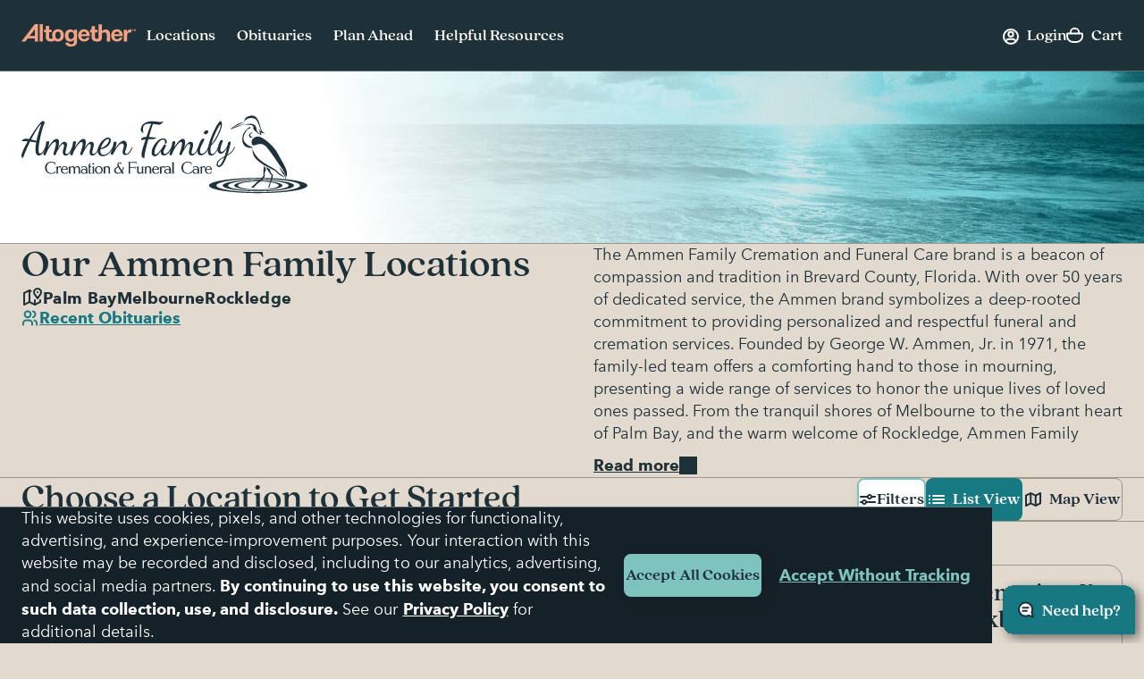

--- FILE ---
content_type: text/html;charset=UTF-8
request_url: https://www.altogetherfuneral.com/funeral-cremation/brands/ammen-family-cremation/
body_size: 38330
content:



































<!DOCTYPE html>
<html
lang="en"
dir="ltr"
data-action="Search-Show"
data-querystring="cgid=ammen-family-cremation"
data-siteid="afterall"
data-locale="en_US"
data-widget="navigator"
>
<head>

<script>
    function getCookie(name) {
        function escape(s) { return s.replace(/([.*+?\^$(){}|\[\]\/\\])/g, '\$1'); }
        const match = document.cookie.match(RegExp('(?:^|;\\s*)' + escape(name) + '=([^;]*)'));
        return match ? match[1] : null;
    }
</script>


<script>
const sbc = getCookie('cc-sb');
const csbc = [];
const rrtc = getCookie('cc-nx_afterall');
const grtc = getCookie('cc-nx-g_afterall');
let sbrt;
if (csbc && sbc && csbc.indexOf(sbc) === -1) {
sbrt = new URL("https://www.altogetherfuneral.com/on/demandware.store/Sites-afterall-Site/en_US/Login-SFCCReAuth");
window.location.replace(sbrt.href);
} else if (sbc && !rrtc && grtc) {
sbrt = new URL("https://www.altogetherfuneral.com/login/");
window.location.replace(sbrt.href);
} else if (!sbc && rrtc) {
sbrt = new URL("https://www.altogetherfuneral.com/logout/");
sbrt.searchParams.set('referer', '1');
window.location.replace(sbrt.href);
}
</script>


<script>
function setCookie(name, value, options = {}) {
options = {
path: '/',
// add other defaults here if necessary
...options
};
if (options.expires instanceof Date) {
options.expires = options.expires.toUTCString();
}
let updatedCookie = encodeURIComponent(name) + "=" + encodeURIComponent(value);
for (let optionKey in options) {
updatedCookie += "; " + optionKey;
let optionValue = options[optionKey];
if (optionValue !== true) {
updatedCookie += "=" + optionValue;
}
}
document.cookie = updatedCookie;
}
function removeCookie(name) {
setCookie(name, "", {
'max-age': -1,
'domain': '.altogetherfuneral.com',
})
}
try {
const gtmAuthData = JSON.parse(decodeURIComponent(getCookie('gtmAuthData')));
const gtmCheckoutOptionData = JSON.parse(decodeURIComponent(getCookie('sfccCheckoutOptionData')));
if(!window.dataLayer) {
window.dataLayer = [];
}
if (gtmAuthData) {
window.dataLayer.push(gtmAuthData);
}
if (gtmCheckoutOptionData) {
window.dataLayer.push(gtmCheckoutOptionData);
}
removeCookie('gtmAuthData');
removeCookie('sfccCheckoutOptionData');
removeCookie('sfccPageView');
} catch (e) {}
</script>


<meta charset="UTF-8"/>





<link rel="preconnect" href="https://edge.disstg.commercecloud.salesforce.com" crossorigin="anonymous" />
<link rel="dns-prefetch" href="https://edge.disstg.commercecloud.salesforce.com" />



<link rel="preconnect" href="https://cdn.cquotient.com" crossorigin="anonymous" />
<link rel="dns-prefetch" href="https://cdn.cquotient.com" />



<link rel="preconnect" href="https://www.google-analytics.com" crossorigin="anonymous" />
<link rel="dns-prefetch" href="https://www.google-analytics.com" />



<link rel="preconnect" href="https://www.googletagmanager.com" crossorigin="anonymous" />
<link rel="dns-prefetch" href="https://www.googletagmanager.com" />





<link rel="preload" href="/on/demandware.static/Sites-afterall-Site/-/default/dw41e11582/fonts/avenirNext/AvenirNext-Regular.woff2" as="font" type="font/woff2" crossorigin="anonymous" />
<link rel="preload" href="/on/demandware.static/Sites-afterall-Site/-/default/dw9b066842/fonts/avenirNext/AvenirNext-Italic.woff2" as="font" type="font/woff2" crossorigin="anonymous" />
<link rel="preload" href="/on/demandware.static/Sites-afterall-Site/-/default/dw870ae386/fonts/avenirNext/AvenirNext-Medium.woff2" as="font" type="font/woff2" crossorigin="anonymous" />
<link rel="preload" href="/on/demandware.static/Sites-afterall-Site/-/default/dw7399071c/fonts/avenirNext/AvenirNext-MediumItalic.woff2" as="font" type="font/woff2" crossorigin="anonymous" />
<link rel="preload" href="/on/demandware.static/Sites-afterall-Site/-/default/dw3074b84c/fonts/avenirNext/AvenirNext-Bold.woff2" as="font" type="font/woff2" crossorigin="anonymous" />
<link rel="preload" href="/on/demandware.static/Sites-afterall-Site/-/default/dwbf72893a/fonts/avenirNext/AvenirNext-BoldItalic.woff2" as="font" type="font/woff2" crossorigin="anonymous" />
<link rel="preload" href="/on/demandware.static/Sites-afterall-Site/-/default/dw8b61f840/fonts/quincyCF/QuincyCF-Medium.woff2" as="font" type="font/woff2" crossorigin="anonymous" />
<link rel="preload" href="/on/demandware.static/Sites-afterall-Site/-/default/dw635af2cf/fonts/quincyCF/QuincyCF-Bold.woff2" as="font" type="font/woff2" crossorigin="anonymous" />

<style>
    @font-face {
        font-family: 'AvenirNext';
        font-weight: 400;
        font-style: normal;
        font-display: swap;
        src: url("/on/demandware.static/Sites-afterall-Site/-/default/dw41e11582/fonts/avenirNext/AvenirNext-Regular.woff2") format("woff2"),
            url("/on/demandware.static/Sites-afterall-Site/-/default/dw515c708c/fonts/avenirNext/AvenirNext-Regular.woff") format("woff");
    }

    @font-face {
        font-family: 'AvenirNext';
        font-weight: 400;
        font-style: italic;
        font-display: swap;
        src: url("/on/demandware.static/Sites-afterall-Site/-/default/dw9b066842/fonts/avenirNext/AvenirNext-Italic.woff2") format("woff2"),
            url("/on/demandware.static/Sites-afterall-Site/-/default/dw98fbfe21/fonts/avenirNext/AvenirNext-Italic.woff") format("woff");
    }

    @font-face {
        font-family: 'AvenirNext';
        font-weight: 500;
        font-style: normal;
        font-display: swap;
        src: url("/on/demandware.static/Sites-afterall-Site/-/default/dw870ae386/fonts/avenirNext/AvenirNext-Medium.woff2") format("woff2"),
            url("/on/demandware.static/Sites-afterall-Site/-/default/dw47de83e6/fonts/avenirNext/AvenirNext-Medium.woff") format("woff");
    }

    @font-face {
        font-family: 'AvenirNext';
        font-weight: 500;
        font-style: italic;
        font-display: swap;
        src: url("/on/demandware.static/Sites-afterall-Site/-/default/dw7399071c/fonts/avenirNext/AvenirNext-MediumItalic.woff2") format("woff2"),
            url("/on/demandware.static/Sites-afterall-Site/-/default/dw85c0219d/fonts/avenirNext/AvenirNext-MediumItalic.woff") format("woff");
    }

    @font-face {
        font-family: 'AvenirNext';
        font-weight: 800;
        font-style: normal;
        font-display: swap;
        src: url("/on/demandware.static/Sites-afterall-Site/-/default/dw3074b84c/fonts/avenirNext/AvenirNext-Bold.woff2") format("woff2"),
            url("/on/demandware.static/Sites-afterall-Site/-/default/dwae9744ff/fonts/avenirNext/AvenirNext-Bold.woff") format("woff");
    }

    @font-face {
        font-family: 'AvenirNext';
        font-weight: 800;
        font-style: italic;
        font-display: swap;
        src: url("/on/demandware.static/Sites-afterall-Site/-/default/dwbf72893a/fonts/avenirNext/AvenirNext-BoldItalic.woff2") format("woff2"),
            url("/on/demandware.static/Sites-afterall-Site/-/default/dwb4638425/fonts/avenirNext/AvenirNext-BoldItalic.woff") format("woff");
    }

    @font-face {
        font-family: 'QuincyCF';
        font-style:  normal;
        font-weight: 500;
        font-display: swap;
        src: url("/on/demandware.static/Sites-afterall-Site/-/default/dw8b61f840/fonts/quincyCF/QuincyCF-Medium.woff2") format("woff2"),
            url("/on/demandware.static/Sites-afterall-Site/-/default/dw97b48f5f/fonts/quincyCF/QuincyCF-Medium.woff") format("woff");
    }

    @font-face {
        font-family: 'QuincyCF';
        font-style:  normal;
        font-weight: 700;
        font-display: swap;
        src: url("/on/demandware.static/Sites-afterall-Site/-/default/dw635af2cf/fonts/quincyCF/QuincyCF-Bold.woff2") format("woff2"),
            url("/on/demandware.static/Sites-afterall-Site/-/default/dw8cd789b4/fonts/quincyCF/QuincyCF-Bold.woff") format("woff");
    }
</style>

<meta content="ie=edge" http-equiv="x-ua-compatible"/>
<meta content="width=device-width, initial-scale=1.0, maximum-scale=5.0" name="viewport"/>
<title>Ammen Family Funeral Care in West Florida</title>
<meta name="title" content="Ammen Family Funeral Care in West Florida"/>
<meta name="description" content="Find peace with hassle-free funeral planning with Ammen Family Cremation and Funeral Care. Entrust your needs to our experienced team, dedicated to creating meaningful farewells."/>
<meta name="keywords" content="Altogether"/>
<meta name="format-detection" content="telephone=no">

<meta name="robots" content="index,follow"/>





<meta property="og:image" content="https://www.altogetherfuneral.com/on/demandware.static/Sites-afterall-Site/-/default/dw01b2ca13/images/default-preview.jpg"/>





<meta property="og:site_name" content="Altogether"/>












<link rel="canonical" href="/funeral-cremation/brands/ammen-family-cremation/"/>



<script>
if (window.location.href.includes('memorial-trees')) {
  document.documentElement.classList.add('l-memorial_trees');
}
</script>
<style>
[data-action="Product-Show"] .l-page_sub_nav,
[data-action="Product-Show"] .b-breadcrumbs,
.l-memorial_trees .l-header-region .b-message.m-banner,
[data-action="Cart-Show"] .l-header-region .b-message.m-banner,
[data-action="Search-Show"] .l-page_sub_nav,
.b-carousel_ext.m-recently_viewed_products,
.b-header_actions-item.m-minicart:has([data-count="0.0"]),
.b-header_actions-item.m-minicart:has([data-count="0"]),
.b-continue_shopping {
    display: none !important;
}
</style>





<script type="text/javascript">
(function () {
if(!window.dataLayer) {
window.dataLayer = [];
}
var pageData = JSON.parse("\u007b\"event\"\u003a\"pageview\"\u002c\"page\"\u003a\u007b\"type\"\u003a\"Market\u0020Landing\u0020Page\"\u007d\u002c\"user\"\u003a\u007b\"id\"\u003a\"\"\u002c\"type\"\u003a\"customer\"\u002c\"logged\u005fin\"\u003afalse\u002c\"hashed\u005femail\"\u003a\"\"\u002c\"account\u005flinked\"\u003a\"not\u0020linked\"\u007d\u002c\"site\"\u003a\u007b\"environment\"\u003a\"production\"\u002c\"type\"\u003a\"Altogether\"\u007d\u007d");
window.dataLayer.push(pageData);
window.gtmPageData = Object.assign({currencyCode: 'USD'}, pageData);
})();
</script>



<!-- Google Tag Manager -->
<script>(function(w,d,s,l,i){w[l]=w[l]||[];w[l].push({'gtm.start':
new Date().getTime(),event:'gtm.js'});var f=d.getElementsByTagName(s)[0],
j=d.createElement(s),dl=l!='dataLayer'?'&l='+l:'';j.async=true;j.src=
'https://www.googletagmanager.com/gtm.js?id='+i+dl+'';f.parentNode.insertBefore(j,f);
})(window,document,'script','dataLayer','GTM-WFJWF5DT');</script>
<!-- End Google Tag Manager -->








	<script type="text/javascript" id="vwoCode">
		window._vwo_code || (function() {
		var account_id=966383,
		version=2.1,
		settings_tolerance=2000,
		library_tolerance=2500,
		use_existing_jquery=false,
		hide_element='body',
		hide_element_style = 'opacity:0 !important;filter:alpha(opacity=0) !important;background:none !important',
		/* DO NOT EDIT BELOW THIS LINE */
		f=false,w=window,d=document,v=d.querySelector('#vwoCode'),cK='_vwo_'+account_id+'_settings',cc={};try{var c=JSON.parse(localStorage.getItem('_vwo_'+account_id+'_config'));cc=c&&typeof c==='object'?c:{}}catch(e){}var stT=cc.stT==='session'?w.sessionStorage:w.localStorage;code={use_existing_jquery:function(){return typeof use_existing_jquery!=='undefined'?use_existing_jquery:undefined},library_tolerance:function(){return typeof library_tolerance!=='undefined'?library_tolerance:undefined},settings_tolerance:function(){return cc.sT||settings_tolerance},hide_element_style:function(){return'{'+(cc.hES||hide_element_style)+'}'},hide_element:function(){if(performance.getEntriesByName('first-contentful-paint')[0]){return''}return typeof cc.hE==='string'?cc.hE:hide_element},getVersion:function(){return version},finish:function(e){if(!f){f=true;var t=d.getElementById('_vis_opt_path_hides');if(t)t.parentNode.removeChild(t);if(e)(new Image).src='https://dev.visualwebsiteoptimizer.com/ee.gif?a='+account_id+e}},finished:function(){return f},addScript:function(e){var t=d.createElement('script');t.type='text/javascript';if(e.src){t.src=e.src}else{t.text=e.text}d.getElementsByTagName('head')[0].appendChild(t)},load:function(e,t){var i=this.getSettings(),n=d.createElement('script'),r=this;t=t||{};if(i){n.textContent=i;d.getElementsByTagName('head')[0].appendChild(n);if(!w.VWO||VWO.caE){stT.removeItem(cK);r.load(e)}}else{var o=new XMLHttpRequest;o.open('GET',e,true);o.withCredentials=!t.dSC;o.responseType=t.responseType||'text';o.onload=function(){if(t.onloadCb){return t.onloadCb(o,e)}if(o.status===200){_vwo_code.addScript({text:o.responseText})}else{_vwo_code.finish('&e=loading_failure:'+e)}};o.onerror=function(){if(t.onerrorCb){return t.onerrorCb(e)}_vwo_code.finish('&e=loading_failure:'+e)};o.send()}},getSettings:function(){try{var e=stT.getItem(cK);if(!e){return}e=JSON.parse(e);if(Date.now()>e.e){stT.removeItem(cK);return}return e.s}catch(e){return}},init:function(){if(d.URL.indexOf('__vwo_disable__')>-1)return;var e=this.settings_tolerance();w._vwo_settings_timer=setTimeout(function(){_vwo_code.finish();stT.removeItem(cK)},e);var t;if(this.hide_element()!=='body'){t=d.createElement('style');var i=this.hide_element(),n=i?i+this.hide_element_style():'',r=d.getElementsByTagName('head')[0];t.setAttribute('id','_vis_opt_path_hides');v&&t.setAttribute('nonce',v.nonce);t.setAttribute('type','text/css');if(t.styleSheet)t.styleSheet.cssText=n;else t.appendChild(d.createTextNode(n));r.appendChild(t)}else{t=d.getElementsByTagName('head')[0];var n=d.createElement('div');n.style.cssText='z-index: 2147483647 !important;position: fixed !important;left: 0 !important;top: 0 !important;width: 100% !important;height: 100% !important;background: white !important;';n.setAttribute('id','_vis_opt_path_hides');n.classList.add('_vis_hide_layer');t.parentNode.insertBefore(n,t.nextSibling)}var o='https://dev.visualwebsiteoptimizer.com/j.php?a='+account_id+'&u='+encodeURIComponent(d.URL)+'&vn='+version;if(w.location.search.indexOf('_vwo_xhr')!==-1){this.addScript({src:o})}else{this.load(o+'&x=true')}}};w._vwo_code=code;code.init();})();
	</script>










	<script type="text/javascript" id="vwoCode">
		window._vwo_code || (function() {
		var account_id=966383,
		version=2.1,
		settings_tolerance=2000,
		library_tolerance=2500,
		use_existing_jquery=false,
		hide_element='body',
		hide_element_style = 'opacity:0 !important;filter:alpha(opacity=0) !important;background:none !important',
		/* DO NOT EDIT BELOW THIS LINE */
		f=false,w=window,d=document,v=d.querySelector('#vwoCode'),cK='_vwo_'+account_id+'_settings',cc={};try{var c=JSON.parse(localStorage.getItem('_vwo_'+account_id+'_config'));cc=c&&typeof c==='object'?c:{}}catch(e){}var stT=cc.stT==='session'?w.sessionStorage:w.localStorage;code={use_existing_jquery:function(){return typeof use_existing_jquery!=='undefined'?use_existing_jquery:undefined},library_tolerance:function(){return typeof library_tolerance!=='undefined'?library_tolerance:undefined},settings_tolerance:function(){return cc.sT||settings_tolerance},hide_element_style:function(){return'{'+(cc.hES||hide_element_style)+'}'},hide_element:function(){if(performance.getEntriesByName('first-contentful-paint')[0]){return''}return typeof cc.hE==='string'?cc.hE:hide_element},getVersion:function(){return version},finish:function(e){if(!f){f=true;var t=d.getElementById('_vis_opt_path_hides');if(t)t.parentNode.removeChild(t);if(e)(new Image).src='https://dev.visualwebsiteoptimizer.com/ee.gif?a='+account_id+e}},finished:function(){return f},addScript:function(e){var t=d.createElement('script');t.type='text/javascript';if(e.src){t.src=e.src}else{t.text=e.text}d.getElementsByTagName('head')[0].appendChild(t)},load:function(e,t){var i=this.getSettings(),n=d.createElement('script'),r=this;t=t||{};if(i){n.textContent=i;d.getElementsByTagName('head')[0].appendChild(n);if(!w.VWO||VWO.caE){stT.removeItem(cK);r.load(e)}}else{var o=new XMLHttpRequest;o.open('GET',e,true);o.withCredentials=!t.dSC;o.responseType=t.responseType||'text';o.onload=function(){if(t.onloadCb){return t.onloadCb(o,e)}if(o.status===200){_vwo_code.addScript({text:o.responseText})}else{_vwo_code.finish('&e=loading_failure:'+e)}};o.onerror=function(){if(t.onerrorCb){return t.onerrorCb(e)}_vwo_code.finish('&e=loading_failure:'+e)};o.send()}},getSettings:function(){try{var e=stT.getItem(cK);if(!e){return}e=JSON.parse(e);if(Date.now()>e.e){stT.removeItem(cK);return}return e.s}catch(e){return}},init:function(){if(d.URL.indexOf('__vwo_disable__')>-1)return;var e=this.settings_tolerance();w._vwo_settings_timer=setTimeout(function(){_vwo_code.finish();stT.removeItem(cK)},e);var t;if(this.hide_element()!=='body'){t=d.createElement('style');var i=this.hide_element(),n=i?i+this.hide_element_style():'',r=d.getElementsByTagName('head')[0];t.setAttribute('id','_vis_opt_path_hides');v&&t.setAttribute('nonce',v.nonce);t.setAttribute('type','text/css');if(t.styleSheet)t.styleSheet.cssText=n;else t.appendChild(d.createTextNode(n));r.appendChild(t)}else{t=d.getElementsByTagName('head')[0];var n=d.createElement('div');n.style.cssText='z-index: 2147483647 !important;position: fixed !important;left: 0 !important;top: 0 !important;width: 100% !important;height: 100% !important;background: white !important;';n.setAttribute('id','_vis_opt_path_hides');n.classList.add('_vis_hide_layer');t.parentNode.insertBefore(n,t.nextSibling)}var o='https://dev.visualwebsiteoptimizer.com/j.php?a='+account_id+'&u='+encodeURIComponent(d.URL)+'&vn='+version;if(w.location.search.indexOf('_vwo_xhr')!==-1){this.addScript({src:o})}else{this.load(o+'&x=true')}}};w._vwo_code=code;code.init();})();
	</script>



























    


<link as="style" href="/on/demandware.static/Sites-afterall-Site/-/en_US/v1768435311256/common-critical-altogether.css" rel="preload" />

<link
rel="stylesheet"
href="/on/demandware.static/Sites-afterall-Site/-/en_US/v1768435311256/common-critical-altogether.css"
class="js-styles"


/>



<script> </script>





    


<link as="style" href="/on/demandware.static/Sites-afterall-Site/-/en_US/v1768435311256/common-altogether.css" rel="preload" />

<link
rel="stylesheet"
href="/on/demandware.static/Sites-afterall-Site/-/en_US/v1768435311256/common-altogether.css"
class="js-styles"


/>



<script> </script>



    


<link as="style" href="/on/demandware.static/Sites-afterall-Site/-/en_US/v1768435311256/page_designer.css" rel="preload" />

<link
rel="stylesheet"
href="/on/demandware.static/Sites-afterall-Site/-/en_US/v1768435311256/page_designer.css"
class="js-styles"


/>



<script> </script>



    


<link as="style" href="/on/demandware.static/Sites-afterall-Site/-/en_US/v1768435311256/market-page-altogether.css" rel="preload" />

<link
rel="stylesheet"
href="/on/demandware.static/Sites-afterall-Site/-/en_US/v1768435311256/market-page-altogether.css"
class="js-styles"


/>



<script> </script>



    


<link as="style" href="/on/demandware.static/Sites-afterall-Site/-/en_US/v1768435311256/user_pack.css" rel="preload" />

<link
rel="stylesheet"
href="/on/demandware.static/Sites-afterall-Site/-/en_US/v1768435311256/user_pack.css"
class="js-styles"


/>



<script> </script>





    <link rel="prefetch" href="/on/demandware.static/Sites-afterall-Site/-/en_US/v1768435311256/location-details-altogether.css" as="style" />

    <link rel="prefetch" href="/on/demandware.static/Sites-afterall-Site/-/en_US/v1768435311256/location.page.bundle.js" as="script" />




    <script>
        (function () {
            function log(type, message, line, column, e) {
                var request = window.XMLHttpRequest;
                try {
                    var xhr = new request();
                    var logurl = "/on/demandware.store/Sites-afterall-Site/en_US/Error-JsLogger";
                    var params = 'type=' + type +
                        '&message=' + message +
                        '&url=' + window.location.href +
                        '&line=' + line +
                        '&column=' + column +
                        '&stack=' + (e && e.stack) +
                        '&ajax=true';

                    xhr.open("POST", logurl, true);
                    xhr.setRequestHeader("Content-Type", "application/x-www-form-urlencoded");
                    xhr.setRequestHeader("x-requested-with", "XMLHttpRequest");
                    xhr.timeout = 5000;
                    xhr.send(params);
                } catch (e) {}
            }

            window.onerror = function(message, url, line, column, e) {
                log('window.onerror', message, line, column, e);
                return false;
            };
            if (window.console) {
                var consoleError = console.error;
                console.error = function () {
                    consoleError.apply(this, arguments);
                    log('console.error', arguments[0], 'N/A', 'N/A', new Error());
                };

                var consoleWarn = console.warn;
                console.warn = function () {
                    consoleWarn.apply(this, arguments);
                    log('console.warn', arguments[0], 'N/A', 'N/A', new Error());
                };
            }
        })();
    </script>




<script>
    window.contexts = ["global","page_designer","page_designer","market_page","user_pack"];
    window.sfccData = {"siteType":"Altogether","testGroup":"","resources":{"gtm":{"locationSearch":"Location Search Page - Location Item","locationMarket":"Market Landing Page - Location Item"}},"wishlistActionUrls":{"getItems":"/on/demandware.store/Sites-afterall-Site/en_US/Wishlist-GetItems","addToWishlist":"/on/demandware.store/Sites-afterall-Site/en_US/Wishlist-AddProduct","removeFromWishlist":"/on/demandware.store/Sites-afterall-Site/en_US/Wishlist-RemoveProduct"},"siteData":{"id":"afterall"},"isCountryCodeInputEnabled":false};
</script>



<script>
    window.headInitTime = Date.now();

    window.tauData = window.tauData || {};
    window.tauData.currentSiteId = 'afterall';
    window.tauData.currentSiteLocale = 'en_US';
    window.globalPreferences = {
        siteId: 'afterall'
    };

    document.addEventListener('DOMContentLoaded', function () {
        window.domReadyTime = Date.now();
    }, { once: true });
    window.assetsStaticURL = '/on/demandware.static/Sites-afterall-Site/-/en_US/v1768435311256/';
</script>


    
        <script async="async" src="/on/demandware.static/Sites-afterall-Site/-/en_US/v1768435311256/app_altogether.js" crossorigin="anonymous"></script>
    





    <link href="/on/demandware.static/Sites-afterall-Site/-/default/dw56d66443/images/favicons/apple-icon-180x180.png" rel="apple-touch-icon" sizes="180x180"/>

    <link href="/on/demandware.static/Sites-afterall-Site/-/default/dw01db08e9/images/favicons/apple-icon-152x152.png" rel="apple-touch-icon" sizes="152x152"/>

<link href="/on/demandware.static/Sites-afterall-Site/-/default/dw56d66443/images/favicons/apple-icon-180x180.png" rel="apple-touch-icon"/>


    <link href="/on/demandware.static/Sites-afterall-Site/-/default/dw8436b990/images/favicons/favicon-32x32.png" rel="shortcut icon" sizes="32x32" type="image/png"/>

    <link href="/on/demandware.static/Sites-afterall-Site/-/default/dw7d83cecc/images/favicons/favicon-16x16.png" rel="shortcut icon" sizes="16x16" type="image/png"/>

<link href="/on/demandware.static/Sites-afterall-Site/-/default/dwfccdf1ea/images/favicons/manifest.json" rel="manifest"/>
<meta content="#1e3038" name="theme-color"/>


<script type="text/javascript">//<!--
/* <![CDATA[ (head-active_data.js) */
var dw = (window.dw || {});
dw.ac = {
    _analytics: null,
    _events: [],
    _category: "",
    _searchData: "",
    _anact: "",
    _anact_nohit_tag: "",
    _analytics_enabled: "true",
    _timeZone: "America/New_York",
    _capture: function(configs) {
        if (Object.prototype.toString.call(configs) === "[object Array]") {
            configs.forEach(captureObject);
            return;
        }
        dw.ac._events.push(configs);
    },
	capture: function() { 
		dw.ac._capture(arguments);
		// send to CQ as well:
		if (window.CQuotient) {
			window.CQuotient.trackEventsFromAC(arguments);
		}
	},
    EV_PRD_SEARCHHIT: "searchhit",
    EV_PRD_DETAIL: "detail",
    EV_PRD_RECOMMENDATION: "recommendation",
    EV_PRD_SETPRODUCT: "setproduct",
    applyContext: function(context) {
        if (typeof context === "object" && context.hasOwnProperty("category")) {
        	dw.ac._category = context.category;
        }
        if (typeof context === "object" && context.hasOwnProperty("searchData")) {
        	dw.ac._searchData = context.searchData;
        }
    },
    setDWAnalytics: function(analytics) {
        dw.ac._analytics = analytics;
    },
    eventsIsEmpty: function() {
        return 0 == dw.ac._events.length;
    }
};
/* ]]> */
// -->
</script>
<script type="text/javascript">//<!--
/* <![CDATA[ (head-cquotient.js) */
var CQuotient = window.CQuotient = {};
CQuotient.clientId = 'bhfg-afterall';
CQuotient.realm = 'BHFG';
CQuotient.siteId = 'afterall';
CQuotient.instanceType = 'prd';
CQuotient.locale = 'en_US';
CQuotient.fbPixelId = '__UNKNOWN__';
CQuotient.activities = [];
CQuotient.cqcid='';
CQuotient.cquid='';
CQuotient.cqeid='';
CQuotient.cqlid='';
CQuotient.apiHost='api.cquotient.com';
/* Turn this on to test against Staging Einstein */
/* CQuotient.useTest= true; */
CQuotient.useTest = ('true' === 'false');
CQuotient.initFromCookies = function () {
	var ca = document.cookie.split(';');
	for(var i=0;i < ca.length;i++) {
	  var c = ca[i];
	  while (c.charAt(0)==' ') c = c.substring(1,c.length);
	  if (c.indexOf('cqcid=') == 0) {
		CQuotient.cqcid=c.substring('cqcid='.length,c.length);
	  } else if (c.indexOf('cquid=') == 0) {
		  var value = c.substring('cquid='.length,c.length);
		  if (value) {
		  	var split_value = value.split("|", 3);
		  	if (split_value.length > 0) {
			  CQuotient.cquid=split_value[0];
		  	}
		  	if (split_value.length > 1) {
			  CQuotient.cqeid=split_value[1];
		  	}
		  	if (split_value.length > 2) {
			  CQuotient.cqlid=split_value[2];
		  	}
		  }
	  }
	}
}
CQuotient.getCQCookieId = function () {
	if(window.CQuotient.cqcid == '')
		window.CQuotient.initFromCookies();
	return window.CQuotient.cqcid;
};
CQuotient.getCQUserId = function () {
	if(window.CQuotient.cquid == '')
		window.CQuotient.initFromCookies();
	return window.CQuotient.cquid;
};
CQuotient.getCQHashedEmail = function () {
	if(window.CQuotient.cqeid == '')
		window.CQuotient.initFromCookies();
	return window.CQuotient.cqeid;
};
CQuotient.getCQHashedLogin = function () {
	if(window.CQuotient.cqlid == '')
		window.CQuotient.initFromCookies();
	return window.CQuotient.cqlid;
};
CQuotient.trackEventsFromAC = function (/* Object or Array */ events) {
try {
	if (Object.prototype.toString.call(events) === "[object Array]") {
		events.forEach(_trackASingleCQEvent);
	} else {
		CQuotient._trackASingleCQEvent(events);
	}
} catch(err) {}
};
CQuotient._trackASingleCQEvent = function ( /* Object */ event) {
	if (event && event.id) {
		if (event.type === dw.ac.EV_PRD_DETAIL) {
			CQuotient.trackViewProduct( {id:'', alt_id: event.id, type: 'raw_sku'} );
		} // not handling the other dw.ac.* events currently
	}
};
CQuotient.trackViewProduct = function(/* Object */ cqParamData){
	var cq_params = {};
	cq_params.cookieId = CQuotient.getCQCookieId();
	cq_params.userId = CQuotient.getCQUserId();
	cq_params.emailId = CQuotient.getCQHashedEmail();
	cq_params.loginId = CQuotient.getCQHashedLogin();
	cq_params.product = cqParamData.product;
	cq_params.realm = cqParamData.realm;
	cq_params.siteId = cqParamData.siteId;
	cq_params.instanceType = cqParamData.instanceType;
	cq_params.locale = CQuotient.locale;
	
	if(CQuotient.sendActivity) {
		CQuotient.sendActivity(CQuotient.clientId, 'viewProduct', cq_params);
	} else {
		CQuotient.activities.push({activityType: 'viewProduct', parameters: cq_params});
	}
};
/* ]]> */
// -->
</script>




    

    


</head>
<body
class="
l-page m-has_vertical_header




"
id="page-body"
data-widget="focusHighlighter"
data-event-keyup="handleKeyup"
data-event-click="handleClick"
>
<div data-widget="gtmSearchTracker"></div>

<!-- Google Tag Manager (noscript) -->
<noscript><iframe src="https://www.googletagmanager.com/ns.html?id=GTM-WFJWF5DT"
height="0" width="0" style="display:none;visibility:hidden"></iframe></noscript>
<!-- End Google Tag Manager (noscript) -->

<svg height="0" width="0" style="position:absolute" viewBox="0 0 0 0" xmlns="http://www.w3.org/2000/svg">
    <symbol id="close">
        <path d="M6 6L14 14" stroke="currentColor" stroke-width="2" stroke-linecap="round"/>
        <path d="M6 14L14 6" stroke="currentColor" stroke-width="2" stroke-linecap="round"/>
    </symbol>

    

    <symbol id="arrow-back" viewBox="0 0 20 20" >
        <path d="M12 6L8 10L12 14" stroke="currentColor" fill="none" stroke-width="2" stroke-linecap="round" stroke-linejoin="round"/>
    </symbol>
    <symbol id="arrow-forward" viewBox="0 0 21 20">
        <path fill="currentColor" fill-rule="evenodd" clip-rule="evenodd" d="M7.8 14.7a1 1 0 0 1 0-1.4L11 10 7.8 6.7a1 1 0 0 1 1.4-1.4l4 4c.4.4.4 1 0 1.4l-4 4a1 1 0 0 1-1.4 0Z"/>
    </symbol>

    <symbol id="arrow-down" viewBox="0 0 20 20">
        <path fill="currentColor" d="M6 7a1 1 0 0 0-.707.293 1 1 0 0 0 0 1.414l4 4a1 1 0 0 0 1.414 0l4-4a1 1 0 0 0 0-1.414 1 1 0 0 0-1.414 0L10 10.586 6.707 7.293A1 1 0 0 0 6 7z"/>
    </symbol>
    <symbol id="star" viewBox="0 0 24 24">
        <path stroke="var(--star-stroke, none)" fill="var(--star-color, currentColor)" d="M11.64 1.58c.11-.35.6-.35.72 0l2.24 7.27c.09.26.33.44.6.44h7.32c.36 0 .51.46.23.68l-5.97 4.55c-.2.16-.29.43-.21.68l2.27 7.34c.1.35-.3.63-.6.41l-5.86-4.48a.63.63 0 0 0-.76 0l-5.87 4.48a.37.37 0 0 1-.59-.4l2.27-7.35a.62.62 0 0 0-.21-.68L1.25 9.97a.38.38 0 0 1 .23-.68H8.8c.27 0 .51-.18.6-.44l2.24-7.27Z" />
    </symbol>
    <symbol id="star-half">
        <path class="b-rating-empty" d="m13.344 15.662-5.0953-2.6691-5.0873 2.6842 0.96393-5.6707-4.1249-4.0089 5.691-0.83558 2.538-5.1618 2.5533 5.1543 5.6935 0.81868-4.113 4.0211z"></path>
        <path class="b-rating-filled" d="m8.1348 0.19141-2.4434 4.9707-5.6914 0.83594 4.125 4.0078-0.96484 5.6719 4.9746-2.625v-12.861z"></path>
    </symbol>
    <symbol id="heart" viewBox="0 0 32 32">
        <path fill-rule="evenodd" stroke="currentColor" stroke-width="2" d="M8.5 1.5C4.356 1.5 1 4.857 1 9.003.898 17.092 16 27.5 16 27.5S31.107 17.088 31 9c0-4.147-3.36-7.5-7.5-7.5-3.39 0-6.256 2.26-7.184 5.348-.206.684-.316 1.41-.316 2.159C16 4.872 12.644 1.5 8.5 1.5z"></path>
    </symbol>
    <symbol id="check" viewBox="0 0 13 10">
        <path fill="currentColor" fill-rule="evenodd" clip-rule="evenodd" d="M12.707.793a1 1 0 0 1 0 1.414l-7 7a1 1 0 0 1-1.414 0l-3.5-3.5a1 1 0 0 1 1.414-1.414L5 7.086 11.293.793a1 1 0 0 1 1.414 0Z"/>
    </symbol>
    <symbol id="map-marker" viewBox="0 0 20 20" fill="none">
        <g stroke="currentColor" fill="var(--fill-color, none)" stroke-width="2" stroke-linecap="round" stroke-linejoin="round">
            <path stroke-linejoin="round" d="M17 9.11c0 3.93-3.13 7.11-7 8.89-3.87-1.78-7-4.96-7-8.89A7.06 7.06 0 0 1 10 2c3.87 0 7 3.18 7 7.11Z" />
            <path stroke-linejoin="round" d="M12.63 9.11A2.65 2.65 0 0 1 10 11.78 2.65 2.65 0 0 1 7.37 9.1 2.65 2.65 0 0 1 10 6.44c1.45 0 2.63 1.2 2.63 2.67Z" />
        </g>
    </symbol>
    <symbol id="phone" viewBox="0 0 20 20">
        <path fill="var(--fill-color, none)" stroke="currentColor" stroke-width="2" stroke-linecap="round" stroke-linejoin="round" d="m5.96 2.46 1.57 2.61c.22.34.11.8-.11 1.14L6.07 7.46c-.23.34-.34.8-.11 1.14.56 1.25 2.24 4.1 5.39 5.46.33.12.78.12 1-.22l1.24-1.26a.86.86 0 0 1 1.12-.11l2.81 1.7c.34.23.56.58.45.92a3.96 3.96 0 0 1-.9 1.82c-.78.9-2.47 1.25-3.81 1.02-1.35-.23-4.07-1.54-7.1-4.45-3.04-2.9-3.9-5.68-4.13-7.72A3.4 3.4 0 0 1 3.6 2.34 3.42 3.42 0 0 1 5.06 2c.34 0 .67.11.9.46Z" />
    </symbol>
    <symbol id="clock" viewBox="0 0 20 20">
        <g stroke="currentColor" fill="var(--fill-color, none)" stroke-width="2" stroke-linecap="round" stroke-linejoin="round">
            <path d="M10 18a8 8 0 1 0 0-16 8 8 0 0 0 0 16Z" />
            <path d="M10 7v3.75L12 13" />
        </g>
    </symbol>
    <symbol id="market" viewBox="0 0 20 20">
        <path fill="var(--fill-color, none)" stroke-linejoin="round" stroke-linecap="round" stroke-width="2" stroke="currentColor" d="M16.818 18.024H3.104V4.882h13.714v13.142z"/>
        <path fill="var(--fill-color, none)" d="M1.961 5.072v.762c0 .606.281 1.188.781 1.616.5.429 1.178.67 1.886.67.707 0 1.385-.241 1.885-.67.5-.428.781-1.01.781-1.616v-.762H1.961zm5.333.762c0 .606.281 1.188.781 1.616.5.429 1.179.67 1.886.67.707 0 1.386-.241 1.886-.67.5-.428.78-1.01.78-1.616v-.762l-5.333.762zm5.334 0c0 .606.28 1.188.78 1.616.5.429 1.18.67 1.886.67.708 0 1.386-.241 1.886-.67.5-.428.781-1.01.781-1.616v-.762h-16L3.74 2.024h12.444l1.778 3.048"/>
        <path fill="var(--fill-color, none)" stroke-linejoin="round" stroke-linecap="round" stroke-width="2" stroke="currentColor" d="M12.628 5.834c0 .606.28 1.188.78 1.616.5.429 1.18.67 1.886.67.708 0 1.386-.241 1.886-.67.5-.428.781-1.01.781-1.616v-.762h-16L3.74 2.024h12.444l1.778 3.048m-16 0v.762c0 .606.281 1.188.781 1.616.5.429 1.178.67 1.886.67.707 0 1.385-.241 1.885-.67.5-.428.781-1.01.781-1.616v-.762H1.961zm5.333.762c0 .606.281 1.188.781 1.616.5.429 1.179.67 1.886.67.707 0 1.386-.241 1.886-.67.5-.428.78-1.01.78-1.616v-.762l-5.333.762zM7.961 17.453v-2.667a1.333 1.333 0 0 1 1.333-1.333h1.334a1.334 1.334 0 0 1 1.333 1.333v2.667"/>
    </symbol>
    <symbol id="brand" viewBox="0 0 20 20">
        <path stroke="currentColor" stroke-width="2" stroke-linecap="round" stroke-linejoin="round" fill="var(--fill-color, none)" d="M16.857 18H3.143V4.857h13.714V18Z"/>
        <path stroke="currentColor" stroke-width="2" stroke-linecap="round" stroke-linejoin="round" fill="var(--fill-color, none)" d="M2 6h16l-1.778-4H3.778L2 6Z"/>
        <path stroke="currentColor" stroke-width="2" stroke-linecap="round" stroke-linejoin="round" fill="var(--fill-color, none)" d="M7 17.429v-2.667c0-.354.21-.693.586-.943.375-.25.884-.39 1.414-.39h2c.53 0 1.04.14 1.414.39.375.25.586.59.586.943v2.667"/>
        <circle fill="currentColor" cx="10" cy="10.5" r="1"/>
        <path stroke="currentColor" stroke-width="2" stroke-linecap="round" fill="var(--fill-color, none)" d="M4 11v0a4 4 0 0 0 4-4v0M16 11v0a4 4 0 0 1-4-4v0"/>
    </symbol>
    <symbol id="distance" viewBox="0 0 20 20">
        <path fill="currentColor" fill-rule="evenodd" clip-rule="evenodd" d="M0 12.5a1 1 0 1 0 2 0v-1h1.6a1 1 0 1 0 0-2H2v-1a1 1 0 0 0-2 0v4Z"/>
        <path fill="currentColor" fill-rule="evenodd" clip-rule="evenodd" d="M20 12.5a1 1 0 1 1-2 0v-1h-1.6a1 1 0 1 1 0-2H18v-1a1 1 0 1 1 2 0v4Z"/>
        <path stroke="currentColor" stroke-width="2" stroke-linecap="round" stroke-linejoin="round" d="M12 10.5h1.2"/>
        <path stroke="currentColor" stroke-width="2" stroke-linecap="round" stroke-linejoin="round" d="M7 10.5h1.2"/>
    </symbol>
</svg>

<div class="b-notification_dialogs">























    <div
        data-widget="consentTracking"
        data-reject-url="/on/demandware.store/Sites-afterall-Site/en_US/ConsentTracking-SetSession?consent=false"
        data-accept-url="/on/demandware.store/Sites-afterall-Site/en_US/ConsentTracking-SetSession?consent=true"
        data-tracking-selected="false"
        data-consent-api="true"
    >
        <div
            id="consent-dialog"
            class="b-notification_dialog m-dark"
            data-tau="consent-dialog"
        >
            <div class="b-notification_dialog-inner">
                <div class="b-notification_dialog-content">
                    


    
    

    <!-- dwMarker="content" dwContentID="910f8f4420caa16bac3fc72a5c" -->
    <h2 id="consent-dialog-label" class="b-notification_dialog-title">Consent tracking</h2>
                <p id="consent-dialog-description">
                    This website uses cookies, pixels, and other technologies for functionality, advertising, and experience-improvement purposes.
                    Your interaction with this website may be recorded and disclosed, including to our analytics, advertising, and social media partners.
                    <b>By continuing to use this website, you consent to such data collection, use, and disclosure.</b> See our
                    <a href="https://www.altogetherfuneral.com/help-center/privacy-policy.html" class="b-notification_dialog-link" target="_blank" rel="noreferrer">Privacy Policy</a>
                    for additional details.
                </p>
    <!-- END_dwmarker -->


                </div>
                <button
                    class="b-notification_dialog-button b-button "
                    aria-controls="consent-dialog"
                    type="button"
                    data-event-click="accept"
                    data-tau="consent-dialog_accept"
                >
                    Accept All Cookies
                </button>
                <div class="b-notification_dialog-link_container">
                    <a
                        class="b-link_primary"
                        href="#"
                        aria-controls="consent-dialog"
                        data-event-click.prevent="reject"
                        data-tau="consent-dialog_reject"
                    >
                        Accept Without Tracking
                    </a>
                </div>
            </div>
        </div>
    </div>


<div data-widget="connectionMonitor">
    <div data-ref="container" hidden="hidden"></div>

    <script type="template/mustache" data-ref="template">
        <div
            id="connection-dialog"
            role="alert"
            class="b-message m-error m-hide_icon b-connection_monitor"
            data-ref="container"
        >
            <div class="b-connection_monitor-inner">
                <div class="b-connection_monitor-icon">
                    <svg width="29" height="28" viewBox="0 0 29 28" fill="none" xmlns="http://www.w3.org/2000/svg">
    <path d="M9.5 12.0001C8.70435 12.0001 7.94129 12.3161 7.37868 12.8788C6.81607 13.4414 6.5 14.2044 6.5 15.0001C6.5 15.7957 6.81607 16.5588 7.37868 17.1214C7.94129 17.684 8.70435 18.0001 9.5 18.0001L13.5 18.0001H15M21.6213 17.1214C22.1839 16.5588 22.5 15.7957 22.5 15.0001C22.5 14.2044 22.1839 13.4414 21.6213 12.8788C21.0587 12.3161 20.2956 12.0001 19.5 12.0001C19.3189 12.0009 19.1382 12.0177 18.96 12.0501C18.8548 10.9401 18.3394 9.90922 17.5146 9.15895C16.6899 8.40868 15.615 7.99292 14.5 7.99292C13.7735 7.99292 13.0639 8.16946 12.4295 8.50006" stroke="currentColor" stroke-width="2" stroke-linecap="round" stroke-linejoin="round"/>
    <path d="M5.5 5L23.5 23" stroke="currentColor" stroke-width="2" stroke-linecap="round" stroke-linejoin="round"/>
</svg>

                </div>
                <span class="b-connection_monitor-message">
                    <span class="b-connection_monitor-caption">
                        No connection.
                    </span>
                    Please check your internet connection and try again.
                </span>
                <button
                    class="b-connection_monitor-btn"
                    aria-controls="connection-dialog"
                    aria-label="Close"
                    title="Close"
                    type="button"
                    data-event-click="hideAlert"
                >
                    <svg width="32" height="32"  viewBox="0 0 32 32" fill="none" xmlns="http://www.w3.org/2000/svg">
    <circle stroke="currentColor" fill="#fff" cx="16" cy="16" r="15" stroke-width="2"/>
    <path stroke="currentColor" stroke-width="2" stroke-linecap="round" d="m10 10 12 12M10 22l12-12" />
</svg>

                </button>
            </div>

        </div>
    </script>
</div>

</div>
<a href="#maincontent" class="b-skip_to" rel="nofollow">
    <span class="b-skip_to-text">Skip to Content (Press Enter)</span>
</a>
<a href="#footercontent" class="b-skip_to" rel="nofollow">
    <span class="b-skip_to-text">Skip to Footer (Press Enter)</span>
</a>

<div
    id="csrf-token-element"
    data-token-name="csrf_token"
    data-token-value="WbSjxlzn5XpWKw4s0R2tsHstBWXEa8pPii8bfOJL0lsUBq_pObx3Dw61rQEPZ9Vrn7U-p028OVLJNMAsaXj7HAE6qgRuVY3A-B4OYAF5b-i6dZQJDF0dqw-pBkAH4z-9GKc10UlNoBkUJLlD65LnNLVmJtlzuWoaAg-WdxP0hwee-NgrRIo="
    hidden="hidden"
></div>


<script>
    window.sfccUnCachedData = {"customerData":{"customerId":"bcSsgKdHvjCuDmBmfaUgvKd6CR","isAnonymous":true}};
</script>


























<div id="js-disabled">
    <noscript>
        <div class="b-header_message m-error" role="alert">
            <div class="b-header_message-inner">
                


    
    

    <!-- dwMarker="content" dwContentID="9a97decf4047ae7460bb8d87ba" -->
    <p class="b-header_message-icon"><svg width="25" height="24" viewBox="0 0 25 24" fill="none" xmlns="http://www.w3.org/2000/svg">
    <path d="M22.5 12C22.5 17.5228 18.0228 22 12.5 22C6.97715 22 2.5 17.5228 2.5 12C2.5 6.47715 6.97715 2 12.5 2C18.0228 2 22.5 6.47715 22.5 12Z" fill="#B23939"/>
    <path d="M22.5 12C22.5 17.5228 18.0228 22 12.5 22C6.97715 22 2.5 17.5228 2.5 12C2.5 6.47715 6.97715 2 12.5 2C18.0228 2 22.5 6.47715 22.5 12Z" fill="white" fill-opacity="0.8"/>
    <path d="M22.5 12C22.5 17.5228 18.0228 22 12.5 22C6.97715 22 2.5 17.5228 2.5 12C2.5 6.47715 6.97715 2 12.5 2C18.0228 2 22.5 6.47715 22.5 12Z" stroke="#B23939" stroke-width="2"/>
    <path d="M12.5 6V13.6364M12.5 17.9891V18" stroke="#B23939" stroke-width="2" stroke-linecap="round" stroke-linejoin="round"/>
</svg></p>
                <p class="b-header_message-info">Your browser's Javascript functionality is turned off. Please visit your browser's Settings to turn it on for the optimal Altogether site experience</p>
    <!-- END_dwmarker -->


            </div>
        </div>
    </noscript>
</div>


<script>
    document.getElementById('js-disabled').style.display = 'none';
</script>

<div class="b-header_message m-error" role="alert" id="js-outdated-browser" style="display:none;">
    <div class="b-header_message-inner">
        


    
    

    <!-- dwMarker="content" dwContentID="6286490fac48978f7b77287800" -->
    <p class="b-header_message-icon"><svg width="25" height="24" viewBox="0 0 25 24" fill="none" xmlns="http://www.w3.org/2000/svg">
    <path d="M22.5 12C22.5 17.5228 18.0228 22 12.5 22C6.97715 22 2.5 17.5228 2.5 12C2.5 6.47715 6.97715 2 12.5 2C18.0228 2 22.5 6.47715 22.5 12Z" fill="#B23939"/>
    <path d="M22.5 12C22.5 17.5228 18.0228 22 12.5 22C6.97715 22 2.5 17.5228 2.5 12C2.5 6.47715 6.97715 2 12.5 2C18.0228 2 22.5 6.47715 22.5 12Z" fill="white" fill-opacity="0.8"/>
    <path d="M22.5 12C22.5 17.5228 18.0228 22 12.5 22C6.97715 22 2.5 17.5228 2.5 12C2.5 6.47715 6.97715 2 12.5 2C18.0228 2 22.5 6.47715 22.5 12Z" stroke="#B23939" stroke-width="2"/>
    <path d="M12.5 6V13.6364M12.5 17.9891V18" stroke="#B23939" stroke-width="2" stroke-linecap="round" stroke-linejoin="round"/>
</svg></p>
                <p class="b-header_message-info">
                    You are using unsupported browser or your browser might be in the Compatibility View mode. <br>
                    If this persists, please call our care team at <a href="tel:8449424909" title="Phone">(844) 942-4909</a>
                </p>
    <!-- END_dwmarker -->


    </div>
</div>


<script>
    if (typeof Symbol === 'undefined') {
        document.getElementById('js-outdated-browser').style.display = 'block';
    }
</script>

<div class="b-header_message m-error" role="alert" id="cookies-error-message" style="display:none;">
    <div class="b-header_message-inner">
        


    
    

    <!-- dwMarker="content" dwContentID="368bc0fdea986633f73775c2f7" -->
    <p class="b-header_message-icon"><svg width="25" height="24" viewBox="0 0 25 24" fill="none" xmlns="http://www.w3.org/2000/svg">
    <path d="M22.5 12C22.5 17.5228 18.0228 22 12.5 22C6.97715 22 2.5 17.5228 2.5 12C2.5 6.47715 6.97715 2 12.5 2C18.0228 2 22.5 6.47715 22.5 12Z" fill="#B23939"/>
    <path d="M22.5 12C22.5 17.5228 18.0228 22 12.5 22C6.97715 22 2.5 17.5228 2.5 12C2.5 6.47715 6.97715 2 12.5 2C18.0228 2 22.5 6.47715 22.5 12Z" fill="white" fill-opacity="0.8"/>
    <path d="M22.5 12C22.5 17.5228 18.0228 22 12.5 22C6.97715 22 2.5 17.5228 2.5 12C2.5 6.47715 6.97715 2 12.5 2C18.0228 2 22.5 6.47715 22.5 12Z" stroke="#B23939" stroke-width="2"/>
    <path d="M12.5 6V13.6364M12.5 17.9891V18" stroke="#B23939" stroke-width="2" stroke-linecap="round" stroke-linejoin="round"/>
</svg></p>
                <p class="b-header_message-info">
                    Your cookies are disabled. Please enable these cookies or check whether they are being blocked by another program so that you can best experience our site.<br>
                    If this persists, please call our care team at <a href="tel:8448424209" title="Phone">(844) 942-4209</a>
                </p>
    <!-- END_dwmarker -->


    </div>
</div>

<script>
    if (!navigator.cookieEnabled) {
        document.getElementById('cookies-error-message').style.display = 'block';
    }
</script>









    
	 

	







    <header
        data-widget="contextLoader"
        data-context="header"
        data-init-on-load="loadContext"
        class="l-header m-vertical-xl afterall"
        aria-label="Site header"
        data-tau-unique="header"
    >
        <div class="l-header-inner">
            <div class="l-header-left b-header_actions">
                <div class="b-header_actions">
                    <a
    class="b-logo"
    href="https://www.altogetherfuneral.com/"
    title="Home page"
    data-tau="logo"
    data-widget="emitBusEvent"
    data-bus-event-type="gtm.navigation.click"
    data-gtm-level="level 1"
    data-event-click="emitBusEvent"
>
    <svg xmlns="http://www.w3.org/2000/svg" focusable="false" fill="none"  width="128" height="26" viewBox="0 0 128 26">
    <path fill="currentColor" d="M124.35 6.12h-.66v-.34h1.72v.34h-.67v1.83h-.38V6.12Z" />
    <path fill="currentColor" d="M125.66 5.78h.6l.56 1.54h.01l.56-1.54h.61v2.17h-.38V6.21h-.01l-.66 1.74h-.27l-.65-1.74v1.74h-.38V5.78Z" />
    <path fill="currentColor" d="M20.37 19.42V.08h3.59v19.34h-3.59Z" />
    <path fill="currentColor" d="M15.1 19.42V16H7.04l-2.64 3.42H0L14.98 0h3.64v19.42H15.1Zm-5.94-6.2h5.94V5.51l-5.94 7.71Z" />
    <path fill="currentColor" d="M62.05 20.99c-.15.7-.47 1.37-.97 1.98a5.8 5.8 0 0 1-2.15 1.55 9.3 9.3 0 0 1-3.77.64 8.7 8.7 0 0 1-2.06-.25 6.56 6.56 0 0 1-1.91-.79 4.69 4.69 0 0 1-1.43-1.37 4 4 0 0 1-.65-2h3.74c.18.7.52 1.2 1.04 1.47.51.28 1.1.41 1.78.41 1.06 0 1.83-.32 2.32-.95.49-.64.72-1.45.7-2.42v-1.8h-.05c-.4.72-.98 1.25-1.74 1.6-.75.35-1.54.52-2.38.52a5.97 5.97 0 0 1-2.65-.55 5 5 0 0 1-1.84-1.49 6.23 6.23 0 0 1-1.05-2.2 10.5 10.5 0 0 1-.33-2.67c0-.89.13-1.74.39-2.56.26-.83.63-1.55 1.13-2.18a5.47 5.47 0 0 1 4.38-2.06c.9 0 1.7.17 2.38.5.68.34 1.25.9 1.71 1.7h.06V6.24h3.58V19.1c0 .55-.07 1.17-.23 1.88Zm-5.16-4.57c.4-.21.74-.5 1-.85.27-.36.47-.76.6-1.21.14-.45.2-.93.2-1.42 0-.57-.05-1.1-.16-1.6A4 4 0 0 0 58 9.98a2.75 2.75 0 0 0-2.52-1.27c-.54 0-.99.1-1.37.31-.38.22-.7.5-.96.87-.26.36-.44.78-.56 1.25a7.3 7.3 0 0 0-.03 2.95c.1.48.27.92.51 1.3.24.4.55.72.94.97.4.24.88.37 1.46.37.54 0 1-.1 1.41-.32Z" />
    <path fill="currentColor" d="M67.94 16c.54.52 1.31.79 2.32.79.72 0 1.34-.18 1.86-.54.52-.36.84-.75.96-1.15h3.14a5.96 5.96 0 0 1-2.32 3.35c-1.04.67-2.3 1-3.77 1a7.38 7.38 0 0 1-2.76-.49 5.74 5.74 0 0 1-3.41-3.56 7.87 7.87 0 0 1-.46-2.76c0-1 .15-1.88.47-2.72a6.36 6.36 0 0 1 6.16-4.15 5.8 5.8 0 0 1 4.91 2.36c.54.73.92 1.55 1.15 2.47.24.92.32 1.88.25 2.89h-9.37c.05 1.15.34 2 .88 2.51Zm4.04-6.83c-.43-.47-1.08-.7-1.95-.7a2.73 2.73 0 0 0-2.32 1 2.6 2.6 0 0 0-.48.9c-.1.32-.15.6-.16.85h5.8c-.16-.9-.46-1.59-.89-2.06Z" />
    <path fill="currentColor" d="M104.83 16c.53.52 1.3.78 2.3.78a3.2 3.2 0 0 0 1.87-.54c.52-.36.83-.74.95-1.14h3.14a5.95 5.95 0 0 1-2.3 3.34 6.8 6.8 0 0 1-3.78 1 7.37 7.37 0 0 1-2.76-.48 5.73 5.73 0 0 1-2.08-1.4 6.23 6.23 0 0 1-1.32-2.16 7.93 7.93 0 0 1-.47-2.76c0-1 .16-1.88.48-2.72a6.33 6.33 0 0 1 6.16-4.14 5.77 5.77 0 0 1 4.91 2.36c.53.72.91 1.54 1.15 2.46.23.93.31 1.89.25 2.9h-9.38c.06 1.15.35 1.98.89 2.5h-.01Zm4.03-6.83c-.43-.47-1.08-.7-1.95-.7a2.72 2.72 0 0 0-2.8 1.9c-.1.32-.15.6-.17.86h5.81a4.15 4.15 0 0 0-.9-2.06Z" />
    <path fill="currentColor" d="M118.03 6.16v2.47h.05a4.45 4.45 0 0 1 1.7-2.04 4.38 4.38 0 0 1 2.54-.78c.23 0 .5.04.79.12v3.39a6.44 6.44 0 0 0-1.3-.13c-.68 0-1.24.11-1.7.34-.46.22-.83.52-1.11.9-.29.39-.49.84-.6 1.35a7.41 7.41 0 0 0-.19 1.67v5.97h-3.64V6.16h3.46Z" />
    <path fill="currentColor" d="M46.99 9.7a5.8 5.8 0 0 0-1.3-2.17 5.75 5.75 0 0 0-2.07-1.35 7.47 7.47 0 0 0-2.73-.47c-1.01 0-1.9.16-2.7.47a5.75 5.75 0 0 0-3.4 3.51c-.3.85-.45 1.8-.45 2.87 0 1.24.19 2.31.55 3.23-.59.55-1.83.45-2.3.46-1.15.02-1.7-.66-1.7-1.9V9.1h2.8V6.25h-2.8V2.08h-3.75v4.17h-1.9V9.1h1.9v5.44c0 3.1 2.05 4.84 4.83 4.84.43 0 1.66.13 2.92-.16a4.52 4.52 0 0 0 1.93-.91 6.88 6.88 0 0 0 4.06 1.13c1 0 1.9-.16 2.7-.47a5.69 5.69 0 0 0 3.4-3.53c.3-.85.45-1.82.45-2.9 0-1.07-.15-2-.45-2.86Zm-3.88 5.9c-.5.72-1.23 1.08-2.22 1.08-1 0-1.75-.36-2.24-1.06a5.42 5.42 0 0 1-.71-3.06c0-1.34.24-2.33.73-3.03.49-.7 1.22-1.04 2.22-1.04 1 0 1.73.35 2.22 1.04.49.7.73 1.7.73 3.03 0 1.32-.24 2.34-.73 3.05Z" />
    <path fill="currentColor" d="M94.45 5.98c-1.95 0-3.45.76-4.33 1.82l-.16-.05V.15h-3.74V15.2c-.02.66-.5.97-.98 1.1v.02c-.27.07-.54.1-.74.1-1.91.1-2.19-.77-2.19-2.02V9.16h2.6V6.3h-2.6V2.13h-3.75V6.3h-1.9v2.86h1.9v5.44c0 3.1 1.85 4.85 5.86 4.92.27 0 .83.01 1.35-.01 1.74-.07 4.24-.8 4.17-4.42l.02-4.56a3.77 3.77 0 0 1 2.93-1.43c1.37 0 2.52.85 2.52 2.86v7.57h3.73v-7.79c0-3.83-2.13-5.76-4.7-5.76h.01Z" />
</svg>

</a>

                </div>
                
<div data-context="header" class="b-menu_panel">
    <div
        id="main-navigation"
        class="b-menu_panel-wrapper"
        data-widget.sm.md.lg="menuPanel"
        data-panel-items-count="3"
        data-event-click.sm.md.lg="closeOnBackdrop"
        data-event-keydown.sm.md.lg="handleKeydown"
    >
        <div
            data-ref="dialog"
            aria-labelledby="main-navigation-toggle"
            class="b-menu_panel-inner"
            data-event-touchstart.sm.md="handleTouchStart"
        >
            <div data-ref="panelContainer"
                class="b-menu_subpanel m-active_level_1"
                data-event-transitionstart.sm.md.prevent="transitionStart"
                data-event-transitionend.sm.md.prevent="transitionEnd"
            >
                <div class="b-menu_subpanel-container m-level_1">
                    <div class="b-menu_bar" data-ref="stickyMenuBar">
                        <nav
                            class="b-menu_bar-container"
                            data-tau="main_menu"
                            itemscope
                            itemtype="http://www.schema.org/SiteNavigationElement"
                        >
                            <ul
                                id="main-menu"
                                class="b-menu_bar-inner"
                                data-widget.lg.xl="megaMenu"
                                data-event-keydown.lg.xl="handleKeydown"
                                role="menubar"
                                aria-label="Main menu."
                            >
                                
                                    
                                        

                                        
                                            <li
                                                role="none"
                                                class="b-menu_bar-item"
                                                data-widget.lg.xl="menuBarItem"
                                                data-widget.sm.md="hamburgerMenuItem"
                                                data-event-mouseenter.lg.xl="mouseEnter"
                                                data-event-mouseleave.lg.xl="mouseLeave"
                                            >
                                                <a
                                                    id="nav-link-locations"
                                                    role="menuitem"
                                                    aria-haspopup="false"
                                                    class="b-menu_bar-link m-regular "
                                                    aria-label="Locations"
                                                    itemprop="url name"
                                                    tabindex="0"
                                                    href="https://www.altogetherfuneral.com/locations/"
                                                    data-ref="itemLink"
                                                    data-gtm-level="level 1"
                                                    data-event-click="handleClick"
                                                    data-event-keydown.lg.xl="handleKeydown"
                                                >
                                                    Locations
                                                </a>
                                            </li>
                                        
                                    
                                        

                                        
                                            <li
                                                role="none"
                                                class="b-menu_bar-item"
                                                data-widget.lg.xl="menuBarItem"
                                                data-widget.sm.md="hamburgerMenuItem"
                                                data-event-mouseenter.lg.xl="mouseEnter"
                                                data-event-mouseleave.lg.xl="mouseLeave"
                                            >
                                                <a
                                                    id="nav-link-obituaries"
                                                    role="menuitem"
                                                    aria-haspopup="false"
                                                    class="b-menu_bar-link m-regular "
                                                    aria-label="Obituaries"
                                                    itemprop="url name"
                                                    tabindex="-1"
                                                    href="https://www.altogetherfuneral.com/obituaries/"
                                                    data-ref="itemLink"
                                                    data-gtm-level="level 1"
                                                    data-event-click="handleClick"
                                                    data-event-keydown.lg.xl="handleKeydown"
                                                >
                                                    Obituaries
                                                </a>
                                            </li>
                                        
                                    
                                        

                                        
                                            <li
                                                role="none"
                                                class="b-menu_bar-item"
                                                data-widget.lg.xl="menuBarItem"
                                                data-widget.sm.md="hamburgerMenuItem"
                                                data-event-mouseenter.lg.xl="mouseEnter"
                                                data-event-mouseleave.lg.xl="mouseLeave"
                                            >
                                                <a
                                                    id="nav-link-plan-ahead"
                                                    role="menuitem"
                                                    aria-haspopup="false"
                                                    class="b-menu_bar-link m-regular "
                                                    aria-label="Plan Ahead"
                                                    itemprop="url name"
                                                    tabindex="-1"
                                                    href="https://www.altogetherfuneral.com/funeral-planning-tailor-made-for-you.html"
                                                    data-ref="itemLink"
                                                    data-gtm-level="level 1"
                                                    data-event-click="handleClick"
                                                    data-event-keydown.lg.xl="handleKeydown"
                                                >
                                                    Plan Ahead
                                                </a>
                                            </li>
                                        
                                    
                                        

                                        
                                            <li
                                                role="none"
                                                class="b-menu_bar-item"
                                                data-widget.lg.xl="menuBarItem"
                                                data-widget.sm.md="hamburgerMenuItem"
                                                data-event-mouseenter.lg.xl="mouseEnter"
                                                data-event-mouseleave.lg.xl="mouseLeave"
                                            >
                                                <a
                                                    id="nav-link-helpful-resources"
                                                    role="menuitem"
                                                    aria-haspopup="false"
                                                    class="b-menu_bar-link m-regular "
                                                    aria-label="Helpful Resources"
                                                    itemprop="url name"
                                                    tabindex="-1"
                                                    href="https://www.altogetherfuneral.com/helpful-resources/"
                                                    data-ref="itemLink"
                                                    data-gtm-level="level 1"
                                                    data-event-click="handleClick"
                                                    data-event-keydown.lg.xl="handleKeydown"
                                                >
                                                    Helpful Resources
                                                </a>
                                            </li>
                                        
                                    
                                

                                



                                <li
                                    role="none"
                                    class="b-menu_panel-footer"
                                    id="menu-footer"
                                >
                                    <div class="b-header_action_item">

    <a
        class="b-header_action_item-link"
        href="https://www.altogetherfuneral.com/login/"
        rel="nofollow"
        data-widget.lg.xl="menuBarItem"
        data-widget.sm.md="hamburgerMenuItem"
        data-ref="itemLink"
        data-tau="header_signIn"
        data-gtm-level="level 1"
        data-event-click="handleClick"
    >
        <span class="b-header_action_item-icon">
            <svg width="20" height="21" viewBox="0 0 20 21" fill="none">
    <path fill="var(--fill-color, none)" d="M10 10.97a2.67 2.67 0 1 0 0-5.33 2.67 2.67 0 0 0 0 5.33Z" />
    <path fill="var(--fill-color, none)" d="M18 10.97a8 8 0 1 1-16 0 8 8 0 0 1 16 0Z" />
    <path fill="currentColor" d="M7.96 14.64h4.08v-2H7.96v2Zm4.08 0a2.3 2.3 0 0 1 2.3 2.29h2a4.3 4.3 0 0 0-4.3-4.3v2Zm-4.08-2a4.3 4.3 0 0 0-4.3 4.29h2a2.3 2.3 0 0 1 2.3-2.3v-2Zm3.7-4.34c0 .92-.74 1.67-1.66 1.67v2a3.67 3.67 0 0 0 3.67-3.67h-2ZM10 9.97c-.92 0-1.67-.75-1.67-1.67h-2A3.67 3.67 0 0 0 10 11.97v-2ZM8.33 8.3c0-.92.75-1.66 1.67-1.66v-2A3.67 3.67 0 0 0 6.33 8.3h2ZM10 6.64c.92 0 1.67.74 1.67 1.66h2A3.67 3.67 0 0 0 10 4.64v2Zm7 4.33a7 7 0 0 1-7 7v2a9 9 0 0 0 9-9h-2Zm-7 7a7 7 0 0 1-7-7H1a9 9 0 0 0 9 9v-2Zm-7-7a7 7 0 0 1 7-7v-2a9 9 0 0 0-9 9h2Zm7-7a7 7 0 0 1 7 7h2a9 9 0 0 0-9-9v2Z" />
</svg>

        </span>
        <span class="b-header_action_item-text m-show_md">
            Login
        </span>
    </a>

</div>

                                </li>

                                <li
    role="none"
    class="b-menu_panel-cart"
    id="menu-cart"
>
    

    
        <div class="b-header_actions-item m-minicart">
            <div class="b-header_action_item">
                <div
    class="b-header_action_item"
    data-widget="minicart"
    data-cart-url="https://www.altogetherfuneral.com/cart/"
>
    <a
        class="b-header_action_item-link"
        href="https://www.altogetherfuneral.com/cart/"
        data-event-click.prevent.md.lg.xl="showMinicart"
        data-event-click.sm="emitHeaderCartClick"
        title="View your cart"
        aria-label="View your cart with 0 items."
        data-tau="header_minicart"
        rel="nofollow"
        data-gtm-level="level 1"
        data-ref="minicartContent"
        data-count="0.0"
    >
        <span class="b-header_action_item-icon">
            
            <svg width="20" height="20" viewBox="0 0 21 20" fill="none">
    <g stroke-width="2" stroke="currentColor" fill="var(--fill-color, none)">
        <path d="M.99 8.34a1 1 0 0 1 1-1h16a1 1 0 0 1 1 1v2a7 7 0 0 1-7 7h-4a7 7 0 0 1-7-7v-2zM5.99 7.34h-1v-1a5 5 0 0 1 10 0v1h-9z"/>
    </g>
</svg>

        </span>
        <span class="b-header_action_item-cart_name">
            <span class="b-header_action_item-text">
                Cart
            </span>
        </span>
    </a>
    <script data-ref="template" type="template/mustache">
        
        <a
            class="b-header_action_item-link"
            href="https://www.altogetherfuneral.com/cart/"
            title="View your cart"
            aria-label="View your cart with {{quantityTotal}} items."
            rel="nofollow"
            data-tau="header_minicart"
            data-event-click.prevent.md.lg.xl="showMinicart"
            data-event-click.sm="emitHeaderCartClick"
            data-gtm-level="level 1"
            data-ref="minicartContent"
            data-count="{{quantityTotal}}"
        >
            <span class="b-header_action_item-icon">
                {{#isShownQtyTotal}}
                    <span
                        aria-hidden="true"
                        class="b-header_action_item-qty"
                        data-tau="header_minicart_icon_qty"
                    >
                        {{quantityTotal}}
                    </span>
                {{/isShownQtyTotal}}
                <svg width="20" height="20" viewBox="0 0 21 20" fill="none">
    <g stroke-width="2" stroke="currentColor" fill="var(--fill-color, none)">
        <path d="M.99 8.34a1 1 0 0 1 1-1h16a1 1 0 0 1 1 1v2a7 7 0 0 1-7 7h-4a7 7 0 0 1-7-7v-2zM5.99 7.34h-1v-1a5 5 0 0 1 10 0v1h-9z"/>
    </g>
</svg>

            </span>
            <span class="b-header_action_item-cart_name">
                <span class="b-header_action_item-text">
                    Cart
                </span>
            </span>
        </a>
    </script>
</div>

            </div>
        </div>
    
    


</li>


                                

                            </ul>
                        </nav>
                    </div>
                </div>
                <div class="b-menu_subpanel-container m-level_2">
                    <div class="b-menu_panel-head">
                        

                        <div class="b-menu_panel-back_wrapper">
                            <button
                                aria-hidden="true"
                                class="b-menu_panel-back"
                                title="Back"
                                data-event-click.sm.md.prevent="previousPanel"
                                data-tau="menu_back_level1"
                                type="button"
                                tabindex="-1"
                            >
                                <svg width="20" height="20" focusable="false">
    <use href="#arrow-back"></use>
</svg>

                                <span class="b-menu_panel-back_text">
                                    Back
                                </span>
                            </button>
                        </div>
                        <a
                            href="#"
                            aria-hidden="true"
                            class="b-menu_panel-title"
                            data-ref="panelTitleLevel2"
                        >
                        </a>
                    </div>
                    <div
                        id="panel-level-2"
                        data-widget.lg.xl="menuBarItem"
                        data-widget.sm.md="hamburgerMenuItem"
                        data-event-keydown="handleKeydown"
                    >
                        <div
                            id="submenu-level-2"
                            role="menu"
                            class="b-menu_subpanel-content m-level_2_content"
                            data-ref="submenu"
                        >
                        </div>
                    </div>
                </div>
            </div>
        </div>
    </div>
</div>

            </div>
            <div class="l-header-right">
                <div class="b-header_actions b-header_actions_sticky">
                    <div class="b-header_actions-item" data-widget="headerDynamicActionSlot" hidden="hidden"></div>


                    <div class="b-header_actions-item m-account">
                        <div class="b-header_action_item">

    <a
        class="b-header_action_item-link"
        href="https://www.altogetherfuneral.com/login/"
        title="Sign In"
        rel="nofollow"
        data-widget="emitBusEvent"
        data-bus-event-type="gtm.navigation.click"
        data-gtm-level="level 1"
        data-event-click="emitBusEvent"
    >
        <span class="b-header_action_item-icon">
            <svg width="20" height="21" viewBox="0 0 20 21" fill="none">
    <path fill="var(--fill-color, none)" d="M10 10.97a2.67 2.67 0 1 0 0-5.33 2.67 2.67 0 0 0 0 5.33Z" />
    <path fill="var(--fill-color, none)" d="M18 10.97a8 8 0 1 1-16 0 8 8 0 0 1 16 0Z" />
    <path fill="currentColor" d="M7.96 14.64h4.08v-2H7.96v2Zm4.08 0a2.3 2.3 0 0 1 2.3 2.29h2a4.3 4.3 0 0 0-4.3-4.3v2Zm-4.08-2a4.3 4.3 0 0 0-4.3 4.29h2a2.3 2.3 0 0 1 2.3-2.3v-2Zm3.7-4.34c0 .92-.74 1.67-1.66 1.67v2a3.67 3.67 0 0 0 3.67-3.67h-2ZM10 9.97c-.92 0-1.67-.75-1.67-1.67h-2A3.67 3.67 0 0 0 10 11.97v-2ZM8.33 8.3c0-.92.75-1.66 1.67-1.66v-2A3.67 3.67 0 0 0 6.33 8.3h2ZM10 6.64c.92 0 1.67.74 1.67 1.66h2A3.67 3.67 0 0 0 10 4.64v2Zm7 4.33a7 7 0 0 1-7 7v2a9 9 0 0 0 9-9h-2Zm-7 7a7 7 0 0 1-7-7H1a9 9 0 0 0 9 9v-2Zm-7-7a7 7 0 0 1 7-7v-2a9 9 0 0 0-9 9h2Zm7-7a7 7 0 0 1 7 7h2a9 9 0 0 0-9-9v2Z" />
</svg>

        </span>
        <span class="b-header_action_item-text m-show_md">
            Login
        </span>
    </a>

<script>
    window.tauData = window.tauData || {};
    window.tauData.userId = '0';
</script>
</div>

                    </div>

                    
                        <div class="b-header_actions-item m-minicart">
                            <div
    class="b-header_action_item"
    data-widget="minicart"
    data-cart-url="https://www.altogetherfuneral.com/cart/"
>
    <a
        class="b-header_action_item-link"
        href="https://www.altogetherfuneral.com/cart/"
        data-event-click.prevent.md.lg.xl="showMinicart"
        data-event-click.sm="emitHeaderCartClick"
        title="View your cart"
        aria-label="View your cart with 0 items."
        data-tau="header_minicart"
        rel="nofollow"
        data-gtm-level="level 1"
        data-ref="minicartContent"
        data-count="0.0"
    >
        <span class="b-header_action_item-icon">
            
            <svg width="20" height="20" viewBox="0 0 21 20" fill="none">
    <g stroke-width="2" stroke="currentColor" fill="var(--fill-color, none)">
        <path d="M.99 8.34a1 1 0 0 1 1-1h16a1 1 0 0 1 1 1v2a7 7 0 0 1-7 7h-4a7 7 0 0 1-7-7v-2zM5.99 7.34h-1v-1a5 5 0 0 1 10 0v1h-9z"/>
    </g>
</svg>

        </span>
        <span class="b-header_action_item-cart_name">
            <span class="b-header_action_item-text">
                Cart
            </span>
        </span>
    </a>
    <script data-ref="template" type="template/mustache">
        
        <a
            class="b-header_action_item-link"
            href="https://www.altogetherfuneral.com/cart/"
            title="View your cart"
            aria-label="View your cart with {{quantityTotal}} items."
            rel="nofollow"
            data-tau="header_minicart"
            data-event-click.prevent.md.lg.xl="showMinicart"
            data-event-click.sm="emitHeaderCartClick"
            data-gtm-level="level 1"
            data-ref="minicartContent"
            data-count="{{quantityTotal}}"
        >
            <span class="b-header_action_item-icon">
                {{#isShownQtyTotal}}
                    <span
                        aria-hidden="true"
                        class="b-header_action_item-qty"
                        data-tau="header_minicart_icon_qty"
                    >
                        {{quantityTotal}}
                    </span>
                {{/isShownQtyTotal}}
                <svg width="20" height="20" viewBox="0 0 21 20" fill="none">
    <g stroke-width="2" stroke="currentColor" fill="var(--fill-color, none)">
        <path d="M.99 8.34a1 1 0 0 1 1-1h16a1 1 0 0 1 1 1v2a7 7 0 0 1-7 7h-4a7 7 0 0 1-7-7v-2zM5.99 7.34h-1v-1a5 5 0 0 1 10 0v1h-9z"/>
    </g>
</svg>

            </span>
            <span class="b-header_action_item-cart_name">
                <span class="b-header_action_item-text">
                    Cart
                </span>
            </span>
        </a>
    </script>
</div>

                        </div>
                    

                    <div class="b-header_actions-item m-hamburger">
                        <button
    id="main-navigation-toggle"
    class="b-header_button"
    type="button"
    aria-controls="main-navigation"
    aria-haspopup="true"
    aria-expanded="false"
    title="Show navigation"
    data-widget="menuPanelToggle"
    data-event-click.prevent="onClick"
    data-event-keydown="handleKeydown"
    data-tau="header_hamburger"
>
    <span data-ref="openedState">
        <svg width="20" height="20" fill="none" focusable="false">
    <path d="M2 6h16M2 10h16M2 14h16" stroke="currentColor" stroke-width="2" stroke-linecap="round"/>
</svg>

    </span>

    <span data-ref="closedState" hidden="hidden">
        <svg width="32" height="32"  viewBox="0 0 32 32" fill="none" xmlns="http://www.w3.org/2000/svg">
    <circle stroke="currentColor" fill="#fff" cx="16" cy="16" r="15" stroke-width="2"/>
    <path stroke="currentColor" stroke-width="2" stroke-linecap="round" d="m10 10 12 12M10 22l12-12" />
</svg>

    </span>
</button>

                    </div>
                </div>
            </div>
        </div>
    </header>
    <div data-widget="stickyHeader"></div>



	 

	




<div class="l-page-content " id="maincontent" data-tau-unique="Search-Show">






























<div class="b-market">
    
    
        <div class="l-search_region m-top"></div>
    

    
    
        <div class="l-search_region m-main"><div class="l-search_region-content">

<div
data-widget="emitBusEventOnLoad"
data-bus-event="gtm.market.view"
data-gtm-context="{&quot;locationMarket&quot;:&quot;Our Ammen Family Locations&quot;,&quot;location&quot;:[{&quot;locationName&quot;:&quot;Ammen Family Cremation &amp; Funeral Care - Palm Bay&quot;,&quot;locationId&quot;:&quot;flafp&quot;,&quot;locationAddress&quot;:&quot;950 Malabar Road SE, Palm Bay, FL 32907&quot;,&quot;locationType&quot;:&quot;Funerals,Cremation&quot;,&quot;locationMarket&quot;:&quot;Funeral Homes Near Rockledge, Florida&quot;,&quot;locationBrand&quot;:&quot;Our Ammen Family Locations&quot;},{&quot;locationName&quot;:&quot;Ammen Family Cremation &amp; Funeral Care - Rockledge&quot;,&quot;locationId&quot;:&quot;flafr&quot;,&quot;locationAddress&quot;:&quot;1286 US-1, Rockledge, FL 32955&quot;,&quot;locationType&quot;:&quot;Funerals,Cremation,Arrangement Center&quot;,&quot;locationMarket&quot;:&quot;Funeral Homes Near Orange County, Florida&quot;,&quot;locationBrand&quot;:&quot;Our Ammen Family Locations&quot;},{&quot;locationName&quot;:&quot;Ammen Family Cremation &amp; Funeral Care - Melbourne&quot;,&quot;locationId&quot;:&quot;flafm&quot;,&quot;locationAddress&quot;:&quot;1001 Hickory Street, Melbourne, FL 32901&quot;,&quot;locationType&quot;:&quot;Funerals,Cremation&quot;,&quot;locationMarket&quot;:&quot;Funeral Homes Near Orange County, Florida&quot;,&quot;locationBrand&quot;:&quot;Our Ammen Family Locations&quot;}]}"
></div>





























<div
    data-widget="locationsListingMgr"
    class="b-location_listing"
    data-locations-search-area-miles="100"
    data-model="{&quot;suggestionsLink&quot;:&quot;/on/demandware.store/Sites-afterall-Site/en_US/Search-GetLocationSuggestions?cgid=ammen-family-cremation&quot;,&quot;searchByPhraseLink&quot;:&quot;/getlocations/?cgid=ammen-family-cremation&quot;,&quot;resetLink&quot;:&quot;/getlocations/?cgid=ammen-family-cremation&quot;,&quot;resultText&quot;:&quot;Show 3 results&quot;,&quot;showMore&quot;:{&quot;total&quot;:3,&quot;viewed&quot;:3,&quot;viewedPercents&quot;:100},&quot;showPrev&quot;:{},&quot;historyUrl&quot;:&quot;https://www.altogetherfuneral.com/funeral-cremation/brands/ammen-family-cremation/&quot;,&quot;ajaxUrl&quot;:&quot;https://www.altogetherfuneral.com/getlocations/?cgid=ammen-family-cremation&quot;,&quot;states&quot;:[],&quot;tiles&quot;:[{&quot;id&quot;:&quot;flafp&quot;,&quot;isLocation&quot;:true,&quot;productName&quot;:&quot;Ammen Family Cremation &amp; Funeral Care - Palm Bay&quot;,&quot;url&quot;:&quot;https://www.altogetherfuneral.com/funeral-cremation/florida/palm-bay/ammen-family-funeral-care-palm-bay/flafp.html&quot;,&quot;title&quot;:&quot;Ammen Family Cremation &amp; Funeral Care - Palm Bay&quot;,&quot;pinLabel&quot;:&quot;Ammen&quot;,&quot;latitude&quot;:&quot;27.9980689&quot;,&quot;longitude&quot;:&quot;-80.6979808&quot;,&quot;distance&quot;:0,&quot;address&quot;:{&quot;address1&quot;:&quot;950 Malabar Road SE&quot;,&quot;address2&quot;:&quot;&quot;,&quot;city&quot;:&quot;Palm Bay&quot;,&quot;stateCode&quot;:&quot;FL&quot;,&quot;country&quot;:&quot;US&quot;,&quot;postalCode&quot;:&quot;32907&quot;,&quot;latitude&quot;:&quot;27.9980689&quot;,&quot;longitude&quot;:&quot;-80.6979808&quot;,&quot;formatted&quot;:&quot;950 Malabar Road SE, Palm Bay, FL 32907&quot;},&quot;serviceLines&quot;:[{&quot;value&quot;:&quot;funeral-home&quot;,&quot;displayValue&quot;:&quot;Funerals&quot;},{&quot;value&quot;:&quot;cremation&quot;,&quot;displayValue&quot;:&quot;Cremation&quot;}],&quot;servicesList&quot;:&quot;Funerals,Cremation&quot;,&quot;birdeyeBusinessID&quot;:&quot;167354090393667&quot;,&quot;leaveReviewsButtonLink&quot;:&quot;https://g.page/r/CTk4yQcX-O_PEBM/review&quot;,&quot;phone&quot;:{&quot;formatted&quot;:&quot;(321) 214-7110&quot;,&quot;value&quot;:&quot;3212147110&quot;},&quot;workingHours&quot;:&quot;Monday through Friday from 10am to 4pm. Weekends by appointment only. 24/7 answering service.&quot;,&quot;market&quot;:&quot;Funeral Homes Near Rockledge, Florida&quot;,&quot;brand&quot;:&quot;Our Ammen Family Locations&quot;,&quot;images&quot;:{&quot;locationsearch&quot;:[{&quot;alt&quot;:&quot;Ammen Family Cremation &amp; Funeral Care exterior&quot;,&quot;url&quot;:&quot;https://www.altogetherfuneral.com/dw/image/v2/BHFG_PRD/on/demandware.static/-/Sites-locations-catalog/default/dw10bec42c/images/flafp.jpg?sw=384&amp;sh=384&amp;sm=cut&amp;q=65&quot;,&quot;index&quot;:&quot;0&quot;,&quot;isFirstImage&quot;:true,&quot;title&quot;:&quot;Ammen Family Cremation &amp; Funeral Care - Palm Bay &quot;,&quot;absURL&quot;:&quot;https://www.altogetherfuneral.com/dw/image/v2/BHFG_PRD/on/demandware.static/-/Sites-locations-catalog/default/dw10bec42c/images/flafp.jpg?sw=384&amp;sh=384&amp;sm=cut&amp;q=65&quot;,&quot;empty&quot;:false}]}},{&quot;id&quot;:&quot;flafr&quot;,&quot;isLocation&quot;:true,&quot;productName&quot;:&quot;Ammen Family Cremation &amp; Funeral Care - Rockledge&quot;,&quot;url&quot;:&quot;https://www.altogetherfuneral.com/funeral-cremation/florida/rockledge/ammen-family-funeral-care-rockledge/flafr.html&quot;,&quot;title&quot;:&quot;Ammen Family Cremation &amp; Funeral Care - Rockledge&quot;,&quot;pinLabel&quot;:&quot;Ammen&quot;,&quot;latitude&quot;:&quot;28.3383422&quot;,&quot;longitude&quot;:&quot;-80.72800629&quot;,&quot;distance&quot;:0,&quot;address&quot;:{&quot;address1&quot;:&quot;1286 US-1&quot;,&quot;address2&quot;:&quot;&quot;,&quot;city&quot;:&quot;Rockledge&quot;,&quot;stateCode&quot;:&quot;FL&quot;,&quot;country&quot;:&quot;US&quot;,&quot;postalCode&quot;:&quot;32955&quot;,&quot;latitude&quot;:&quot;28.3383422&quot;,&quot;longitude&quot;:&quot;-80.72800629&quot;,&quot;formatted&quot;:&quot;1286 US-1, Rockledge, FL 32955&quot;},&quot;serviceLines&quot;:[{&quot;value&quot;:&quot;funeral-home&quot;,&quot;displayValue&quot;:&quot;Funerals&quot;},{&quot;value&quot;:&quot;cremation&quot;,&quot;displayValue&quot;:&quot;Cremation&quot;},{&quot;value&quot;:&quot;arrangement-center&quot;,&quot;displayValue&quot;:&quot;Arrangement Center&quot;}],&quot;servicesList&quot;:&quot;Funerals,Cremation,Arrangement Center&quot;,&quot;birdeyeBusinessID&quot;:&quot;167354091613392&quot;,&quot;leaveReviewsButtonLink&quot;:&quot;https://g.page/r/CU17EVT1qBY1EBM/review&quot;,&quot;phone&quot;:{&quot;formatted&quot;:&quot;(321) 209-6632&quot;,&quot;value&quot;:&quot;3212096632&quot;},&quot;workingHours&quot;:&quot;By appointment only. 24/7 answering service.&quot;,&quot;market&quot;:&quot;Funeral Homes Near Orange County, Florida&quot;,&quot;brand&quot;:&quot;Our Ammen Family Locations&quot;,&quot;images&quot;:{&quot;locationsearch&quot;:[{&quot;alt&quot;:&quot;Ammen Family Cremation &amp; Funeral Care exterior&quot;,&quot;url&quot;:&quot;https://www.altogetherfuneral.com/dw/image/v2/BHFG_PRD/on/demandware.static/-/Sites-locations-catalog/default/dwbe3f5eb5/images/flafr.jpg?sw=384&amp;sh=384&amp;sm=cut&amp;q=65&quot;,&quot;index&quot;:&quot;0&quot;,&quot;isFirstImage&quot;:true,&quot;title&quot;:&quot;Ammen Family Cremation &amp; Funeral Care - Rockledge &quot;,&quot;absURL&quot;:&quot;https://www.altogetherfuneral.com/dw/image/v2/BHFG_PRD/on/demandware.static/-/Sites-locations-catalog/default/dwbe3f5eb5/images/flafr.jpg?sw=384&amp;sh=384&amp;sm=cut&amp;q=65&quot;,&quot;empty&quot;:false}]}},{&quot;id&quot;:&quot;flafm&quot;,&quot;isLocation&quot;:true,&quot;productName&quot;:&quot;Ammen Family Cremation &amp; Funeral Care - Melbourne&quot;,&quot;url&quot;:&quot;https://www.altogetherfuneral.com/funeral-cremation/florida/melbourne/ammen-family-funeral-care-melbourne/flafm.html&quot;,&quot;title&quot;:&quot;Ammen Family Cremation &amp; Funeral Care - Melbourne&quot;,&quot;pinLabel&quot;:&quot;Ammen&quot;,&quot;latitude&quot;:&quot;28.0926774&quot;,&quot;longitude&quot;:&quot;-80.61495599&quot;,&quot;distance&quot;:0,&quot;address&quot;:{&quot;address1&quot;:&quot;1001 Hickory Street&quot;,&quot;address2&quot;:&quot;&quot;,&quot;city&quot;:&quot;Melbourne&quot;,&quot;stateCode&quot;:&quot;FL&quot;,&quot;country&quot;:&quot;US&quot;,&quot;postalCode&quot;:&quot;32901&quot;,&quot;latitude&quot;:&quot;28.0926774&quot;,&quot;longitude&quot;:&quot;-80.61495599&quot;,&quot;formatted&quot;:&quot;1001 Hickory Street, Melbourne, FL 32901&quot;},&quot;serviceLines&quot;:[{&quot;value&quot;:&quot;funeral-home&quot;,&quot;displayValue&quot;:&quot;Funerals&quot;},{&quot;value&quot;:&quot;cremation&quot;,&quot;displayValue&quot;:&quot;Cremation&quot;}],&quot;servicesList&quot;:&quot;Funerals,Cremation&quot;,&quot;birdeyeBusinessID&quot;:&quot;167354089917305&quot;,&quot;leaveReviewsButtonLink&quot;:&quot;https://g.page/r/CdIBgqMhpvPrEBM/review&quot;,&quot;phone&quot;:{&quot;formatted&quot;:&quot;(321) 209-8117&quot;,&quot;value&quot;:&quot;3212098117&quot;},&quot;workingHours&quot;:&quot;Monday through Friday from 9am to 4pm. Weekends by appointment only. 24/7 answering service.&quot;,&quot;market&quot;:&quot;Funeral Homes Near Orange County, Florida&quot;,&quot;brand&quot;:&quot;Our Ammen Family Locations&quot;,&quot;images&quot;:{&quot;locationsearch&quot;:[{&quot;alt&quot;:&quot;Ammen Family Cremation &amp; Funeral Care exterior&quot;,&quot;url&quot;:&quot;https://www.altogetherfuneral.com/dw/image/v2/BHFG_PRD/on/demandware.static/-/Sites-locations-catalog/default/dwf29e8ff4/images/flafm.png?sw=384&amp;sh=384&amp;sm=cut&amp;q=65&quot;,&quot;index&quot;:&quot;0&quot;,&quot;isFirstImage&quot;:true,&quot;title&quot;:&quot;Ammen Family Cremation &amp; Funeral Care - Melbourne &quot;,&quot;absURL&quot;:&quot;https://www.altogetherfuneral.com/dw/image/v2/BHFG_PRD/on/demandware.static/-/Sites-locations-catalog/default/dwf29e8ff4/images/flafm.png?sw=384&amp;sh=384&amp;sm=cut&amp;q=65&quot;,&quot;empty&quot;:false}]}}],&quot;refinements&quot;:[{&quot;displayName&quot;:&quot;Type&quot;,&quot;refinementName&quot;:&quot;type&quot;,&quot;isColor&quot;:false,&quot;isSize&quot;:false,&quot;isBoolean&quot;:true,&quot;isCategoryRefinement&quot;:false,&quot;isAttributeRefinement&quot;:true,&quot;isPriceRefinement&quot;:false,&quot;isPromotionRefinement&quot;:false,&quot;selectedFiltersText&quot;:&quot;&quot;,&quot;values&quot;:[{&quot;id&quot;:&quot;serviceLines&quot;,&quot;type&quot;:&quot;boolean&quot;,&quot;displayValue&quot;:&quot;Arrangement Center&quot;,&quot;selected&quot;:false,&quot;selectable&quot;:true,&quot;title&quot;:&quot;Refine by Type: Arrangement Center&quot;,&quot;url&quot;:&quot;/on/demandware.store/Sites-afterall-Site/en_US/Search-ShowAjax?cgid=ammen-family-cremation&amp;prefn1=serviceLines&amp;prefv1=arrangement-center&quot;,&quot;hitCount&quot;:1,&quot;isBoolean&quot;:true,&quot;value&quot;:&quot;arrangement-center&quot;,&quot;locationFilterUrl&quot;:&quot;/getlocations/?cgid=ammen-family-cremation&amp;prefn1=serviceLines&amp;prefv1=arrangement-center&quot;,&quot;uuid&quot;:&quot;8db8a2b2e1ab9c565397ca0083&quot;,&quot;tooltip&quot;:{&quot;displayValue&quot;:&quot;Funeral arrangements but no reception or chapel space for services.&quot;}},{&quot;id&quot;:&quot;serviceLines&quot;,&quot;type&quot;:&quot;boolean&quot;,&quot;displayValue&quot;:&quot;Burial&quot;,&quot;selected&quot;:false,&quot;selectable&quot;:false,&quot;title&quot;:&quot;Type Burial is not selectable&quot;,&quot;url&quot;:&quot;#&quot;,&quot;hitCount&quot;:0,&quot;isBoolean&quot;:true,&quot;value&quot;:&quot;cemetery&quot;,&quot;locationFilterUrl&quot;:&quot;#&quot;,&quot;uuid&quot;:&quot;1f9597cb910c14e982668b53eb&quot;},{&quot;id&quot;:&quot;serviceLines&quot;,&quot;type&quot;:&quot;boolean&quot;,&quot;displayValue&quot;:&quot;Cremation&quot;,&quot;selected&quot;:false,&quot;selectable&quot;:true,&quot;title&quot;:&quot;Refine by Type: Cremation&quot;,&quot;url&quot;:&quot;/on/demandware.store/Sites-afterall-Site/en_US/Search-ShowAjax?cgid=ammen-family-cremation&amp;prefn1=serviceLines&amp;prefv1=cremation&quot;,&quot;hitCount&quot;:3,&quot;isBoolean&quot;:true,&quot;value&quot;:&quot;cremation&quot;,&quot;locationFilterUrl&quot;:&quot;/getlocations/?cgid=ammen-family-cremation&amp;prefn1=serviceLines&amp;prefv1=cremation&quot;,&quot;uuid&quot;:&quot;b46de618ab66acb0551e5ab221&quot;},{&quot;id&quot;:&quot;serviceLines&quot;,&quot;type&quot;:&quot;boolean&quot;,&quot;displayValue&quot;:&quot;Event Center&quot;,&quot;selected&quot;:false,&quot;selectable&quot;:false,&quot;title&quot;:&quot;Type Event Center is not selectable&quot;,&quot;url&quot;:&quot;#&quot;,&quot;hitCount&quot;:0,&quot;isBoolean&quot;:true,&quot;value&quot;:&quot;event-center&quot;,&quot;locationFilterUrl&quot;:&quot;#&quot;,&quot;uuid&quot;:&quot;26c7701e8df638a80dac32ba5b&quot;,&quot;tooltip&quot;:{&quot;displayValue&quot;:&quot;Modern space available for larger events.&quot;}},{&quot;id&quot;:&quot;serviceLines&quot;,&quot;type&quot;:&quot;boolean&quot;,&quot;displayValue&quot;:&quot;Funerals&quot;,&quot;selected&quot;:false,&quot;selectable&quot;:true,&quot;title&quot;:&quot;Refine by Type: Funerals&quot;,&quot;url&quot;:&quot;/on/demandware.store/Sites-afterall-Site/en_US/Search-ShowAjax?cgid=ammen-family-cremation&amp;prefn1=serviceLines&amp;prefv1=funeral-home&quot;,&quot;hitCount&quot;:3,&quot;isBoolean&quot;:true,&quot;value&quot;:&quot;funeral-home&quot;,&quot;locationFilterUrl&quot;:&quot;/getlocations/?cgid=ammen-family-cremation&amp;prefn1=serviceLines&amp;prefv1=funeral-home&quot;,&quot;uuid&quot;:&quot;5632f8be7631b3005e1e4f3564&quot;}],&quot;expanded&quot;:false,&quot;refinementId&quot;:&quot;serviceLines&quot;,&quot;resetUrl&quot;:&quot;/on/demandware.store/Sites-afterall-Site/en_US/Search-Refinebar?cgid=ammen-family-cremation&quot;},{&quot;displayName&quot;:&quot;Location Features&quot;,&quot;refinementName&quot;:&quot;location-features&quot;,&quot;isColor&quot;:false,&quot;isSize&quot;:false,&quot;isBoolean&quot;:true,&quot;isCategoryRefinement&quot;:false,&quot;isAttributeRefinement&quot;:true,&quot;isPriceRefinement&quot;:false,&quot;isPromotionRefinement&quot;:false,&quot;selectedFiltersText&quot;:&quot;&quot;,&quot;values&quot;:[{&quot;id&quot;:&quot;funeralHomeFeatures&quot;,&quot;type&quot;:&quot;boolean&quot;,&quot;displayValue&quot;:&quot;Audio Visual Equipment&quot;,&quot;selected&quot;:false,&quot;selectable&quot;:false,&quot;title&quot;:&quot;Location Features Audio Visual Equipment is not selectable&quot;,&quot;url&quot;:&quot;#&quot;,&quot;hitCount&quot;:0,&quot;isBoolean&quot;:true,&quot;value&quot;:&quot;audio-visual&quot;,&quot;locationFilterUrl&quot;:&quot;#&quot;,&quot;uuid&quot;:&quot;d5a9736d400f782e715fae66b0&quot;},{&quot;id&quot;:&quot;funeralHomeFeatures&quot;,&quot;type&quot;:&quot;boolean&quot;,&quot;displayValue&quot;:&quot;Beautiful Views&quot;,&quot;selected&quot;:false,&quot;selectable&quot;:false,&quot;title&quot;:&quot;Location Features Beautiful Views is not selectable&quot;,&quot;url&quot;:&quot;#&quot;,&quot;hitCount&quot;:0,&quot;isBoolean&quot;:true,&quot;value&quot;:&quot;beautiful-views&quot;,&quot;locationFilterUrl&quot;:&quot;#&quot;,&quot;uuid&quot;:&quot;cf1b4a55c9372b661f08b2f78a&quot;},{&quot;id&quot;:&quot;funeralHomeFeatures&quot;,&quot;type&quot;:&quot;boolean&quot;,&quot;displayValue&quot;:&quot;Build-to-Suit Cemetery Property&quot;,&quot;selected&quot;:false,&quot;selectable&quot;:false,&quot;title&quot;:&quot;Location Features Build-to-Suit Cemetery Property is not selectable&quot;,&quot;url&quot;:&quot;#&quot;,&quot;hitCount&quot;:0,&quot;isBoolean&quot;:true,&quot;value&quot;:&quot;build-to-suit&quot;,&quot;locationFilterUrl&quot;:&quot;#&quot;,&quot;uuid&quot;:&quot;de441bc19d1edd13e5e67448c9&quot;},{&quot;id&quot;:&quot;funeralHomeFeatures&quot;,&quot;type&quot;:&quot;boolean&quot;,&quot;displayValue&quot;:&quot;Chapel&quot;,&quot;selected&quot;:false,&quot;selectable&quot;:true,&quot;title&quot;:&quot;Refine by Location Features: Chapel&quot;,&quot;url&quot;:&quot;/on/demandware.store/Sites-afterall-Site/en_US/Search-ShowAjax?cgid=ammen-family-cremation&amp;prefn1=funeralHomeFeatures&amp;prefv1=chapel&quot;,&quot;hitCount&quot;:2,&quot;isBoolean&quot;:true,&quot;value&quot;:&quot;chapel&quot;,&quot;locationFilterUrl&quot;:&quot;/getlocations/?cgid=ammen-family-cremation&amp;prefn1=funeralHomeFeatures&amp;prefv1=chapel&quot;,&quot;uuid&quot;:&quot;d9ef916173437e2eaabc96805a&quot;},{&quot;id&quot;:&quot;funeralHomeFeatures&quot;,&quot;type&quot;:&quot;boolean&quot;,&quot;displayValue&quot;:&quot;Cremation Garden&quot;,&quot;selected&quot;:false,&quot;selectable&quot;:false,&quot;title&quot;:&quot;Location Features Cremation Garden is not selectable&quot;,&quot;url&quot;:&quot;#&quot;,&quot;hitCount&quot;:0,&quot;isBoolean&quot;:true,&quot;value&quot;:&quot;cremation-garden&quot;,&quot;locationFilterUrl&quot;:&quot;#&quot;,&quot;uuid&quot;:&quot;d1f06ee907ab34429eab898983&quot;},{&quot;id&quot;:&quot;funeralHomeFeatures&quot;,&quot;type&quot;:&quot;boolean&quot;,&quot;displayValue&quot;:&quot;Cremation Niches&quot;,&quot;selected&quot;:false,&quot;selectable&quot;:false,&quot;title&quot;:&quot;Location Features Cremation Niches is not selectable&quot;,&quot;url&quot;:&quot;#&quot;,&quot;hitCount&quot;:0,&quot;isBoolean&quot;:true,&quot;value&quot;:&quot;cremation-niches&quot;,&quot;locationFilterUrl&quot;:&quot;#&quot;,&quot;uuid&quot;:&quot;418d2a0ef8e1e5a3b949d7048f&quot;},{&quot;id&quot;:&quot;funeralHomeFeatures&quot;,&quot;type&quot;:&quot;boolean&quot;,&quot;displayValue&quot;:&quot;Cremation Viewing Suite&quot;,&quot;selected&quot;:false,&quot;selectable&quot;:false,&quot;title&quot;:&quot;Location Features Cremation Viewing Suite is not selectable&quot;,&quot;url&quot;:&quot;#&quot;,&quot;hitCount&quot;:0,&quot;isBoolean&quot;:true,&quot;value&quot;:&quot;viewing-suite&quot;,&quot;locationFilterUrl&quot;:&quot;#&quot;,&quot;uuid&quot;:&quot;2dcbc485fdd75257f59a95f17d&quot;,&quot;tooltip&quot;:{&quot;displayValue&quot;:&quot;A private space for those wanting a witness cremation.&quot;}},{&quot;id&quot;:&quot;funeralHomeFeatures&quot;,&quot;type&quot;:&quot;boolean&quot;,&quot;displayValue&quot;:&quot;Family Cemetery Lots&quot;,&quot;selected&quot;:false,&quot;selectable&quot;:false,&quot;title&quot;:&quot;Location Features Family Cemetery Lots is not selectable&quot;,&quot;url&quot;:&quot;#&quot;,&quot;hitCount&quot;:0,&quot;isBoolean&quot;:true,&quot;value&quot;:&quot;family-lots&quot;,&quot;locationFilterUrl&quot;:&quot;#&quot;,&quot;uuid&quot;:&quot;895ebf955eaeb0c96acc797f9f&quot;},{&quot;id&quot;:&quot;funeralHomeFeatures&quot;,&quot;type&quot;:&quot;boolean&quot;,&quot;displayValue&quot;:&quot;Flat Grave Markers&quot;,&quot;selected&quot;:false,&quot;selectable&quot;:false,&quot;title&quot;:&quot;Location Features Flat Grave Markers is not selectable&quot;,&quot;url&quot;:&quot;#&quot;,&quot;hitCount&quot;:0,&quot;isBoolean&quot;:true,&quot;value&quot;:&quot;flat-grave-markers&quot;,&quot;locationFilterUrl&quot;:&quot;#&quot;,&quot;uuid&quot;:&quot;b793d0e5e6d28febc47955a556&quot;},{&quot;id&quot;:&quot;funeralHomeFeatures&quot;,&quot;type&quot;:&quot;boolean&quot;,&quot;displayValue&quot;:&quot;Large Capacity Spaces&quot;,&quot;selected&quot;:false,&quot;selectable&quot;:false,&quot;title&quot;:&quot;Location Features Large Capacity Spaces is not selectable&quot;,&quot;url&quot;:&quot;#&quot;,&quot;hitCount&quot;:0,&quot;isBoolean&quot;:true,&quot;value&quot;:&quot;large-capacity&quot;,&quot;locationFilterUrl&quot;:&quot;#&quot;,&quot;uuid&quot;:&quot;a48844a04c6fd5f2af35d3d903&quot;},{&quot;id&quot;:&quot;funeralHomeFeatures&quot;,&quot;type&quot;:&quot;boolean&quot;,&quot;displayValue&quot;:&quot;Mausoleum&quot;,&quot;selected&quot;:false,&quot;selectable&quot;:false,&quot;title&quot;:&quot;Location Features Mausoleum is not selectable&quot;,&quot;url&quot;:&quot;#&quot;,&quot;hitCount&quot;:0,&quot;isBoolean&quot;:true,&quot;value&quot;:&quot;mausoleum&quot;,&quot;locationFilterUrl&quot;:&quot;#&quot;,&quot;uuid&quot;:&quot;b060dd9d06c23e5e31c92beb54&quot;},{&quot;id&quot;:&quot;funeralHomeFeatures&quot;,&quot;type&quot;:&quot;boolean&quot;,&quot;displayValue&quot;:&quot;Multiple Chapels&quot;,&quot;selected&quot;:false,&quot;selectable&quot;:false,&quot;title&quot;:&quot;Location Features Multiple Chapels is not selectable&quot;,&quot;url&quot;:&quot;#&quot;,&quot;hitCount&quot;:0,&quot;isBoolean&quot;:true,&quot;value&quot;:&quot;multiple-chapels&quot;,&quot;locationFilterUrl&quot;:&quot;#&quot;,&quot;uuid&quot;:&quot;a8abe0ed6977c2c7d5e3b51de7&quot;},{&quot;id&quot;:&quot;funeralHomeFeatures&quot;,&quot;type&quot;:&quot;boolean&quot;,&quot;displayValue&quot;:&quot;Multi-Sensory Experience&quot;,&quot;selected&quot;:false,&quot;selectable&quot;:false,&quot;title&quot;:&quot;Location Features Multi-Sensory Experience is not selectable&quot;,&quot;url&quot;:&quot;#&quot;,&quot;hitCount&quot;:0,&quot;isBoolean&quot;:true,&quot;value&quot;:&quot;mse&quot;,&quot;locationFilterUrl&quot;:&quot;#&quot;,&quot;uuid&quot;:&quot;e357641e84295f99f0c967d01d&quot;,&quot;tooltip&quot;:{&quot;displayValue&quot;:&quot;Custom multimedia experience that includes both audio and video elements.&quot;}},{&quot;id&quot;:&quot;funeralHomeFeatures&quot;,&quot;type&quot;:&quot;boolean&quot;,&quot;displayValue&quot;:&quot;Natural Setting&quot;,&quot;selected&quot;:false,&quot;selectable&quot;:false,&quot;title&quot;:&quot;Location Features Natural Setting is not selectable&quot;,&quot;url&quot;:&quot;#&quot;,&quot;hitCount&quot;:0,&quot;isBoolean&quot;:true,&quot;value&quot;:&quot;natural-setting&quot;,&quot;locationFilterUrl&quot;:&quot;#&quot;,&quot;uuid&quot;:&quot;2298f1af3428a0be1cb7cd6718&quot;},{&quot;id&quot;:&quot;funeralHomeFeatures&quot;,&quot;type&quot;:&quot;boolean&quot;,&quot;displayValue&quot;:&quot;New Building&quot;,&quot;selected&quot;:false,&quot;selectable&quot;:false,&quot;title&quot;:&quot;Location Features New Building is not selectable&quot;,&quot;url&quot;:&quot;#&quot;,&quot;hitCount&quot;:0,&quot;isBoolean&quot;:true,&quot;value&quot;:&quot;new-building&quot;,&quot;locationFilterUrl&quot;:&quot;#&quot;,&quot;uuid&quot;:&quot;31175b111499eae0db27fcfdfd&quot;},{&quot;id&quot;:&quot;funeralHomeFeatures&quot;,&quot;type&quot;:&quot;boolean&quot;,&quot;displayValue&quot;:&quot;Onsite Crematory&quot;,&quot;selected&quot;:false,&quot;selectable&quot;:false,&quot;title&quot;:&quot;Location Features Onsite Crematory is not selectable&quot;,&quot;url&quot;:&quot;#&quot;,&quot;hitCount&quot;:0,&quot;isBoolean&quot;:true,&quot;value&quot;:&quot;onsite-crematory&quot;,&quot;locationFilterUrl&quot;:&quot;#&quot;,&quot;uuid&quot;:&quot;af418822854b22c875b0c9cd9a&quot;},{&quot;id&quot;:&quot;funeralHomeFeatures&quot;,&quot;type&quot;:&quot;boolean&quot;,&quot;displayValue&quot;:&quot;Outdoor Venues&quot;,&quot;selected&quot;:false,&quot;selectable&quot;:false,&quot;title&quot;:&quot;Location Features Outdoor Venues is not selectable&quot;,&quot;url&quot;:&quot;#&quot;,&quot;hitCount&quot;:0,&quot;isBoolean&quot;:true,&quot;value&quot;:&quot;outdoor-venues&quot;,&quot;locationFilterUrl&quot;:&quot;#&quot;,&quot;uuid&quot;:&quot;46388a0afed7efe7b0a2da3c43&quot;},{&quot;id&quot;:&quot;funeralHomeFeatures&quot;,&quot;type&quot;:&quot;boolean&quot;,&quot;displayValue&quot;:&quot;Pet Friendly&quot;,&quot;selected&quot;:false,&quot;selectable&quot;:false,&quot;title&quot;:&quot;Location Features Pet Friendly is not selectable&quot;,&quot;url&quot;:&quot;#&quot;,&quot;hitCount&quot;:0,&quot;isBoolean&quot;:true,&quot;value&quot;:&quot;pet-friendly&quot;,&quot;locationFilterUrl&quot;:&quot;#&quot;,&quot;uuid&quot;:&quot;021dafd37ab0f538841385f28f&quot;},{&quot;id&quot;:&quot;funeralHomeFeatures&quot;,&quot;type&quot;:&quot;boolean&quot;,&quot;displayValue&quot;:&quot;Private Cemetery Lots&quot;,&quot;selected&quot;:false,&quot;selectable&quot;:false,&quot;title&quot;:&quot;Location Features Private Cemetery Lots is not selectable&quot;,&quot;url&quot;:&quot;#&quot;,&quot;hitCount&quot;:0,&quot;isBoolean&quot;:true,&quot;value&quot;:&quot;private-lots&quot;,&quot;locationFilterUrl&quot;:&quot;#&quot;,&quot;uuid&quot;:&quot;5fc1af49928642b5775db68a02&quot;},{&quot;id&quot;:&quot;funeralHomeFeatures&quot;,&quot;type&quot;:&quot;boolean&quot;,&quot;displayValue&quot;:&quot;Private Gathering Spaces&quot;,&quot;selected&quot;:false,&quot;selectable&quot;:false,&quot;title&quot;:&quot;Location Features Private Gathering Spaces is not selectable&quot;,&quot;url&quot;:&quot;#&quot;,&quot;hitCount&quot;:0,&quot;isBoolean&quot;:true,&quot;value&quot;:&quot;private-gatherings&quot;,&quot;locationFilterUrl&quot;:&quot;#&quot;,&quot;uuid&quot;:&quot;9cd5df0064cb383748b8f31e2e&quot;},{&quot;id&quot;:&quot;funeralHomeFeatures&quot;,&quot;type&quot;:&quot;boolean&quot;,&quot;displayValue&quot;:&quot;Recently Renovated&quot;,&quot;selected&quot;:false,&quot;selectable&quot;:false,&quot;title&quot;:&quot;Location Features Recently Renovated is not selectable&quot;,&quot;url&quot;:&quot;#&quot;,&quot;hitCount&quot;:0,&quot;isBoolean&quot;:true,&quot;value&quot;:&quot;recently-renovated&quot;,&quot;locationFilterUrl&quot;:&quot;#&quot;,&quot;uuid&quot;:&quot;2e85a8642061115d9f1f529ce7&quot;},{&quot;id&quot;:&quot;funeralHomeFeatures&quot;,&quot;type&quot;:&quot;boolean&quot;,&quot;displayValue&quot;:&quot;Reception Room&quot;,&quot;selected&quot;:false,&quot;selectable&quot;:false,&quot;title&quot;:&quot;Location Features Reception Room is not selectable&quot;,&quot;url&quot;:&quot;#&quot;,&quot;hitCount&quot;:0,&quot;isBoolean&quot;:true,&quot;value&quot;:&quot;reception-room&quot;,&quot;locationFilterUrl&quot;:&quot;#&quot;,&quot;uuid&quot;:&quot;51065a6f5463c2bfc0da3d9a99&quot;}],&quot;expanded&quot;:false,&quot;refinementId&quot;:&quot;funeralHomeFeatures&quot;,&quot;resetUrl&quot;:&quot;/on/demandware.store/Sites-afterall-Site/en_US/Search-Refinebar?cgid=ammen-family-cremation&quot;},{&quot;displayName&quot;:&quot;Services We Offer&quot;,&quot;refinementName&quot;:&quot;services-we-offer&quot;,&quot;isColor&quot;:false,&quot;isSize&quot;:false,&quot;isBoolean&quot;:true,&quot;isCategoryRefinement&quot;:false,&quot;isAttributeRefinement&quot;:true,&quot;isPriceRefinement&quot;:false,&quot;isPromotionRefinement&quot;:false,&quot;selectedFiltersText&quot;:&quot;&quot;,&quot;values&quot;:[{&quot;id&quot;:&quot;cremationFeatures&quot;,&quot;type&quot;:&quot;boolean&quot;,&quot;displayValue&quot;:&quot;Aftercare and Grief Support&quot;,&quot;selected&quot;:false,&quot;selectable&quot;:true,&quot;title&quot;:&quot;Refine by Services We Offer: Aftercare and Grief Support&quot;,&quot;url&quot;:&quot;/on/demandware.store/Sites-afterall-Site/en_US/Search-ShowAjax?cgid=ammen-family-cremation&amp;prefn1=cremationFeatures&amp;prefv1=aftercare&quot;,&quot;hitCount&quot;:3,&quot;isBoolean&quot;:true,&quot;value&quot;:&quot;aftercare&quot;,&quot;locationFilterUrl&quot;:&quot;/getlocations/?cgid=ammen-family-cremation&amp;prefn1=cremationFeatures&amp;prefv1=aftercare&quot;,&quot;uuid&quot;:&quot;9a22ef0a0913733ed0268fce6c&quot;},{&quot;id&quot;:&quot;cremationFeatures&quot;,&quot;type&quot;:&quot;boolean&quot;,&quot;displayValue&quot;:&quot;Catered Events&quot;,&quot;selected&quot;:false,&quot;selectable&quot;:false,&quot;title&quot;:&quot;Services We Offer Catered Events is not selectable&quot;,&quot;url&quot;:&quot;#&quot;,&quot;hitCount&quot;:0,&quot;isBoolean&quot;:true,&quot;value&quot;:&quot;catered-events&quot;,&quot;locationFilterUrl&quot;:&quot;#&quot;,&quot;uuid&quot;:&quot;1e99c374cfb679965a5fdf9afa&quot;},{&quot;id&quot;:&quot;cremationFeatures&quot;,&quot;type&quot;:&quot;boolean&quot;,&quot;displayValue&quot;:&quot;Celebration of Life&quot;,&quot;selected&quot;:false,&quot;selectable&quot;:true,&quot;title&quot;:&quot;Refine by Services We Offer: Celebration of Life&quot;,&quot;url&quot;:&quot;/on/demandware.store/Sites-afterall-Site/en_US/Search-ShowAjax?cgid=ammen-family-cremation&amp;prefn1=cremationFeatures&amp;prefv1=col&quot;,&quot;hitCount&quot;:2,&quot;isBoolean&quot;:true,&quot;value&quot;:&quot;col&quot;,&quot;locationFilterUrl&quot;:&quot;/getlocations/?cgid=ammen-family-cremation&amp;prefn1=cremationFeatures&amp;prefv1=col&quot;,&quot;uuid&quot;:&quot;d9c5559c44102150896703d222&quot;},{&quot;id&quot;:&quot;cremationFeatures&quot;,&quot;type&quot;:&quot;boolean&quot;,&quot;displayValue&quot;:&quot;Certified Celebrants&quot;,&quot;selected&quot;:false,&quot;selectable&quot;:false,&quot;title&quot;:&quot;Services We Offer Certified Celebrants is not selectable&quot;,&quot;url&quot;:&quot;#&quot;,&quot;hitCount&quot;:0,&quot;isBoolean&quot;:true,&quot;value&quot;:&quot;celebrants&quot;,&quot;locationFilterUrl&quot;:&quot;#&quot;,&quot;uuid&quot;:&quot;a586710f74cd8805375e287250&quot;,&quot;tooltip&quot;:{&quot;displayValue&quot;:&quot;Trained professionals for personalized ceremonies.&quot;}},{&quot;id&quot;:&quot;cremationFeatures&quot;,&quot;type&quot;:&quot;boolean&quot;,&quot;displayValue&quot;:&quot;Cremation Keepsakes&quot;,&quot;selected&quot;:false,&quot;selectable&quot;:true,&quot;title&quot;:&quot;Refine by Services We Offer: Cremation Keepsakes&quot;,&quot;url&quot;:&quot;/on/demandware.store/Sites-afterall-Site/en_US/Search-ShowAjax?cgid=ammen-family-cremation&amp;prefn1=cremationFeatures&amp;prefv1=keepsakes&quot;,&quot;hitCount&quot;:3,&quot;isBoolean&quot;:true,&quot;value&quot;:&quot;keepsakes&quot;,&quot;locationFilterUrl&quot;:&quot;/getlocations/?cgid=ammen-family-cremation&amp;prefn1=cremationFeatures&amp;prefv1=keepsakes&quot;,&quot;uuid&quot;:&quot;57c570a3a95ac7ded66d02453d&quot;},{&quot;id&quot;:&quot;cremationFeatures&quot;,&quot;type&quot;:&quot;boolean&quot;,&quot;displayValue&quot;:&quot;Cremation Remembrance Jewelry&quot;,&quot;selected&quot;:false,&quot;selectable&quot;:true,&quot;title&quot;:&quot;Refine by Services We Offer: Cremation Remembrance Jewelry&quot;,&quot;url&quot;:&quot;/on/demandware.store/Sites-afterall-Site/en_US/Search-ShowAjax?cgid=ammen-family-cremation&amp;prefn1=cremationFeatures&amp;prefv1=jewelry&quot;,&quot;hitCount&quot;:2,&quot;isBoolean&quot;:true,&quot;value&quot;:&quot;jewelry&quot;,&quot;locationFilterUrl&quot;:&quot;/getlocations/?cgid=ammen-family-cremation&amp;prefn1=cremationFeatures&amp;prefv1=jewelry&quot;,&quot;uuid&quot;:&quot;25a7aa81624fa35da95e81fa9e&quot;},{&quot;id&quot;:&quot;cremationFeatures&quot;,&quot;type&quot;:&quot;boolean&quot;,&quot;displayValue&quot;:&quot;Cremation Services&quot;,&quot;selected&quot;:false,&quot;selectable&quot;:true,&quot;title&quot;:&quot;Refine by Services We Offer: Cremation Services&quot;,&quot;url&quot;:&quot;/on/demandware.store/Sites-afterall-Site/en_US/Search-ShowAjax?cgid=ammen-family-cremation&amp;prefn1=cremationFeatures&amp;prefv1=cremation&quot;,&quot;hitCount&quot;:3,&quot;isBoolean&quot;:true,&quot;value&quot;:&quot;cremation&quot;,&quot;locationFilterUrl&quot;:&quot;/getlocations/?cgid=ammen-family-cremation&amp;prefn1=cremationFeatures&amp;prefv1=cremation&quot;,&quot;uuid&quot;:&quot;37bf8f11a6079c46c7d33b0ef9&quot;},{&quot;id&quot;:&quot;cremationFeatures&quot;,&quot;type&quot;:&quot;boolean&quot;,&quot;displayValue&quot;:&quot;Cremation Urns&quot;,&quot;selected&quot;:false,&quot;selectable&quot;:true,&quot;title&quot;:&quot;Refine by Services We Offer: Cremation Urns&quot;,&quot;url&quot;:&quot;/on/demandware.store/Sites-afterall-Site/en_US/Search-ShowAjax?cgid=ammen-family-cremation&amp;prefn1=cremationFeatures&amp;prefv1=urns&quot;,&quot;hitCount&quot;:3,&quot;isBoolean&quot;:true,&quot;value&quot;:&quot;urns&quot;,&quot;locationFilterUrl&quot;:&quot;/getlocations/?cgid=ammen-family-cremation&amp;prefn1=cremationFeatures&amp;prefv1=urns&quot;,&quot;uuid&quot;:&quot;42f7a3d38244a782dbbea70574&quot;},{&quot;id&quot;:&quot;cremationFeatures&quot;,&quot;type&quot;:&quot;boolean&quot;,&quot;displayValue&quot;:&quot;Custom Headstones&quot;,&quot;selected&quot;:false,&quot;selectable&quot;:false,&quot;title&quot;:&quot;Services We Offer Custom Headstones is not selectable&quot;,&quot;url&quot;:&quot;#&quot;,&quot;hitCount&quot;:0,&quot;isBoolean&quot;:true,&quot;value&quot;:&quot;custom-headstones&quot;,&quot;locationFilterUrl&quot;:&quot;#&quot;,&quot;uuid&quot;:&quot;999b4f2dd0eb47a30ad7baa653&quot;},{&quot;id&quot;:&quot;cremationFeatures&quot;,&quot;type&quot;:&quot;boolean&quot;,&quot;displayValue&quot;:&quot;Direct Cremation Only&quot;,&quot;selected&quot;:false,&quot;selectable&quot;:false,&quot;title&quot;:&quot;Services We Offer Direct Cremation Only is not selectable&quot;,&quot;url&quot;:&quot;#&quot;,&quot;hitCount&quot;:0,&quot;isBoolean&quot;:true,&quot;value&quot;:&quot;direct&quot;,&quot;locationFilterUrl&quot;:&quot;#&quot;,&quot;uuid&quot;:&quot;8c0e45e06e1c3a6f93fd53924b&quot;,&quot;tooltip&quot;:{&quot;displayValue&quot;:&quot;Handles cremation without a funeral service.&quot;}},{&quot;id&quot;:&quot;cremationFeatures&quot;,&quot;type&quot;:&quot;boolean&quot;,&quot;displayValue&quot;:&quot;Event Planning&quot;,&quot;selected&quot;:false,&quot;selectable&quot;:false,&quot;title&quot;:&quot;Services We Offer Event Planning is not selectable&quot;,&quot;url&quot;:&quot;#&quot;,&quot;hitCount&quot;:0,&quot;isBoolean&quot;:true,&quot;value&quot;:&quot;event-planning&quot;,&quot;locationFilterUrl&quot;:&quot;#&quot;,&quot;uuid&quot;:&quot;9b06d5088db290cb789c955895&quot;},{&quot;id&quot;:&quot;cremationFeatures&quot;,&quot;type&quot;:&quot;boolean&quot;,&quot;displayValue&quot;:&quot;Flower Arrangement Delivery&quot;,&quot;selected&quot;:false,&quot;selectable&quot;:true,&quot;title&quot;:&quot;Refine by Services We Offer: Flower Arrangement Delivery&quot;,&quot;url&quot;:&quot;/on/demandware.store/Sites-afterall-Site/en_US/Search-ShowAjax?cgid=ammen-family-cremation&amp;prefn1=cremationFeatures&amp;prefv1=floral-delivery&quot;,&quot;hitCount&quot;:1,&quot;isBoolean&quot;:true,&quot;value&quot;:&quot;floral-delivery&quot;,&quot;locationFilterUrl&quot;:&quot;/getlocations/?cgid=ammen-family-cremation&amp;prefn1=cremationFeatures&amp;prefv1=floral-delivery&quot;,&quot;uuid&quot;:&quot;c1f14ee4c7ec50796b61b4f94c&quot;},{&quot;id&quot;:&quot;cremationFeatures&quot;,&quot;type&quot;:&quot;boolean&quot;,&quot;displayValue&quot;:&quot;Free Online Obituary&quot;,&quot;selected&quot;:false,&quot;selectable&quot;:true,&quot;title&quot;:&quot;Refine by Services We Offer: Free Online Obituary&quot;,&quot;url&quot;:&quot;/on/demandware.store/Sites-afterall-Site/en_US/Search-ShowAjax?cgid=ammen-family-cremation&amp;prefn1=cremationFeatures&amp;prefv1=online-obituary&quot;,&quot;hitCount&quot;:3,&quot;isBoolean&quot;:true,&quot;value&quot;:&quot;online-obituary&quot;,&quot;locationFilterUrl&quot;:&quot;/getlocations/?cgid=ammen-family-cremation&amp;prefn1=cremationFeatures&amp;prefv1=online-obituary&quot;,&quot;uuid&quot;:&quot;22440c889a33edbe2f729dafd5&quot;},{&quot;id&quot;:&quot;cremationFeatures&quot;,&quot;type&quot;:&quot;boolean&quot;,&quot;displayValue&quot;:&quot;Funeral &amp; Memorial Services&quot;,&quot;selected&quot;:false,&quot;selectable&quot;:true,&quot;title&quot;:&quot;Refine by Services We Offer: Funeral &amp; Memorial Services&quot;,&quot;url&quot;:&quot;/on/demandware.store/Sites-afterall-Site/en_US/Search-ShowAjax?cgid=ammen-family-cremation&amp;prefn1=cremationFeatures&amp;prefv1=memorial-services&quot;,&quot;hitCount&quot;:2,&quot;isBoolean&quot;:true,&quot;value&quot;:&quot;memorial-services&quot;,&quot;locationFilterUrl&quot;:&quot;/getlocations/?cgid=ammen-family-cremation&amp;prefn1=cremationFeatures&amp;prefv1=memorial-services&quot;,&quot;uuid&quot;:&quot;6f9b3a3915e47e60db8c1a6df3&quot;},{&quot;id&quot;:&quot;cremationFeatures&quot;,&quot;type&quot;:&quot;boolean&quot;,&quot;displayValue&quot;:&quot;Funeral Preplanning&quot;,&quot;selected&quot;:false,&quot;selectable&quot;:true,&quot;title&quot;:&quot;Refine by Services We Offer: Funeral Preplanning&quot;,&quot;url&quot;:&quot;/on/demandware.store/Sites-afterall-Site/en_US/Search-ShowAjax?cgid=ammen-family-cremation&amp;prefn1=cremationFeatures&amp;prefv1=preneed-planning&quot;,&quot;hitCount&quot;:3,&quot;isBoolean&quot;:true,&quot;value&quot;:&quot;preneed-planning&quot;,&quot;locationFilterUrl&quot;:&quot;/getlocations/?cgid=ammen-family-cremation&amp;prefn1=cremationFeatures&amp;prefv1=preneed-planning&quot;,&quot;uuid&quot;:&quot;951a0e9f61ea3f56e5b5540b3b&quot;,&quot;tooltip&quot;:{&quot;displayValue&quot;:&quot;&lt;p&gt;Arrange your funeral in advance for peace of mind. &lt;a href=\&quot;https://www.altogetherfuneral.com/funeral-planning-tailor-made-for-you.html\&quot;&gt;Learn more.&lt;/a&gt;&lt;/p&gt;&quot;}},{&quot;id&quot;:&quot;cremationFeatures&quot;,&quot;type&quot;:&quot;boolean&quot;,&quot;displayValue&quot;:&quot;Funeral Video Production&quot;,&quot;selected&quot;:false,&quot;selectable&quot;:false,&quot;title&quot;:&quot;Services We Offer Funeral Video Production is not selectable&quot;,&quot;url&quot;:&quot;#&quot;,&quot;hitCount&quot;:0,&quot;isBoolean&quot;:true,&quot;value&quot;:&quot;video-production&quot;,&quot;locationFilterUrl&quot;:&quot;#&quot;,&quot;uuid&quot;:&quot;906d55be77de2c00aa42aec6f3&quot;},{&quot;id&quot;:&quot;cremationFeatures&quot;,&quot;type&quot;:&quot;boolean&quot;,&quot;displayValue&quot;:&quot;Home Delivery of Ashes&quot;,&quot;selected&quot;:false,&quot;selectable&quot;:false,&quot;title&quot;:&quot;Services We Offer Home Delivery of Ashes is not selectable&quot;,&quot;url&quot;:&quot;#&quot;,&quot;hitCount&quot;:0,&quot;isBoolean&quot;:true,&quot;value&quot;:&quot;home-delivery-of-ashes&quot;,&quot;locationFilterUrl&quot;:&quot;#&quot;,&quot;uuid&quot;:&quot;c168a468ffd1f1d76fff79e50f&quot;},{&quot;id&quot;:&quot;cremationFeatures&quot;,&quot;type&quot;:&quot;boolean&quot;,&quot;displayValue&quot;:&quot;Identification Viewings&quot;,&quot;selected&quot;:false,&quot;selectable&quot;:true,&quot;title&quot;:&quot;Refine by Services We Offer: Identification Viewings&quot;,&quot;url&quot;:&quot;/on/demandware.store/Sites-afterall-Site/en_US/Search-ShowAjax?cgid=ammen-family-cremation&amp;prefn1=cremationFeatures&amp;prefv1=id-viewing&quot;,&quot;hitCount&quot;:1,&quot;isBoolean&quot;:true,&quot;value&quot;:&quot;id-viewing&quot;,&quot;locationFilterUrl&quot;:&quot;/getlocations/?cgid=ammen-family-cremation&amp;prefn1=cremationFeatures&amp;prefv1=id-viewing&quot;,&quot;uuid&quot;:&quot;7b8eac8abeb16c2e979a13b8de&quot;,&quot;tooltip&quot;:{&quot;displayValue&quot;:&quot;A brief, private moment to confirm a loved one&rsquo;s identity.&quot;}},{&quot;id&quot;:&quot;cremationFeatures&quot;,&quot;type&quot;:&quot;boolean&quot;,&quot;displayValue&quot;:&quot;International Shipping&quot;,&quot;selected&quot;:false,&quot;selectable&quot;:false,&quot;title&quot;:&quot;Services We Offer International Shipping is not selectable&quot;,&quot;url&quot;:&quot;#&quot;,&quot;hitCount&quot;:0,&quot;isBoolean&quot;:true,&quot;value&quot;:&quot;international-shipping&quot;,&quot;locationFilterUrl&quot;:&quot;#&quot;,&quot;uuid&quot;:&quot;aefa74ee33f2f47932066bf6db&quot;},{&quot;id&quot;:&quot;cremationFeatures&quot;,&quot;type&quot;:&quot;boolean&quot;,&quot;displayValue&quot;:&quot;Live Music Options&quot;,&quot;selected&quot;:false,&quot;selectable&quot;:false,&quot;title&quot;:&quot;Services We Offer Live Music Options is not selectable&quot;,&quot;url&quot;:&quot;#&quot;,&quot;hitCount&quot;:0,&quot;isBoolean&quot;:true,&quot;value&quot;:&quot;live-music&quot;,&quot;locationFilterUrl&quot;:&quot;#&quot;,&quot;uuid&quot;:&quot;66ee6934b3cbf66ce75278cd91&quot;},{&quot;id&quot;:&quot;cremationFeatures&quot;,&quot;type&quot;:&quot;boolean&quot;,&quot;displayValue&quot;:&quot;Livestreaming&quot;,&quot;selected&quot;:false,&quot;selectable&quot;:false,&quot;title&quot;:&quot;Services We Offer Livestreaming is not selectable&quot;,&quot;url&quot;:&quot;#&quot;,&quot;hitCount&quot;:0,&quot;isBoolean&quot;:true,&quot;value&quot;:&quot;livestreaming&quot;,&quot;locationFilterUrl&quot;:&quot;#&quot;,&quot;uuid&quot;:&quot;f43694a99c5f703d1ba0da2ba3&quot;},{&quot;id&quot;:&quot;cremationFeatures&quot;,&quot;type&quot;:&quot;boolean&quot;,&quot;displayValue&quot;:&quot;Memorial Programs and Stationery&quot;,&quot;selected&quot;:false,&quot;selectable&quot;:true,&quot;title&quot;:&quot;Refine by Services We Offer: Memorial Programs and Stationery&quot;,&quot;url&quot;:&quot;/on/demandware.store/Sites-afterall-Site/en_US/Search-ShowAjax?cgid=ammen-family-cremation&amp;prefn1=cremationFeatures&amp;prefv1=stationery&quot;,&quot;hitCount&quot;:1,&quot;isBoolean&quot;:true,&quot;value&quot;:&quot;stationery&quot;,&quot;locationFilterUrl&quot;:&quot;/getlocations/?cgid=ammen-family-cremation&amp;prefn1=cremationFeatures&amp;prefv1=stationery&quot;,&quot;uuid&quot;:&quot;e6d524de732fcef95501452e6c&quot;},{&quot;id&quot;:&quot;cremationFeatures&quot;,&quot;type&quot;:&quot;boolean&quot;,&quot;displayValue&quot;:&quot;Online Arrangement&quot;,&quot;selected&quot;:false,&quot;selectable&quot;:true,&quot;title&quot;:&quot;Refine by Services We Offer: Online Arrangement&quot;,&quot;url&quot;:&quot;/on/demandware.store/Sites-afterall-Site/en_US/Search-ShowAjax?cgid=ammen-family-cremation&amp;prefn1=cremationFeatures&amp;prefv1=online-arrangements&quot;,&quot;hitCount&quot;:3,&quot;isBoolean&quot;:true,&quot;value&quot;:&quot;online-arrangements&quot;,&quot;locationFilterUrl&quot;:&quot;/getlocations/?cgid=ammen-family-cremation&amp;prefn1=cremationFeatures&amp;prefv1=online-arrangements&quot;,&quot;uuid&quot;:&quot;52e340593af3ded320549d8e4d&quot;},{&quot;id&quot;:&quot;cremationFeatures&quot;,&quot;type&quot;:&quot;boolean&quot;,&quot;displayValue&quot;:&quot;Overnight Visitations&quot;,&quot;selected&quot;:false,&quot;selectable&quot;:false,&quot;title&quot;:&quot;Services We Offer Overnight Visitations is not selectable&quot;,&quot;url&quot;:&quot;#&quot;,&quot;hitCount&quot;:0,&quot;isBoolean&quot;:true,&quot;value&quot;:&quot;overnight-visitations&quot;,&quot;locationFilterUrl&quot;:&quot;#&quot;,&quot;uuid&quot;:&quot;a4451301a75e561113bd750fc1&quot;,&quot;tooltip&quot;:{&quot;displayValue&quot;:&quot;A full-night gathering to honor and be with a loved one.&quot;}},{&quot;id&quot;:&quot;cremationFeatures&quot;,&quot;type&quot;:&quot;boolean&quot;,&quot;displayValue&quot;:&quot;Pet Cremation&quot;,&quot;selected&quot;:false,&quot;selectable&quot;:false,&quot;title&quot;:&quot;Services We Offer Pet Cremation is not selectable&quot;,&quot;url&quot;:&quot;#&quot;,&quot;hitCount&quot;:0,&quot;isBoolean&quot;:true,&quot;value&quot;:&quot;pet-cremation&quot;,&quot;locationFilterUrl&quot;:&quot;#&quot;,&quot;uuid&quot;:&quot;6c833c660ebc4b3e24548837f4&quot;,&quot;tooltip&quot;:{&quot;displayValue&quot;:&quot;Performed in dedicated equipment, never with human remains.&quot;}},{&quot;id&quot;:&quot;cremationFeatures&quot;,&quot;type&quot;:&quot;boolean&quot;,&quot;displayValue&quot;:&quot;Prepaid Cremation&quot;,&quot;selected&quot;:false,&quot;selectable&quot;:true,&quot;title&quot;:&quot;Refine by Services We Offer: Prepaid Cremation&quot;,&quot;url&quot;:&quot;/on/demandware.store/Sites-afterall-Site/en_US/Search-ShowAjax?cgid=ammen-family-cremation&amp;prefn1=cremationFeatures&amp;prefv1=prepaid-cremation&quot;,&quot;hitCount&quot;:3,&quot;isBoolean&quot;:true,&quot;value&quot;:&quot;prepaid-cremation&quot;,&quot;locationFilterUrl&quot;:&quot;/getlocations/?cgid=ammen-family-cremation&amp;prefn1=cremationFeatures&amp;prefv1=prepaid-cremation&quot;,&quot;uuid&quot;:&quot;f8a22cd516a9e8abb50cc34e4a&quot;,&quot;tooltip&quot;:{&quot;displayValue&quot;:&quot;&lt;p&gt;Lock in cremation costs by paying ahead. &lt;a href=\&quot;https://www.altogetherfuneral.com/funeral-planning-tailor-made-for-you.html\&quot;&gt;Learn more.&lt;/a&gt;&lt;/p&gt;&quot;}},{&quot;id&quot;:&quot;cremationFeatures&quot;,&quot;type&quot;:&quot;boolean&quot;,&quot;displayValue&quot;:&quot;Priority Mail of Ashes&quot;,&quot;selected&quot;:false,&quot;selectable&quot;:true,&quot;title&quot;:&quot;Refine by Services We Offer: Priority Mail of Ashes&quot;,&quot;url&quot;:&quot;/on/demandware.store/Sites-afterall-Site/en_US/Search-ShowAjax?cgid=ammen-family-cremation&amp;prefn1=cremationFeatures&amp;prefv1=priority-mail-delivery&quot;,&quot;hitCount&quot;:2,&quot;isBoolean&quot;:true,&quot;value&quot;:&quot;priority-mail-delivery&quot;,&quot;locationFilterUrl&quot;:&quot;/getlocations/?cgid=ammen-family-cremation&amp;prefn1=cremationFeatures&amp;prefv1=priority-mail-delivery&quot;,&quot;uuid&quot;:&quot;5348eb6551278aa63b47d11da9&quot;},{&quot;id&quot;:&quot;cremationFeatures&quot;,&quot;type&quot;:&quot;boolean&quot;,&quot;displayValue&quot;:&quot;Private Viewings&quot;,&quot;selected&quot;:false,&quot;selectable&quot;:true,&quot;title&quot;:&quot;Refine by Services We Offer: Private Viewings&quot;,&quot;url&quot;:&quot;/on/demandware.store/Sites-afterall-Site/en_US/Search-ShowAjax?cgid=ammen-family-cremation&amp;prefn1=cremationFeatures&amp;prefv1=private-viewing&quot;,&quot;hitCount&quot;:1,&quot;isBoolean&quot;:true,&quot;value&quot;:&quot;private-viewing&quot;,&quot;locationFilterUrl&quot;:&quot;/getlocations/?cgid=ammen-family-cremation&amp;prefn1=cremationFeatures&amp;prefv1=private-viewing&quot;,&quot;uuid&quot;:&quot;4279cd3f895c439f09a350a7d4&quot;,&quot;tooltip&quot;:{&quot;displayValue&quot;:&quot;A quiet farewell for close family and friends.&quot;}},{&quot;id&quot;:&quot;cremationFeatures&quot;,&quot;type&quot;:&quot;boolean&quot;,&quot;displayValue&quot;:&quot;Sympathy and Memorial Gifts&quot;,&quot;selected&quot;:false,&quot;selectable&quot;:false,&quot;title&quot;:&quot;Services We Offer Sympathy and Memorial Gifts is not selectable&quot;,&quot;url&quot;:&quot;#&quot;,&quot;hitCount&quot;:0,&quot;isBoolean&quot;:true,&quot;value&quot;:&quot;sympathy-gifts&quot;,&quot;locationFilterUrl&quot;:&quot;#&quot;,&quot;uuid&quot;:&quot;4779a14cfb16931e89c9ad6cc4&quot;},{&quot;id&quot;:&quot;cremationFeatures&quot;,&quot;type&quot;:&quot;boolean&quot;,&quot;displayValue&quot;:&quot;Veteran Funeral Specialists&quot;,&quot;selected&quot;:false,&quot;selectable&quot;:false,&quot;title&quot;:&quot;Services We Offer Veteran Funeral Specialists is not selectable&quot;,&quot;url&quot;:&quot;#&quot;,&quot;hitCount&quot;:0,&quot;isBoolean&quot;:true,&quot;value&quot;:&quot;vfs-certified&quot;,&quot;locationFilterUrl&quot;:&quot;#&quot;,&quot;uuid&quot;:&quot;93db0e5091a1a9eac954a5b7fb&quot;,&quot;tooltip&quot;:{&quot;displayValue&quot;:&quot;Our professionals are trained in veteran funeral care and ethics.&quot;}}],&quot;expanded&quot;:false,&quot;refinementId&quot;:&quot;cremationFeatures&quot;,&quot;resetUrl&quot;:&quot;/on/demandware.store/Sites-afterall-Site/en_US/Search-Refinebar?cgid=ammen-family-cremation&quot;},{&quot;displayName&quot;:&quot;Memorialization&quot;,&quot;refinementName&quot;:&quot;memorialization&quot;,&quot;isColor&quot;:false,&quot;isSize&quot;:false,&quot;isBoolean&quot;:true,&quot;isCategoryRefinement&quot;:false,&quot;isAttributeRefinement&quot;:true,&quot;isPriceRefinement&quot;:false,&quot;isPromotionRefinement&quot;:false,&quot;selectedFiltersText&quot;:&quot;&quot;,&quot;values&quot;:[{&quot;id&quot;:&quot;cemeteryFeatures&quot;,&quot;type&quot;:&quot;boolean&quot;,&quot;displayValue&quot;:&quot;Aquamation/Water Cremation&quot;,&quot;selected&quot;:false,&quot;selectable&quot;:false,&quot;title&quot;:&quot;Memorialization Aquamation/Water Cremation is not selectable&quot;,&quot;url&quot;:&quot;#&quot;,&quot;hitCount&quot;:0,&quot;isBoolean&quot;:true,&quot;value&quot;:&quot;water-cremation&quot;,&quot;locationFilterUrl&quot;:&quot;#&quot;,&quot;uuid&quot;:&quot;6dc8e8b81d949e2b8a97f3f700&quot;,&quot;tooltip&quot;:{&quot;displayValue&quot;:&quot;A water-based, eco-friendly alternative to cremation. Also known as alkaline hydrolysis, water cremation, and flameless cremation.&quot;}},{&quot;id&quot;:&quot;cemeteryFeatures&quot;,&quot;type&quot;:&quot;boolean&quot;,&quot;displayValue&quot;:&quot;Ash Scattering&quot;,&quot;selected&quot;:false,&quot;selectable&quot;:false,&quot;title&quot;:&quot;Memorialization Ash Scattering is not selectable&quot;,&quot;url&quot;:&quot;#&quot;,&quot;hitCount&quot;:0,&quot;isBoolean&quot;:true,&quot;value&quot;:&quot;scattering-assistance&quot;,&quot;locationFilterUrl&quot;:&quot;#&quot;,&quot;uuid&quot;:&quot;7d51eb81192dc3ed7b4ad4a1f9&quot;},{&quot;id&quot;:&quot;cemeteryFeatures&quot;,&quot;type&quot;:&quot;boolean&quot;,&quot;displayValue&quot;:&quot;Body Donation&quot;,&quot;selected&quot;:false,&quot;selectable&quot;:false,&quot;title&quot;:&quot;Memorialization Body Donation is not selectable&quot;,&quot;url&quot;:&quot;#&quot;,&quot;hitCount&quot;:0,&quot;isBoolean&quot;:true,&quot;value&quot;:&quot;body-donation&quot;,&quot;locationFilterUrl&quot;:&quot;#&quot;,&quot;uuid&quot;:&quot;73abdcf5ec18ea63fda6d4dd44&quot;},{&quot;id&quot;:&quot;cemeteryFeatures&quot;,&quot;type&quot;:&quot;boolean&quot;,&quot;displayValue&quot;:&quot;Green Burial&quot;,&quot;selected&quot;:false,&quot;selectable&quot;:false,&quot;title&quot;:&quot;Memorialization Green Burial is not selectable&quot;,&quot;url&quot;:&quot;#&quot;,&quot;hitCount&quot;:0,&quot;isBoolean&quot;:true,&quot;value&quot;:&quot;green-burial&quot;,&quot;locationFilterUrl&quot;:&quot;#&quot;,&quot;uuid&quot;:&quot;5f2d51c961d24da6792c150e5d&quot;,&quot;tooltip&quot;:{&quot;displayValue&quot;:&quot;Eco-friendly burial without embalming or vaults. Also known as natural burial.&quot;}},{&quot;id&quot;:&quot;cemeteryFeatures&quot;,&quot;type&quot;:&quot;boolean&quot;,&quot;displayValue&quot;:&quot;Human Composting&quot;,&quot;selected&quot;:false,&quot;selectable&quot;:false,&quot;title&quot;:&quot;Memorialization Human Composting is not selectable&quot;,&quot;url&quot;:&quot;#&quot;,&quot;hitCount&quot;:0,&quot;isBoolean&quot;:true,&quot;value&quot;:&quot;human-composting&quot;,&quot;locationFilterUrl&quot;:&quot;#&quot;,&quot;uuid&quot;:&quot;46443e29a7a535f74aa09c373c&quot;,&quot;tooltip&quot;:{&quot;displayValue&quot;:&quot;&lt;p&gt;A natural process returning the body to soil. Also known as natural organic reduction and terramation. &lt;a href=\&quot;https://www.altogetherfuneral.com/helpful-resources/memorialization/what-is-terramation-human-composting.html\&quot;&gt;Learn more.&lt;/a&gt;&lt;/p&gt;&quot;}},{&quot;id&quot;:&quot;cemeteryFeatures&quot;,&quot;type&quot;:&quot;boolean&quot;,&quot;displayValue&quot;:&quot;Memorial Diamonds&quot;,&quot;selected&quot;:false,&quot;selectable&quot;:false,&quot;title&quot;:&quot;Memorialization Memorial Diamonds is not selectable&quot;,&quot;url&quot;:&quot;#&quot;,&quot;hitCount&quot;:0,&quot;isBoolean&quot;:true,&quot;value&quot;:&quot;memorial-diamonds&quot;,&quot;locationFilterUrl&quot;:&quot;#&quot;,&quot;uuid&quot;:&quot;2dba418b2ab5d68f6d5e90c083&quot;,&quot;tooltip&quot;:{&quot;displayValue&quot;:&quot;Lab-created diamonds made from cremated remains.&quot;}},{&quot;id&quot;:&quot;cemeteryFeatures&quot;,&quot;type&quot;:&quot;boolean&quot;,&quot;displayValue&quot;:&quot;Parting Stone&quot;,&quot;selected&quot;:false,&quot;selectable&quot;:true,&quot;title&quot;:&quot;Refine by Memorialization: Parting Stone&quot;,&quot;url&quot;:&quot;/on/demandware.store/Sites-afterall-Site/en_US/Search-ShowAjax?cgid=ammen-family-cremation&amp;prefn1=cemeteryFeatures&amp;prefv1=cremation-stones&quot;,&quot;hitCount&quot;:3,&quot;isBoolean&quot;:true,&quot;value&quot;:&quot;cremation-stones&quot;,&quot;locationFilterUrl&quot;:&quot;/getlocations/?cgid=ammen-family-cremation&amp;prefn1=cemeteryFeatures&amp;prefv1=cremation-stones&quot;,&quot;uuid&quot;:&quot;e03ab7cfaac0274b327ea04c27&quot;,&quot;tooltip&quot;:{&quot;displayValue&quot;:&quot;&lt;p&gt;Parting stones are a collection of smooth, polished stones made from cremated remains. &lt;a href=\&quot;https://www.partingstone.com\&quot; target=\&quot;_blank\&quot;&gt;Learn more.&lt;/a&gt;&lt;/p&gt;&quot;}}],&quot;expanded&quot;:false,&quot;refinementId&quot;:&quot;cemeteryFeatures&quot;,&quot;resetUrl&quot;:&quot;/on/demandware.store/Sites-afterall-Site/en_US/Search-Refinebar?cgid=ammen-family-cremation&quot;},{&quot;displayName&quot;:&quot;Religious/Cultural Options&quot;,&quot;refinementName&quot;:&quot;religious/cultural-options&quot;,&quot;isColor&quot;:false,&quot;isSize&quot;:false,&quot;isBoolean&quot;:true,&quot;isCategoryRefinement&quot;:false,&quot;isAttributeRefinement&quot;:true,&quot;isPriceRefinement&quot;:false,&quot;isPromotionRefinement&quot;:false,&quot;selectedFiltersText&quot;:&quot;&quot;,&quot;values&quot;:[{&quot;id&quot;:&quot;religiousFeatures&quot;,&quot;type&quot;:&quot;boolean&quot;,&quot;displayValue&quot;:&quot;Catholic Cemetery Section&quot;,&quot;selected&quot;:false,&quot;selectable&quot;:false,&quot;title&quot;:&quot;Religious/Cultural Options Catholic Cemetery Section is not selectable&quot;,&quot;url&quot;:&quot;#&quot;,&quot;hitCount&quot;:0,&quot;isBoolean&quot;:true,&quot;value&quot;:&quot;catholic-cemetery-section&quot;,&quot;locationFilterUrl&quot;:&quot;#&quot;,&quot;uuid&quot;:&quot;203e8c29eb0c367fe5f9b3e084&quot;},{&quot;id&quot;:&quot;religiousFeatures&quot;,&quot;type&quot;:&quot;boolean&quot;,&quot;displayValue&quot;:&quot;Incense Burning&quot;,&quot;selected&quot;:false,&quot;selectable&quot;:false,&quot;title&quot;:&quot;Religious/Cultural Options Incense Burning is not selectable&quot;,&quot;url&quot;:&quot;#&quot;,&quot;hitCount&quot;:0,&quot;isBoolean&quot;:true,&quot;value&quot;:&quot;incense-burning&quot;,&quot;locationFilterUrl&quot;:&quot;#&quot;,&quot;uuid&quot;:&quot;a1037a689c1d1b85287cacba3a&quot;},{&quot;id&quot;:&quot;religiousFeatures&quot;,&quot;type&quot;:&quot;boolean&quot;,&quot;displayValue&quot;:&quot;Jewish Cemetery Section&quot;,&quot;selected&quot;:false,&quot;selectable&quot;:false,&quot;title&quot;:&quot;Religious/Cultural Options Jewish Cemetery Section is not selectable&quot;,&quot;url&quot;:&quot;#&quot;,&quot;hitCount&quot;:0,&quot;isBoolean&quot;:true,&quot;value&quot;:&quot;jewish-cemetery-section&quot;,&quot;locationFilterUrl&quot;:&quot;#&quot;,&quot;uuid&quot;:&quot;cabba8a9d41134d0ab243ff818&quot;},{&quot;id&quot;:&quot;religiousFeatures&quot;,&quot;type&quot;:&quot;boolean&quot;,&quot;displayValue&quot;:&quot;Kosher Catering&quot;,&quot;selected&quot;:false,&quot;selectable&quot;:false,&quot;title&quot;:&quot;Religious/Cultural Options Kosher Catering is not selectable&quot;,&quot;url&quot;:&quot;#&quot;,&quot;hitCount&quot;:0,&quot;isBoolean&quot;:true,&quot;value&quot;:&quot;kosher-catering&quot;,&quot;locationFilterUrl&quot;:&quot;#&quot;,&quot;uuid&quot;:&quot;9115ff0afc7b9baa2169839249&quot;},{&quot;id&quot;:&quot;religiousFeatures&quot;,&quot;type&quot;:&quot;boolean&quot;,&quot;displayValue&quot;:&quot;Multicultural Funerals&quot;,&quot;selected&quot;:false,&quot;selectable&quot;:true,&quot;title&quot;:&quot;Refine by Religious/Cultural Options: Multicultural Funerals&quot;,&quot;url&quot;:&quot;/on/demandware.store/Sites-afterall-Site/en_US/Search-ShowAjax?cgid=ammen-family-cremation&amp;prefn1=religiousFeatures&amp;prefv1=multicultural-funerals&quot;,&quot;hitCount&quot;:2,&quot;isBoolean&quot;:true,&quot;value&quot;:&quot;multicultural-funerals&quot;,&quot;locationFilterUrl&quot;:&quot;/getlocations/?cgid=ammen-family-cremation&amp;prefn1=religiousFeatures&amp;prefv1=multicultural-funerals&quot;,&quot;uuid&quot;:&quot;2ce23ec4a19630382753f189e1&quot;},{&quot;id&quot;:&quot;religiousFeatures&quot;,&quot;type&quot;:&quot;boolean&quot;,&quot;displayValue&quot;:&quot;Muslim Cemetery Section&quot;,&quot;selected&quot;:false,&quot;selectable&quot;:false,&quot;title&quot;:&quot;Religious/Cultural Options Muslim Cemetery Section is not selectable&quot;,&quot;url&quot;:&quot;#&quot;,&quot;hitCount&quot;:0,&quot;isBoolean&quot;:true,&quot;value&quot;:&quot;muslim-cemetery-section&quot;,&quot;locationFilterUrl&quot;:&quot;#&quot;,&quot;uuid&quot;:&quot;7ef3ae8717fad92bbe73dfb1f4&quot;},{&quot;id&quot;:&quot;religiousFeatures&quot;,&quot;type&quot;:&quot;boolean&quot;,&quot;displayValue&quot;:&quot;Ritual Washing&quot;,&quot;selected&quot;:false,&quot;selectable&quot;:false,&quot;title&quot;:&quot;Religious/Cultural Options Ritual Washing is not selectable&quot;,&quot;url&quot;:&quot;#&quot;,&quot;hitCount&quot;:0,&quot;isBoolean&quot;:true,&quot;value&quot;:&quot;ritual-washing&quot;,&quot;locationFilterUrl&quot;:&quot;#&quot;,&quot;uuid&quot;:&quot;680d8a761b33e792f6136fc06c&quot;},{&quot;id&quot;:&quot;religiousFeatures&quot;,&quot;type&quot;:&quot;boolean&quot;,&quot;displayValue&quot;:&quot;Se habla espa&ntilde;ol&quot;,&quot;selected&quot;:false,&quot;selectable&quot;:true,&quot;title&quot;:&quot;Refine by Religious/Cultural Options: Se habla espa&ntilde;ol&quot;,&quot;url&quot;:&quot;/on/demandware.store/Sites-afterall-Site/en_US/Search-ShowAjax?cgid=ammen-family-cremation&amp;prefn1=religiousFeatures&amp;prefv1=language-spanish&quot;,&quot;hitCount&quot;:2,&quot;isBoolean&quot;:true,&quot;value&quot;:&quot;language-spanish&quot;,&quot;locationFilterUrl&quot;:&quot;/getlocations/?cgid=ammen-family-cremation&amp;prefn1=religiousFeatures&amp;prefv1=language-spanish&quot;,&quot;uuid&quot;:&quot;b418cfc1e9aedff0fde8daf7d0&quot;},{&quot;id&quot;:&quot;religiousFeatures&quot;,&quot;type&quot;:&quot;boolean&quot;,&quot;displayValue&quot;:&quot;Shomer Available&quot;,&quot;selected&quot;:false,&quot;selectable&quot;:false,&quot;title&quot;:&quot;Religious/Cultural Options Shomer Available is not selectable&quot;,&quot;url&quot;:&quot;#&quot;,&quot;hitCount&quot;:0,&quot;isBoolean&quot;:true,&quot;value&quot;:&quot;shomer-available&quot;,&quot;locationFilterUrl&quot;:&quot;#&quot;,&quot;uuid&quot;:&quot;8fd660eaaae0376cc2e81c3ca6&quot;},{&quot;id&quot;:&quot;religiousFeatures&quot;,&quot;type&quot;:&quot;boolean&quot;,&quot;displayValue&quot;:&quot;Tahara Room&quot;,&quot;selected&quot;:false,&quot;selectable&quot;:false,&quot;title&quot;:&quot;Religious/Cultural Options Tahara Room is not selectable&quot;,&quot;url&quot;:&quot;#&quot;,&quot;hitCount&quot;:0,&quot;isBoolean&quot;:true,&quot;value&quot;:&quot;tahara-room&quot;,&quot;locationFilterUrl&quot;:&quot;#&quot;,&quot;uuid&quot;:&quot;4a966d7bf86bb690ea3faa618d&quot;},{&quot;id&quot;:&quot;religiousFeatures&quot;,&quot;type&quot;:&quot;boolean&quot;,&quot;displayValue&quot;:&quot;Veterans Cemetery Section&quot;,&quot;selected&quot;:false,&quot;selectable&quot;:false,&quot;title&quot;:&quot;Religious/Cultural Options Veterans Cemetery Section is not selectable&quot;,&quot;url&quot;:&quot;#&quot;,&quot;hitCount&quot;:0,&quot;isBoolean&quot;:true,&quot;value&quot;:&quot;veterans-cemetery-section&quot;,&quot;locationFilterUrl&quot;:&quot;#&quot;,&quot;uuid&quot;:&quot;11d431b46276574b70ed9d991b&quot;}],&quot;expanded&quot;:false,&quot;refinementId&quot;:&quot;religiousFeatures&quot;,&quot;resetUrl&quot;:&quot;/on/demandware.store/Sites-afterall-Site/en_US/Search-Refinebar?cgid=ammen-family-cremation&quot;}],&quot;stateRefinements&quot;:[],&quot;hasAppliedFilters&quot;:false,&quot;appliedFiltersCount&quot;:0,&quot;appliedFilters&quot;:[],&quot;count&quot;:3,&quot;simpleSearch&quot;:{&quot;showMore&quot;:{&quot;total&quot;:3,&quot;viewed&quot;:3,&quot;viewedPercents&quot;:100},&quot;showPrev&quot;:{}},&quot;searchMetaData&quot;:{&quot;tag&quot;:&quot;Find a Nearby Funeral Home&quot;,&quot;title&quot;:&quot;Ammen Family Funeral Care in West Florida&quot;}}"
    data-show-url = https://www.altogetherfuneral.com/funeral-cremation/brands/ammen-family-cremation/
data-show-ajax-url = https://www.altogetherfuneral.com/getlocations/?cgid=ammen-family-cremation
data-api-key = AIzaSyCeYM5Mu6qmh8n9GV3-jIPP8NpEEmzMKGw
data-map-style-config = [{&quot;elementType&quot;:&quot;geometry&quot;,&quot;stylers&quot;:[{&quot;color&quot;:&quot;#1d2c4d&quot;}]},{&quot;elementType&quot;:&quot;labels.text.fill&quot;,&quot;stylers&quot;:[{&quot;color&quot;:&quot;#8ec3b9&quot;}]},{&quot;elementType&quot;:&quot;labels.text.stroke&quot;,&quot;stylers&quot;:[{&quot;color&quot;:&quot;#1a3646&quot;}]},{&quot;featureType&quot;:&quot;administrative.country&quot;,&quot;elementType&quot;:&quot;geometry.stroke&quot;,&quot;stylers&quot;:[{&quot;color&quot;:&quot;#4b6878&quot;}]},{&quot;featureType&quot;:&quot;administrative.land_parcel&quot;,&quot;elementType&quot;:&quot;labels.text.fill&quot;,&quot;stylers&quot;:[{&quot;color&quot;:&quot;#64779e&quot;}]},{&quot;featureType&quot;:&quot;administrative.province&quot;,&quot;elementType&quot;:&quot;geometry.stroke&quot;,&quot;stylers&quot;:[{&quot;color&quot;:&quot;#4b6878&quot;}]},{&quot;featureType&quot;:&quot;landscape.man_made&quot;,&quot;elementType&quot;:&quot;geometry.stroke&quot;,&quot;stylers&quot;:[{&quot;color&quot;:&quot;#334e87&quot;}]},{&quot;featureType&quot;:&quot;landscape.natural&quot;,&quot;elementType&quot;:&quot;geometry&quot;,&quot;stylers&quot;:[{&quot;color&quot;:&quot;#023e58&quot;}]},{&quot;featureType&quot;:&quot;poi&quot;,&quot;elementType&quot;:&quot;all&quot;,&quot;stylers&quot;:[{&quot;visibility&quot;:&quot;off&quot;}]},{&quot;featureType&quot;:&quot;road&quot;,&quot;elementType&quot;:&quot;geometry&quot;,&quot;stylers&quot;:[{&quot;color&quot;:&quot;#304a7d&quot;}]},{&quot;featureType&quot;:&quot;road&quot;,&quot;elementType&quot;:&quot;labels.text.fill&quot;,&quot;stylers&quot;:[{&quot;color&quot;:&quot;#98a5be&quot;}]},{&quot;featureType&quot;:&quot;road&quot;,&quot;elementType&quot;:&quot;labels.text.stroke&quot;,&quot;stylers&quot;:[{&quot;color&quot;:&quot;#1d2c4d&quot;}]},{&quot;featureType&quot;:&quot;road.highway&quot;,&quot;elementType&quot;:&quot;geometry&quot;,&quot;stylers&quot;:[{&quot;color&quot;:&quot;#2c6675&quot;}]},{&quot;featureType&quot;:&quot;road.highway&quot;,&quot;elementType&quot;:&quot;geometry.stroke&quot;,&quot;stylers&quot;:[{&quot;color&quot;:&quot;#255763&quot;}]},{&quot;featureType&quot;:&quot;road.highway&quot;,&quot;elementType&quot;:&quot;labels.text.fill&quot;,&quot;stylers&quot;:[{&quot;color&quot;:&quot;#b0d5ce&quot;}]},{&quot;featureType&quot;:&quot;road.highway&quot;,&quot;elementType&quot;:&quot;labels.text.stroke&quot;,&quot;stylers&quot;:[{&quot;color&quot;:&quot;#023e58&quot;}]},{&quot;featureType&quot;:&quot;transit&quot;,&quot;elementType&quot;:&quot;all&quot;,&quot;stylers&quot;:[{&quot;visibility&quot;:&quot;off&quot;}]},{&quot;featureType&quot;:&quot;water&quot;,&quot;elementType&quot;:&quot;geometry&quot;,&quot;stylers&quot;:[{&quot;color&quot;:&quot;#0e1626&quot;}]},{&quot;featureType&quot;:&quot;water&quot;,&quot;elementType&quot;:&quot;labels.text.fill&quot;,&quot;stylers&quot;:[{&quot;color&quot;:&quot;#4e6d70&quot;}]}]
data-static-url-markers-image = /on/demandware.static/Sites-afterall-Site/-/en_US/v1768435311256/storelocator/
data-pagination-page-size = 24
>
    
    
<div class="b-market-subheader">

<div class="b-market-hero">
<div class="b-market-hero_img">
<picture class="b-market-picture m-with_logo">

<source media="(min-width: 1026px)" srcset="https://www.altogetherfuneral.com/dw/image/v2/BHFG_PRD/on/demandware.static/-/Sites-locations-catalog/default/dw639e8382/images/FLAF%20IMAGE%201920x592.jpg?sw=1920&amp;q=80, https://www.altogetherfuneral.com/dw/image/v2/BHFG_PRD/on/demandware.static/-/Sites-locations-catalog/default/dw639e8382/images/FLAF%20IMAGE%201920x592.jpg?sw=3000&amp;q=80 2x">

<source media="(min-width: 768px) and (max-width: 1025px)" srcset="https://www.altogetherfuneral.com/dw/image/v2/BHFG_PRD/on/demandware.static/-/Sites-locations-catalog/default/dw639e8382/images/FLAF%20IMAGE%201920x592.jpg?sw=1024&amp;q=80, https://www.altogetherfuneral.com/dw/image/v2/BHFG_PRD/on/demandware.static/-/Sites-locations-catalog/default/dw639e8382/images/FLAF%20IMAGE%201920x592.jpg?sw=2048&amp;q=80 2x">

<source media="(max-width: 767px)" srcset="https://www.altogetherfuneral.com/dw/image/v2/BHFG_PRD/on/demandware.static/-/Sites-locations-catalog/default/dw639e8382/images/FLAF%20IMAGE%201920x592.jpg?sw=768&amp;sh=192&amp;sm=cut&amp;q=80, https://www.altogetherfuneral.com/dw/image/v2/BHFG_PRD/on/demandware.static/-/Sites-locations-catalog/default/dw639e8382/images/FLAF%20IMAGE%201920x592.jpg?sw=1536&amp;sh=384&amp;sm=cut&amp;q=80 2x">

<img
src="https://www.altogetherfuneral.com/dw/image/v2/BHFG_PRD/on/demandware.static/-/Sites-locations-catalog/default/dw639e8382/images/FLAF%20IMAGE%201920x592.jpg?sw=1920&amp;q=80"
alt="FLAF IMAGE 1920x592.jpg"
/>
</picture>
</div>

<div class="b-market-hero_content">
<div class="b-market-logo">
<img src="/on/demandware.static/-/Sites-altogether-storefront-catalog/default/dw43bb3546/images/logo/FL AmmenFamily_Shadow.svg"/>
</div>
</div>

</div>

<div class="b-market-details">

<div class="b-market-details_col">




<h1 class="l-page_subheading-title">
Our Ammen Family Locations
</h1>




<ul class="b-market-tags_list">
<li class="b-market-tags_item">
<svg viewBox="0 0 24 24" width="24" height="24">
    <g stroke="currentColor" fill="none" stroke-width="2" stroke-linecap="round" stroke-linejoin="round">
        <path d="M18 6v.01"/>
        <path d="m18 13-3.5-5a4 4 0 1 1 7 0L18 13Z"/>
        <path d="M10.5 4.75 9 4 3 7v13l6-3 6 3 6-3v-2"/>
        <path d="M9 4v13"/>
        <path d="M15 15v5"/>
    </g>
</svg>

</li>

<li class="b-market-tags_item">
Palm Bay
</li>

<li class="b-market-tags_item">
Melbourne
</li>

<li class="b-market-tags_item">
Rockledge
</li>

</ul>




<a href="https://www.altogetherfuneral.com/obituaries/?bids=415c8cac-ef71-11ee-aa9a-ee31e000b428%7C421cf64a-ef71-11ee-aa9a-ee31e000b428%7C41241e08-ef71-11ee-a15d-8a9e04d0b044" class="b-link_primary m-no_wrap m-with-icon"
data-widget="emitBusEvent"
data-bus-event-type="gtm.locations.brand.market.obits"
data-event-click="emitBusEvent"
data-gtm-context='{
"name": "Our Ammen Family Locations"
}'
>
<svg width="20" height="20" viewBox="0 0 21 20" fill="none">
    <g stroke="currentColor" stroke-width="2" stroke-linecap="round" stroke-linejoin="round">
        <path fill="var(--fill-color, none)" d="M7.33337 9.11108C9.29704 9.11108 10.8889 7.51921 10.8889 5.55554C10.8889 3.59187 9.29704 2 7.33337 2C5.3697 2 3.77783 3.59187 3.77783 5.55554C3.77783 7.51921 5.3697 9.11108 7.33337 9.11108Z"/>
        <path d="M2 17.9993V16.2216C2 15.2786 2.3746 14.3742 3.04139 13.7074C3.70819 13.0406 4.61255 12.666 5.55554 12.666H9.11108C10.0541 12.666 10.9584 13.0406 11.6252 13.7074C12.292 14.3742 12.6666 15.2786 12.6666 16.2216V17.9993"/>
        <path d="M13.5557 2.11523C14.3205 2.31106 14.9984 2.75585 15.4824 3.37951C15.9665 4.00316 16.2293 4.77018 16.2293 5.55966C16.2293 6.34915 15.9665 7.11617 15.4824 7.73982C14.9984 8.36347 14.3205 8.80827 13.5557 9.0041"/>
        <path d="M18.0002 18.0008V16.223C17.9956 15.4382 17.7316 14.677 17.2493 14.058C16.7669 13.439 16.0933 12.997 15.3335 12.8008"/>
    </g>
</svg>

Recent Obituaries
</a>

</div>

<div class="b-market-details_col">


<section class="b-text_block">
<div class="b-read_more m-market-page" data-widget="readMore"
data-gtm-section="Market Landing Page Description"
data-gtm-event-name="gtm.read.more"
data-gtm-btn-name="Read more"
data-gtm-event="location_read_more"
>
<div class="b-read_more-content" data-ref="readMoreContent">
<div class="b-read_more-inner" data-ref="readMoreInner">
The Ammen Family Cremation and Funeral Care brand is a beacon of compassion and tradition in Brevard County, Florida. With over 50 years of dedicated service, the Ammen brand symbolizes a deep-rooted commitment to providing personalized and respectful funeral and cremation services. Founded by George W. Ammen, Jr. in 1971, the family-led team offers a comforting hand to those in mourning, presenting a wide range of services to honor the unique lives of loved ones passed. 

From the tranquil shores of Melbourne to the vibrant heart of Palm Bay, and the warm welcome of Rockledge, Ammen Family Cremation and Funeral Care serves as a steadfast pillar of support, celebrating every life with dignity and love. In every service, the Ammen promise shines through: to treat every family who walks through our doors as our own, with unwavering respect and dedication, ensuring that the legacies of those departed are honored and remembered in the most fitting manner.
</div>
</div>
<button
class="b-read_more-button"
type="button"
data-ref="readMoreButton"
data-event-click="handleClick"
data-event-keydown="handleKeydown"
>
Read more
</button>
</div>
</section>

</div>
</div>
<div class="b-market-controls">
<div class="b-market-controls_inner">

<h2 class="b-market-subtitle">
Choose a Location to Get Started
</h2>
<div class="b-market-btns">


    <div data-ref="filtersButtonTemplate">
         <div class="b-location_filter"> <button type="button" class="b-location_filter-button b-button m-outline m-small-sm m-icon m-no_text_sm " data-event-click.prevent="handleFilterButtonClick" > <svg viewBox="0 0 20 20" width="20" height="20"> <path fill="currentColor" d="M11.502 4.049c-.986.187-1.754.763-2.19 1.642l-.153.308-3.738.009c-4.181.011-3.889-.007-4.156.258-.183.182-.248.375-.248.734s.065.552.248.734c.267.265-.025.247 4.156.258l3.738.009.153.308a2.972 2.972 0 0 0 2.207 1.64c.366.064.596.064.962 0a2.963 2.963 0 0 0 2.137-1.503c.08-.141.155-.298.166-.349l.021-.094 1.756-.011c1.974-.013 1.921-.007 2.174-.258.183-.182.248-.375.248-.734s-.065-.552-.248-.734c-.253-.251-.2-.245-2.174-.258l-1.756-.011-.021-.094c-.03-.136-.284-.57-.472-.805-.358-.448-1.01-.86-1.579-.998-.371-.09-.909-.113-1.231-.051m.853 2.022c.371.139.645.533.645.929 0 .246-.116.52-.298.702a.985.985 0 0 1-1.404 0c-.753-.754.058-2.005 1.057-1.631m-6.853 3.978c-.985.187-1.754.763-2.189 1.64l-.152.306-.739.014c-.849.016-.933.035-1.157.257-.183.182-.248.375-.248.734s.065.552.248.734c.224.222.308.241 1.157.257l.739.014.152.306a2.973 2.973 0 0 0 2.206 1.638c.366.064.596.064.962 0a2.963 2.963 0 0 0 2.137-1.503c.08-.141.155-.298.166-.35l.021-.095 4.756-.009c5.316-.011 4.905.01 5.174-.258.183-.182.248-.375.248-.734s-.065-.552-.248-.734c-.269-.268.142-.247-5.174-.258l-4.756-.009-.021-.095c-.03-.136-.284-.57-.472-.806-.358-.448-1.01-.86-1.579-.998-.371-.09-.909-.113-1.231-.051m.853 2.022c.371.139.645.533.645.929 0 .531-.469 1-1 1a1.03 1.03 0 0 1-.929-.645.995.995 0 0 1 1.284-1.284" fill-rule="evenodd"/> </svg> <span class="b-button-text"> Filters </span>  </button> </div> 
    </div>
    <script data-ref="filtersButtonMustache" type="template/mustache">
        <div data-ref="filtersButtonTemplate">
            
            {{#refinements.length}}
    <div class="b-location_filter">
        <button
            type="button"
            class="b-location_filter-button b-button m-outline m-small-sm m-icon m-no_text_sm {{#appliedFiltersCount}}m-active{{/appliedFiltersCount}}"
            data-event-click.prevent="handleFilterButtonClick"
        >
            <svg viewBox="0 0 20 20" width="20" height="20">
    <path fill="currentColor" d="M11.502 4.049c-.986.187-1.754.763-2.19 1.642l-.153.308-3.738.009c-4.181.011-3.889-.007-4.156.258-.183.182-.248.375-.248.734s.065.552.248.734c.267.265-.025.247 4.156.258l3.738.009.153.308a2.972 2.972 0 0 0 2.207 1.64c.366.064.596.064.962 0a2.963 2.963 0 0 0 2.137-1.503c.08-.141.155-.298.166-.349l.021-.094 1.756-.011c1.974-.013 1.921-.007 2.174-.258.183-.182.248-.375.248-.734s-.065-.552-.248-.734c-.253-.251-.2-.245-2.174-.258l-1.756-.011-.021-.094c-.03-.136-.284-.57-.472-.805-.358-.448-1.01-.86-1.579-.998-.371-.09-.909-.113-1.231-.051m.853 2.022c.371.139.645.533.645.929 0 .246-.116.52-.298.702a.985.985 0 0 1-1.404 0c-.753-.754.058-2.005 1.057-1.631m-6.853 3.978c-.985.187-1.754.763-2.189 1.64l-.152.306-.739.014c-.849.016-.933.035-1.157.257-.183.182-.248.375-.248.734s.065.552.248.734c.224.222.308.241 1.157.257l.739.014.152.306a2.973 2.973 0 0 0 2.206 1.638c.366.064.596.064.962 0a2.963 2.963 0 0 0 2.137-1.503c.08-.141.155-.298.166-.35l.021-.095 4.756-.009c5.316-.011 4.905.01 5.174-.258.183-.182.248-.375.248-.734s-.065-.552-.248-.734c-.269-.268.142-.247-5.174-.258l-4.756-.009-.021-.095c-.03-.136-.284-.57-.472-.806-.358-.448-1.01-.86-1.579-.998-.371-.09-.909-.113-1.231-.051m.853 2.022c.371.139.645.533.645.929 0 .531-.469 1-1 1a1.03 1.03 0 0 1-.929-.645.995.995 0 0 1 1.284-1.284" fill-rule="evenodd"/>
</svg>
            <span class="b-button-text">
                Filters
            </span>
            {{#appliedFiltersCount}}
                <span class="b-location_filter-counter">
                    {{appliedFiltersCount}}
                </span>
            {{/appliedFiltersCount}}
        </button>
    </div>
{{/refinements.length}}
        </div>
    </script>




    
    
    

    <ul class="b-switcher m-tabs">
    <li class="b-switcher-item">
        <input
            type="radio"
            class="b-switcher-input"
            name="location-switcher"
            id="location-list"
            autocomplete="off"
            data-event-change.prevent="openLocationView"
            checked
        />
        <label class="b-switcher-label" for="location-list">
            <svg viewBox="0 0 20 20" width="20" height="20">
    <path fill="currentColor" d="M1.628 5.031a.903.903 0 0 0-.459.326c-.24.363-.202 1.075.074 1.371.316.339 1.198.339 1.514 0 .191-.206.281-.635.21-1.01-.055-.289-.184-.48-.408-.603-.156-.085-.213-.097-.509-.105a2.116 2.116 0 0 0-.422.021m4.266.001c-.465.142-.698.6-.599 1.18.054.32.17.502.405.634l.183.104h12.5l.184-.104c.234-.132.351-.314.405-.634.083-.492-.073-.91-.413-1.098l-.176-.097-6.2-.006c-3.41-.003-6.24.007-6.289.021M1.683 9.03c-.463.125-.666.421-.666.97 0 .466.155.758.483.91.122.057.215.07.5.07.285 0 .378-.013.5-.07.328-.152.483-.444.483-.91 0-.467-.157-.763-.483-.907-.165-.074-.643-.11-.817-.063m4.267.002c-.464.116-.669.42-.664.985.004.581.227.863.752.948.293.048 11.897.048 12.191 0 .524-.085.748-.367.752-.948.004-.482-.145-.769-.481-.929l-.15-.071-6.15-.005c-3.383-.003-6.195.006-6.25.02m-4.209 4.005c-.442.074-.672.333-.726.82-.052.465.108.853.426 1.029.166.092.198.097.559.097.361 0 .393-.005.559-.097.318-.176.478-.564.426-1.029-.056-.501-.281-.745-.756-.822-.238-.039-.244-.039-.488.002m4.266 0c-.49.082-.717.38-.721.946-.004.482.145.769.481.929l.15.071H18.35l.15-.071c.336-.16.485-.447.481-.929-.004-.581-.228-.863-.752-.948-.265-.043-11.963-.041-12.222.002" fill-rule="evenodd"/>
</svg>
            List View
        </label>
    </li>
    <li class="b-switcher-item">
        <input
            type="radio"
            class="b-switcher-input"
            name="location-switcher"
            id="location-item"
            autocomplete="off"
            data-ref="mapViewButton"
            data-event-change.prevent="openMapView"
        />
        <label class="b-switcher-label" for="location-item">
            <svg viewBox="0 0 20 20" width="20" height="20">
    <path fill="currentColor" d="M17.717 2.047c-.11.043-1.285.612-2.61 1.265a141.444 141.444 0 0 1-2.44 1.188c-.053 0-4.543-2.218-4.68-2.312-.364-.248-.943-.248-1.307 0-.072.049-1.285.657-2.697 1.352C1.261 4.88 1.231 4.897 1.088 5.2l-.071.15-.009 5.847c-.01 6.483-.023 6.076.208 6.425.251.379.597.497 1.02.348.1-.035 1.28-.605 2.623-1.267A132.572 132.572 0 0 1 7.333 15.5c.053 0 4.542 2.217 4.68 2.312.364.248.943.248 1.307 0 .072-.049 1.285-.657 2.697-1.352 2.721-1.339 2.752-1.357 2.895-1.66l.071-.15.009-5.847c.01-6.483.023-6.076-.208-6.425-.259-.392-.62-.503-1.067-.331M6.333 9.176v4.575l-.491.246c-.271.136-1.021.506-1.667.823L3 15.396l.008-4.58.009-4.581 1.65-.816c.907-.448 1.653-.816 1.658-.817.005-.001.008 2.057.008 4.574m4.842-3.175.492.244v9.151l-1.175-.577c-.647-.317-1.397-.686-1.667-.82l-.492-.244V4.604l1.175.577c.647.317 1.397.686 1.667.82M17 9.176v4.575l-.492.246c-.27.136-1.02.506-1.666.823l-1.176.576.009-4.58.008-4.581 1.65-.816c.908-.448 1.654-.816 1.659-.817.004-.001.008 2.057.008 4.574" fill-rule="evenodd"/>
</svg>

            Map View
        </label>
    </li>
</ul>



</div>
</div>
</div>

</div>


    

    <div class="b-location_results" >
        <div class="b-location_results-grid l-section" data-ref="locationsGrid">
            
            

            
            <div data-ref="locationsGridTemplate">
                 <div data-ref="nearestLocationErrorMessage" hidden> <div class="b-message m-error m-has_close_button b-location_results-error" data-widget="closeSelf"> <div class="b-message-copy"> There are no locations within 100 miles of your zip code. Here are the closest locations to you. </div> <button class="b-message-close" type="button" data-event-click="handleClick"></button> </div> </div>  <ul class="b-location_results-list" data-ref="productGrid">  <li class="b-location_results-item" data-location-id="flafp"> <div class="b-location_item"> <a href="https://www.altogetherfuneral.com/funeral-cremation/florida/palm-bay/ammen-family-funeral-care-palm-bay/flafp.html"  title="Ammen Family Cremation &amp; Funeral Care - Palm Bay" class="b-location_item-link" data-event-click="locationClick" data-location-id="flafp" data-is-external-link="" data-view="List" data-is-ref-tracking-enabled="true" ></a> <span class="b-location_item-image"> <picture class="b-location_item-picture" >  <img src="https:&#x2F;&#x2F;www.altogetherfuneral.com&#x2F;dw&#x2F;image&#x2F;v2&#x2F;BHFG_PRD&#x2F;on&#x2F;demandware.static&#x2F;-&#x2F;Sites-locations-catalog&#x2F;default&#x2F;dw10bec42c&#x2F;images&#x2F;flafp.jpg?sw&#x3D;384&amp;sh&#x3D;384&amp;sm&#x3D;cut&amp;q&#x3D;65" alt="Ammen Family Cremation &amp; Funeral Care exterior" width="192" height="192" loading="lazy" /> </picture> </span> <div class="b-location_item-details"> <h2 class="b-location_item-title"> Ammen Family Cremation &amp; Funeral Care - Palm Bay </h2> <ul class="b-contact_list b-location_item-contacts">  <li class="b-contact_list-item"> <a href="https://www.google.com/maps/dir/?api=1&destination=27.9980689,-80.6979808" target="_blank" class="b-contact_list-link b-link_primary m-with-icon b-location_item-link_inner" data-latitude="27.9980689" data-longitude="-80.6979808" data-address="950 Malabar Road SE, Palm Bay, FL 32907" data-widget="getDirections" data-event-click="handleGetDirections" > <svg width="20" height="20" focusable="false"> <use href="#map-marker"></use> </svg> 950 Malabar Road SE, Palm Bay, FL 32907 </a> </li>   <li class="b-contact_list-item"> <svg width="20" height="20" focusable="false"> <use href="#clock"></use> </svg> Monday through Friday from 10am to 4pm. Weekends by appointment only. 24&#x2F;7 answering service. </li>   </ul> </div>  <ul class="b-tags b-location_item-tags">  <li class="b-tags-item"> Funerals </li>  <li class="b-tags-item"> Cremation </li>  </ul>   <a class="b-location_item-phone b-link_primary m-with-icon" href="tel:3212147110" data-location-id="flafp" data-event-click="locationContactClick" data-contact-type="phone" > <svg width="20" height="20" focusable="false"> <use href="#phone"></use> </svg> (321) 214-7110 </a>  </div> </li>  <li class="b-location_results-item" data-location-id="flafr"> <div class="b-location_item"> <a href="https://www.altogetherfuneral.com/funeral-cremation/florida/rockledge/ammen-family-funeral-care-rockledge/flafr.html"  title="Ammen Family Cremation &amp; Funeral Care - Rockledge" class="b-location_item-link" data-event-click="locationClick" data-location-id="flafr" data-is-external-link="" data-view="List" data-is-ref-tracking-enabled="true" ></a> <span class="b-location_item-image"> <picture class="b-location_item-picture" >  <img src="https:&#x2F;&#x2F;www.altogetherfuneral.com&#x2F;dw&#x2F;image&#x2F;v2&#x2F;BHFG_PRD&#x2F;on&#x2F;demandware.static&#x2F;-&#x2F;Sites-locations-catalog&#x2F;default&#x2F;dwbe3f5eb5&#x2F;images&#x2F;flafr.jpg?sw&#x3D;384&amp;sh&#x3D;384&amp;sm&#x3D;cut&amp;q&#x3D;65" alt="Ammen Family Cremation &amp; Funeral Care exterior" width="192" height="192" loading="lazy" /> </picture> </span> <div class="b-location_item-details"> <h2 class="b-location_item-title"> Ammen Family Cremation &amp; Funeral Care - Rockledge </h2> <ul class="b-contact_list b-location_item-contacts">  <li class="b-contact_list-item"> <a href="https://www.google.com/maps/dir/?api=1&destination=28.3383422,-80.72800629" target="_blank" class="b-contact_list-link b-link_primary m-with-icon b-location_item-link_inner" data-latitude="28.3383422" data-longitude="-80.72800629" data-address="1286 US-1, Rockledge, FL 32955" data-widget="getDirections" data-event-click="handleGetDirections" > <svg width="20" height="20" focusable="false"> <use href="#map-marker"></use> </svg> 1286 US-1, Rockledge, FL 32955 </a> </li>   <li class="b-contact_list-item"> <svg width="20" height="20" focusable="false"> <use href="#clock"></use> </svg> By appointment only. 24&#x2F;7 answering service. </li>   </ul> </div>  <ul class="b-tags b-location_item-tags">  <li class="b-tags-item"> Funerals </li>  <li class="b-tags-item"> Cremation </li>  <li class="b-tags-item"> Arrangement Center </li>  </ul>   <a class="b-location_item-phone b-link_primary m-with-icon" href="tel:3212096632" data-location-id="flafr" data-event-click="locationContactClick" data-contact-type="phone" > <svg width="20" height="20" focusable="false"> <use href="#phone"></use> </svg> (321) 209-6632 </a>  </div> </li>  <li class="b-location_results-item" data-location-id="flafm"> <div class="b-location_item"> <a href="https://www.altogetherfuneral.com/funeral-cremation/florida/melbourne/ammen-family-funeral-care-melbourne/flafm.html"  title="Ammen Family Cremation &amp; Funeral Care - Melbourne" class="b-location_item-link" data-event-click="locationClick" data-location-id="flafm" data-is-external-link="" data-view="List" data-is-ref-tracking-enabled="true" ></a> <span class="b-location_item-image"> <picture class="b-location_item-picture" >  <img src="https:&#x2F;&#x2F;www.altogetherfuneral.com&#x2F;dw&#x2F;image&#x2F;v2&#x2F;BHFG_PRD&#x2F;on&#x2F;demandware.static&#x2F;-&#x2F;Sites-locations-catalog&#x2F;default&#x2F;dwf29e8ff4&#x2F;images&#x2F;flafm.png?sw&#x3D;384&amp;sh&#x3D;384&amp;sm&#x3D;cut&amp;q&#x3D;65" alt="Ammen Family Cremation &amp; Funeral Care exterior" width="192" height="192" loading="lazy" /> </picture> </span> <div class="b-location_item-details"> <h2 class="b-location_item-title"> Ammen Family Cremation &amp; Funeral Care - Melbourne </h2> <ul class="b-contact_list b-location_item-contacts">  <li class="b-contact_list-item"> <a href="https://www.google.com/maps/dir/?api=1&destination=28.0926774,-80.61495599" target="_blank" class="b-contact_list-link b-link_primary m-with-icon b-location_item-link_inner" data-latitude="28.0926774" data-longitude="-80.61495599" data-address="1001 Hickory Street, Melbourne, FL 32901" data-widget="getDirections" data-event-click="handleGetDirections" > <svg width="20" height="20" focusable="false"> <use href="#map-marker"></use> </svg> 1001 Hickory Street, Melbourne, FL 32901 </a> </li>   <li class="b-contact_list-item"> <svg width="20" height="20" focusable="false"> <use href="#clock"></use> </svg> Monday through Friday from 9am to 4pm. Weekends by appointment only. 24&#x2F;7 answering service. </li>   </ul> </div>  <ul class="b-tags b-location_item-tags">  <li class="b-tags-item"> Funerals </li>  <li class="b-tags-item"> Cremation </li>  </ul>   <a class="b-location_item-phone b-link_primary m-with-icon" href="tel:3212098117" data-location-id="flafm" data-event-click="locationContactClick" data-contact-type="phone" > <svg width="20" height="20" focusable="false"> <use href="#phone"></use> </svg> (321) 209-8117 </a>  </div> </li>  </ul>   
            </div>
            <script data-ref="locationsGridMustache" type="template/mustache">
                <div data-ref="locationsGridTemplate">
                    
                    {{#isShowPrev}}
    <div class="l-plp_grid-actions" data-ref="loadPrevBlock">
        <div class="b-load_more m-previous">
            <a
                href="#"
                class="b-load_more-button b-button m-outline"
                data-event-click.prevent="loadPrev"
                role="button"
                data-tau="load_more"
            >
                Load Previous
            </a>
        </div>
    </div>
{{/isShowPrev}}



<div data-ref="nearestLocationErrorMessage" hidden>
    <div class="b-message m-error m-has_close_button b-location_results-error" data-widget="closeSelf">
        <div class="b-message-copy">
            There are no locations within 100 miles of your zip code. Here are the closest locations to you.
        </div>
        <button class="b-message-close" type="button" data-event-click="handleClick"></button>
    </div>
</div>

{{#tiles.length}}
    <ul class="b-location_results-list" data-ref="productGrid">
        {{#tiles}}
            <li class="b-location_results-item" data-location-id="{{id}}">
    <div class="b-location_item">
        <a href="{{{url}}}" {{#isLocationExternalUrl}}target="_blank"{{/isLocationExternalUrl}}
            title="{{title}}"
            class="b-location_item-link"
            data-event-click="locationClick"
            data-location-id="{{id}}"
            data-is-external-link="{{isLocationExternalUrl}}"
            data-view="List"
            data-is-ref-tracking-enabled="true"
        ></a>
        <span class="b-location_item-image">
            
    <picture
        
            class="b-location_item-picture"
        
        
    >
        {{#images.locationsearch.0.sources}}
            <source media="{{media}}" srcset="{{srcset}}" />
        {{/images.locationsearch.0.sources}}
        <img
            src="{{images.locationsearch.0.url}}"
            alt="{{images.locationsearch.0.alt}}"
            
                width="192"
            
            
                height="192"
            
            loading="lazy"
        />
    </picture>


        </span>
        <div class="b-location_item-details">
            <h2 class="b-location_item-title">
                {{title}}
            </h2>
            <ul class="b-contact_list b-location_item-contacts">
                {{#address.formatted}}
                    <li class="b-contact_list-item">
                        <a href="https://www.google.com/maps/dir/?api=1&destination={{address.latitude}},{{address.longitude}}"
                            target="_blank"
                            class="b-contact_list-link b-link_primary m-with-icon b-location_item-link_inner"
                            data-latitude="{{address.latitude}}"
                            data-longitude="{{address.longitude}}"
                            data-address="{{address.formatted}}"
                            data-widget="getDirections"
                            data-event-click="handleGetDirections"
                        >
                            <svg width="20" height="20" focusable="false">
    <use href="#map-marker"></use>
</svg>

                            {{address.formatted}}
                        </a>
                    </li>
                {{/address.formatted}}
                {{#workingHours}}
                    <li class="b-contact_list-item">
                        <svg width="20" height="20" focusable="false">
    <use href="#clock"></use>
</svg>

                        {{.}}
                    </li>
                {{/workingHours}}
                {{#distance}}
                    <li class="b-contact_list-item">
                        <svg width="20" height="20" focusable="false">
    <use href="#distance"></use>
</svg>


                        
                        {{.}} miles away
                    </li>
                {{/distance}}
            </ul>
        </div>
        {{#serviceLines.length}}
            <ul class="b-tags b-location_item-tags">
                {{#serviceLines}}
                    <li class="b-tags-item">
                        {{displayValue}}
                    </li>
                {{/serviceLines}}
            </ul>
        {{/serviceLines.length}}

        {{#phone.value}}
            <a class="b-location_item-phone b-link_primary m-with-icon"
                href="tel:{{phone.value}}"
                data-location-id="{{id}}"
                data-event-click="locationContactClick"
                data-contact-type="phone"
            >
                <svg width="20" height="20" focusable="false">
    <use href="#phone"></use>
</svg>

                {{phone.formatted}}
            </a>
        {{/phone.value}}
    </div>
</li>

        {{/tiles}}
    </ul>
{{/tiles.length}}
{{^tiles.length}}
    


    
    

    <!-- dwMarker="content" dwContentID="6c823f15d31859898ae99e4862" -->
    <div class="b-no_locations">
					<div class="b-no_locations-content">
						<div class="b-no_locations-icon">
							<svg width="65" height="64" fill="none" viewBox="0 0 65 64">
								<rect x=".9" width="64" height="64" rx="12" fill="#F5A183"/>
								<path stroke="currentColor" stroke-width="4" stroke-linecap="round" stroke-linejoin="round" d="M47 30.2c0 7.9-6.3 14.2-14 17.8-7.7-3.6-14-10-14-17.8C19 22.4 25.3 16 33 16s14 6.4 14 14.2Z" />
								<path stroke="currentColor" stroke-width="4" stroke-linecap="round" stroke-linejoin="round" d="M38.3 30.2c0 3-2.4 5.4-5.3 5.4a5.3 5.3 0 0 1-5.3-5.4c0-3 2.4-5.3 5.3-5.3s5.3 2.4 5.3 5.3Z" />
							</svg>
						</div>
						<h1 class="b-no_locations-title">No Locations Found</h1>
						<p class="b-no_locations-text">The filtering criteria you have chosen brings back no applicable locations in this state. Please select a state above that does match with your selections or <a href="#" data-event-click.prevent="handleClearSearch">reset some of your choices.</a></p>
					</div>
				</div>
    <!-- END_dwmarker -->


{{/tiles.length}}

{{#isShowMore}}
    <div class="l-plp_grid-actions" data-ref="loadMoreBlock">
        <div class="b-load_more">
            <a
                href="#"
                class="b-load_more-button b-button m-outline"
                data-event-click.prevent="loadMore"
                role="button"
                data-tau="load_more"
            >
                Load More
            </a>
        </div>
    </div>
{{/isShowMore}}
                </div>
            </script>
        </div>

        <div class="b-location_results-map" data-ref="locationsMap" hidden>
            <div
    data-ref="googleMap"
    style="height: calc(100vh - 240px); width: 100%;"
></div>
        </div>
    </div>

    <div class="b-location_refinements-sticky_panel m-hide-lg_up">
        
        <div class="b-location_refinements-info_mobile" data-ref="mapInfoWindowMarkupCustomTemplate"></div>
        <script data-ref="mapInfoWindowMarkupCustomMustache" type="template/mustache">
            <div class="b-location_refinements-info_mobile" data-ref="mapInfoWindowMarkupCustomTemplate">
                <div class="b-location_refinements-info">
                    <button
                        class="b-location_refinements-info_close"
                        data-event-click.prevent="closeCustomInfoWindow"
                        type="button"
                    ></button>
                    {{#.}}
    <div class="b-map_tile">
        <div class="b-map_tile-image_container">
            <img src="{{images.locationsearch.0.url}}" alt="{{images.locationsearch.0.alt}}" class="b-map_tile-image" />
        </div>
        <div class="b-map_tile-details">
            <h3 class="b-map_tile-title">
                {{title}}
            </h3>
            <p class="b-map_tile-address">
                {{#address.formatted}}
                    {{address.formatted}}
                {{/address.formatted}}
            </p>
            <ul class="b-map_tile-actions">
                <li
                    data-widget="emitBusEvent"
                    data-bus-event-type="gtm.location.directions.click"
                    data-event-click="emitBusEvent"
                    data-gtm-context='{
                        "action": "Get Directions",
                        "grid_view": "Map",
                        "locationName": "{{title}}",
                        "locationId": "{{id}}",
                        "locationAddress": "{{#address.formatted}}{{address.formatted}}{{/address.formatted}}",
                        "locationType": "{{servicesList}}"
                    }'
                >
                    <a
                        href="#"
                        rel="noopener"
                        data-longitude="{{longitude}}"
                        data-latitude="{{latitude}}"
                        data-address="{{address.formatted}}"
                        data-widget="getDirections"
                        data-event-click="handleGetDirections"
                        class="b-map_tile-link"
                        target="_blank"
                    >
                        Get Directions
                    </a>
                </li>
                <li>
                    <a href="{{{url}}}" class="b-map_tile-link" {{#isLocationExternalUrl}}target="_blank"{{/isLocationExternalUrl}}
                        data-event-click="locationClick"
                        data-location-id="{{id}}"
                        data-is-external-link="{{isLocationExternalUrl}}"
                        data-view="Map"
                    >
                        View Location
                    </a>
                </li>
            </ul>
        </div>
    </div>
{{/.}}
                </div>
            </div>
        </script>
    </div>

    

    

    <script data-ref="mapInfoWindowMarkup" type="template/mustache">
        
        {{#.}}
    <div class="b-map_tile">
        <div class="b-map_tile-image_container">
            <img src="{{images.locationsearch.0.url}}" alt="{{images.locationsearch.0.alt}}" class="b-map_tile-image" />
        </div>
        <div class="b-map_tile-details">
            <h3 class="b-map_tile-title">
                {{title}}
            </h3>
            <p class="b-map_tile-address">
                {{#address.formatted}}
                    {{address.formatted}}
                {{/address.formatted}}
            </p>
            <ul class="b-map_tile-actions">
                <li
                    data-widget="emitBusEvent"
                    data-bus-event-type="gtm.location.directions.click"
                    data-event-click="emitBusEvent"
                    data-gtm-context='{
                        "action": "Get Directions",
                        "grid_view": "Map",
                        "locationName": "{{title}}",
                        "locationId": "{{id}}",
                        "locationAddress": "{{#address.formatted}}{{address.formatted}}{{/address.formatted}}",
                        "locationType": "{{servicesList}}"
                    }'
                >
                    <a
                        href="#"
                        rel="noopener"
                        data-longitude="{{longitude}}"
                        data-latitude="{{latitude}}"
                        data-address="{{address.formatted}}"
                        data-widget="getDirections"
                        data-event-click="handleGetDirections"
                        class="b-map_tile-link"
                        target="_blank"
                    >
                        Get Directions
                    </a>
                </li>
                <li>
                    <a href="{{{url}}}" class="b-map_tile-link" {{#isLocationExternalUrl}}target="_blank"{{/isLocationExternalUrl}}
                        data-event-click="locationClick"
                        data-location-id="{{id}}"
                        data-is-external-link="{{isLocationExternalUrl}}"
                        data-view="Map"
                    >
                        View Location
                    </a>
                </li>
            </ul>
        </div>
    </div>
{{/.}}
    </script>

    <div
        data-widget="confirmDialog"
        data-id="filtersDialog"
        data-ref-first-focus-element="firstFocusElement"
        data-ref-last-focus-element="lastFocusElement"
        data-focus-loop="true"
        data-forward-to-parent="handleFilterChange:handleFilterApply:handleClearSearch"
    >
        <div
            class="b-dialog m-filters m-close_icon"
            data-ref="container"
            aria-busy="false"
        >
        </div>
        <script type="template/mustache" data-ref="template">
            
            <div
    class="b-dialog m-filters m-close_icon m-opened"
    data-ref="container"
    aria-busy="false"
>
    <div
        data-ref="dialog"
        class="b-dialog-window"
        role="dialog"
        aria-modal="true"
        aria-label="Filters"
        aria-describedby="efuneral-popup-body"
    >
        <div class="b-dialog-header">
            <h2 class="b-dialog-title">Filters</h2>
            


<button
    class="b-dialog-close"
    title="Close"
    aria-label="Close"
    type="button"
    data-dismiss="modal"
    data-event-click.prevent="cancel"
    data-ref="firstFocusElement"
    data-tau="dialog_close"
>
    <svg width="32" height="32"  viewBox="0 0 32 32" fill="none" xmlns="http://www.w3.org/2000/svg">
    <circle stroke="currentColor" fill="#fff" cx="16" cy="16" r="15" stroke-width="2"/>
    <path stroke="currentColor" stroke-width="2" stroke-linecap="round" d="m10 10 12 12M10 22l12-12" />
</svg>

</button>



        </div>
        





















<div class="b-filter_dialog" data-ref="filtersContainer">

    <div class="b-filter_dialog-filters_wrap m-location">
        {{#refinements}}
            <div class="b-filter_dialog-section">
                <div class="b-filter_dialog-title">
                    <h2 class="b-filter_dialog-section_title">
                        {{ displayName }}
                    </h2>
                    <button
                        class="b-filter_dialog-clear_section"
                        type="button"
                        data-is-clear-section="true"
                        data-clear-id="{{refinementId}}"
                        data-event-click.prevent="handleFilterChange"
                        data-href="{{{resetUrl}}}"
                    >
                        Clear
                    </button>
                </div>
                {{#values.length}}
                    <ul class="b-filter_dialog-list">
                        {{#values}}
                            <li class="b-checkbox m-center b-filter_dialog-item">
                                <input
                                    data-href="{{{locationFilterUrl}}}"
                                    class="b-checkbox-input"
                                    type="checkbox"
                                    data-ref="field"
                                    id="{{value}}"
                                    data-event-change="handleFilterChange"
                                    {{#selected}}checked{{/selected}}
                                    {{^selected}}
                                        {{^selectable}}
                                            disabled
                                        {{/selectable}}
                                    {{/selected}}
                                />
                                <svg class="b-checkbox-icon" width="20" height="20" viewBox="0 0 20 20" focusable="false">
    <path class="b-checkbox-icon_check" fill="currentColor" fill-rule="evenodd" clip-rule="evenodd" d="M 15.633 7.136 L 16.311 6.401 L 14.841 5.045 L 14.163 5.78 L 8.35 12.078 L 5.807 9.566 L 5.095 8.863 L 3.69 10.286 L 4.401 10.988 L 7.681 14.228 L 8.417 14.955 L 9.119 14.194 L 15.633 7.136 Z"></path>
</svg>

                                <label for="{{value}}">
                                    {{displayValue}}
                                </label>

                                {{#tooltip}}
                                    <div class="b-tooltip m-interactive m-location_feature">
                                        <button
                                            class="b-tooltip-button"
                                            type="button"
                                            aria-label="See Details"
                                        >
                                            <svg xmlns="http://www.w3.org/2000/svg" width="24" height="24" viewBox="0 0 24 24" focusable="false">
    <path fill="currentColor" d="M12 23C5.9 23 1 18.1 1 12S5.9 1 12 1s11 4.9 11 11-4.9 11-11 11zm0-20c-5 0-9 4-9 9s4 9 9 9 9-4 9-9-4-9-9-9zm0 15.5c-.6 0-1-.4-1-1V11c0-.6.4-1 1-1s1 .4 1 1v6.5c0 .6-.4 1-1 1zM10.8 7.4c0-.7.5-1.2 1.2-1.2s1.2.5 1.2 1.2-.5 1.2-1.2 1.2c-.7.1-1.2-.5-1.2-1.2z"/>
</svg>

                                        </button>
                                        <div class="b-tooltip-container b-text_block">
                                            {{{displayValue}}}
                                        </div>
                                    </div>
                                {{/tooltip}}
                            </li>
                        {{/values}}
                    </ul>
                {{/values.length}}
            </div>
        {{/refinements}}
        {{^refinements}}
            <div class="b-filter_dialog-section">
                


    
    

    <!-- dwMarker="content" dwContentID="6c823f15d31859898ae99e4862" -->
    <div class="b-no_locations">
					<div class="b-no_locations-content">
						<div class="b-no_locations-icon">
							<svg width="65" height="64" fill="none" viewBox="0 0 65 64">
								<rect x=".9" width="64" height="64" rx="12" fill="#F5A183"/>
								<path stroke="currentColor" stroke-width="4" stroke-linecap="round" stroke-linejoin="round" d="M47 30.2c0 7.9-6.3 14.2-14 17.8-7.7-3.6-14-10-14-17.8C19 22.4 25.3 16 33 16s14 6.4 14 14.2Z" />
								<path stroke="currentColor" stroke-width="4" stroke-linecap="round" stroke-linejoin="round" d="M38.3 30.2c0 3-2.4 5.4-5.3 5.4a5.3 5.3 0 0 1-5.3-5.4c0-3 2.4-5.3 5.3-5.3s5.3 2.4 5.3 5.3Z" />
							</svg>
						</div>
						<h1 class="b-no_locations-title">No Locations Found</h1>
						<p class="b-no_locations-text">The filtering criteria you have chosen brings back no applicable locations in this state. Please select a state above that does match with your selections or <a href="#" data-event-click.prevent="handleClearSearch">reset some of your choices.</a></p>
					</div>
				</div>
    <!-- END_dwmarker -->


            </div>
        {{/refinements}}
    </div>

    <div class="b-dialog-footer m-bordered">
        <button
            class="b-filter_dialog-footer_clear"
            type="button"
            data-event-click.prevent="handleFilterChange"
            data-is-clear-all="true"
            data-href="{{{resetLink}}}"
        >
            Clear all
        </button>
        <button
            class="b-button"
            type="button"
            data-ref="filterButton"
            data-event-click.prevent="handleFilterApply"
            {{^count}}
                disabled
            {{/count}}
        >
            {{resultText}}
        </button>
    </div>
</div>

    </div>
</div>
        </script>
    </div>
</div>

</div></div>
    

    
    
        <div class="l-search_region m-bottom"><div class="l-search_region-content"><div class="l-section-wrapper  undefined" style="" data-widget="layoutMgr" data-gtm-context="{&quot;layoutTitle&quot;:&quot;&quot;}">
    <div class="l-section m-centered m-padding_top-none m-padding_bottom-none"><div data-cell-type="lg-12 md-12 sm-6" data-layout-type="centered" class="l-section-item m-negative_offset_top-none">






















    <div class="">
        


    
    

    <!-- dwMarker="content" dwContentID="173d1664c92e454c29ecd2c6d6" -->
    <style>
    .b-tooltip:not(.m-type-2) {
        height: 24px;
        position: relative;
        width: 24px
    }
    
    .b-tooltip-button {
        align-items: center;
        cursor: help;
        display: flex;
        height: 24px;
        justify-content: center;
        width: 24px
    }
    
    .b-tooltip-button svg {
        color: var(--brand-color-link, var(--brand-color-tertiary, hsl(185, 70%, 30%)));
        height: 20px;
        width: 20px
    }
    
    .m-dark .b-tooltip-button svg {
        color: var(--brand-color-link, var(--brand-color-secondary, hsl(176, 36%, 63%)))
    }
    
    .m-light .b-tooltip-button svg {
        color: var(--brand-color-link, var(--brand-color-tertiary, hsl(185, 70%, 30%)))
    }
    
    .b-tooltip-button.m-link,.b-tooltip-button.m-link_hover_inverted {
        color: var(--color-link, var(--brand-color-link, var(--brand-color-tertiary, hsl(185, 70%, 30%))));
        cursor: pointer;
        font-weight: 700;
        line-height: 1.25;
        text-decoration-line: underline;
        display: inline;
        text-decoration-color: var(--color-link, var(--brand-color-link, var(--brand-color-tertiary, hsl(185, 70%, 30%))));
        text-decoration-thickness: 1px;
        text-underline-offset: 1px;
        height: auto;
        text-align: left;
        width: auto
    }
    
    .m-dark .b-tooltip-button.m-link,.m-dark .b-tooltip-button.m-link_hover_inverted {
        --color-link: var(--brand-color-link, var(--brand-color-secondary, hsl(176, 36%, 63%)));
        --color-link-hover: var(--brand-color-link, var(--brand-color-secondary-tint30, hsl(176, 36%, 74%)))
    }
    
    @media not all and (pointer: coarse) {
        .b-tooltip-button.m-link:hover,.b-tooltip-button.m-link_hover_inverted:hover {
            text-decoration:none;
            color: var(--color-link-hover, var(--brand-color-link, var(--brand-color-tertiary-tint30, hsl(186, 30%, 51%))))
        }
    }
    
    .b-tooltip-button.m-link.m-disabled,.b-tooltip-button.m-link_hover_inverted.m-disabled {
        cursor: default;
        opacity: .15
    }
    
    .b-tooltip-container {
        background-color: var(--brand-color-neutrals-tint60, hsl(34, 23%, 94%));
        border: 1px solid var(--brand-color-divider, var(--brand-color-neutrals-dark-tint30, hsl(199, 9%, 42%)));
        border-radius: 12px;
        box-shadow: 0 32px 48px -24px rgba(9,35,46,.22);
        color: var(--brand-color-text-secondary, var(--brand-color-neutrals-dark-tint30, hsl(199, 9%, 42%)));
        display: flex;
        flex-direction: column;
        font-size: 14px;
        font-weight: 400;
        gap: 8px;
        min-width: var(--tooltip-width, 255px);
        padding: 16px;
        position: absolute;
        transition: cubic-bezier(0.3, 0.46, 0.45, 0.94) .4s;
        transition-property: opacity,visibility;
        z-index: 2;
        opacity: 0;
        visibility: hidden
    }
    
    .m-dark .b-tooltip-container {
        background-color: var(--brand-color-bg-secondary, var(--brand-color-neutrals-white, hsl(0, 0%, 100%)));
        border: none;
        color: var(--brand-color-text, var(--brand-color-neutrals-dark, hsl(200, 30%, 17%)));
        padding: 24px
    }
    
    .b-tooltip-container.m-full-width {
        width: 100%
    }
    
    .b-tooltip.m-center .b-tooltip-container {
        bottom: calc(100% + 5px);
        left: 50%;
        top: auto;
        transform: translateX(-50%)
    }
    
    .b-tooltip.m-left .b-tooltip-container {
        right: calc(100% + 5px);
        top: 0
    }
    
    .b-tooltip.m-right .b-tooltip-container {
        left: calc(100% + 5px);
        top: 0
    }
    
    .b-tooltip.m-top .b-tooltip-container {
        bottom: calc(100% + 5px);
        top: auto
    }
    
    .b-tooltip.m-bottom .b-tooltip-container {
        bottom: auto;
        top: calc(100% + 5px)
    }
    
    .b-tooltip.m-static .b-tooltip-container {
        opacity: 1;
        position: static;
        visibility: visible
    }
    
    .b-tooltip-button:hover+.b-tooltip-container,.b-tooltip-button:focus+.b-tooltip-container,.b-tooltip-button:active+.b-tooltip-container {
        opacity: 1;
        visibility: visible
    }
    
    .b-tooltip.m-top.m-left .b-tooltip-container,.b-tooltip.m-bottom.m-left .b-tooltip-container {
        right: 0
    }
    
    .b-tooltip.m-top.m-right .b-tooltip-container,.b-tooltip.m-bottom.m-right .b-tooltip-container {
        left: 0
    }
    
    .b-tooltip.m-interactive:hover .b-tooltip-container {
        opacity: 1;
        visibility: visible
    }
    
    .b-tooltip-title {
        color: var(--brand-color-neutrals-dark, hsl(200, 30%, 17%));
        font-size: 16px;
        font-weight: 500;
        line-height: 1.25
    }
    
    .b-tooltip-text {
        color: var(--brand-color-neutrals-dark-tint30, hsl(199, 9%, 42%))
    }
    
    .b-tooltip-text:not(:last-of-type) {
        margin-bottom: 8px
    }
    
    .b-tooltip-list_item {
        list-style-type: none;
        position: relative;
        display: flex;
        font-size: 14px;
        justify-content: space-between;
        margin-left: 16px
    }
    
    .b-tooltip-list_item::before {
        background: var(--brand-color-accent, var(--brand-color-tertiary, hsl(185, 70%, 30%)));
        border-radius: 50%;
        content: "";
        height: 6px;
        left: -16px;
        position: absolute;
        top: .5em;
        width: 6px
    }
    
    .b-tooltip-list_item:not(:last-child) {
        margin-bottom: 8px
    }
    
    .b-tooltip.m-share {
        --tooltip-width: 200px;
        width: auto
    }
    
    .b-tooltip.m-location_feature {
        margin-left: 4px
    }
    
    @media screen and (max-width: 767px) {
        .b-tooltip.m-location_feature {
            position:static
        }
    }
    
    @media screen and (min-width: 768px) {
        .b-tooltip.m-location_feature .b-tooltip-container {
            left:calc(100% + 5px);
            top: 0;
            --tooltip-width: 310px;
            top: 50%;
            transform: translateY(-50%)
        }
    }
    
    @media screen and (max-width: 767px) {
        .b-tooltip.m-location_feature .b-tooltip-container {
            width:100%;
            bottom: auto;
            top: calc(100% + 5px);
            left: 0
        }
    }

    @media screen and (min-width: 1026px) {
        .b-filter_dialog-item:nth-child(4n) .b-tooltip.m-location_feature .b-tooltip-container,.b-filter_dialog-item:nth-child(4n-1) .b-tooltip.m-location_feature .b-tooltip-container {
            right:calc(100% + 5px);
            top: 0;
            left: auto
        }
    }
    
    @media screen and (min-width: 768px)and (max-width: 1025px) {
        .b-filter_dialog-item:nth-child(3n) .b-tooltip.m-location_feature .b-tooltip-container,.b-filter_dialog-item:nth-child(3n-1) .b-tooltip.m-location_feature .b-tooltip-container {
            right:calc(100% + 5px);
            top: 0;
            left: auto
        }
    }
    
    @media screen and (max-width: 767px) {
        .b-filter_dialog-item:nth-child(2n) .b-tooltip.m-location_feature .b-tooltip-container {
            left:auto;
            right: 0
        }
    }
</style>
    <!-- END_dwmarker -->


    </div>
</div></div>
</div>
</div></div>
    
</div>























<div
    data-id="noResultPopup"
    data-widget="modal"
    data-disable-rendering="true"
    data-tau="no_results_dialog"
>
    <div
        class="b-dialog"
        data-ref="container"
        aria-label="Oops..."
        hidden
    >
        <div
            class="b-dialog-window"
            role="dialog"
            data-ref="dialog"
            aria-modal="true"
        >
            <div class="b-dialog-header">
                <h2 class="b-dialog-title">
                    Oops...
                </h2>
                


<button
    class="b-dialog-close"
    title="Close"
    aria-label="Close"
    type="button"
    data-dismiss="modal"
    data-event-click.prevent="cancel"
    data-ref="firstFocusElement"
    data-tau="dialog_close"
>
    <svg width="32" height="32"  viewBox="0 0 32 32" fill="none" xmlns="http://www.w3.org/2000/svg">
    <circle stroke="currentColor" fill="#fff" cx="16" cy="16" r="15" stroke-width="2"/>
    <path stroke="currentColor" stroke-width="2" stroke-linecap="round" d="m10 10 12 12M10 22l12-12" />
</svg>

</button>



            </div>
            <div class="b-dialog-body b-user_content">
                


    
    

    <!-- dwMarker="content" dwContentID="b29775cfa6867217e63d28c869" -->
    <p>
                    Sorry, we did not find any products that match the<br />
                    selected filters. You can back to previous results to<br />
                    select something different.
                </p>
    <!-- END_dwmarker -->


            </div>
            <div class="b-dialog-footer m-actions">
                <button
                    class="b-button m-width_full"
                    type="button"
                    data-event-click.self="closeModal"
                    data-tau="no_results_dialog_back"
                    data-ref="lastFocusElement"
                >
                    Back to previous results
                </button>
            </div>
        </div>
    </div>
</div>



</div>
























<footer
    class="l-page-footer b-footer"
>
    

    <div class="b-footer-inner">
        
        


    
    

    <!-- dwMarker="content" dwContentID="12805f6f0d6d102abad1452596" -->
    
    <!-- END_dwmarker -->



        
        




    






<div id="module-footer-signup" class="b-footer-region_sign_up m-reset_section"><div class="l-grid_include-item"><div class="l-section-wrapper " style="" data-widget="layoutMgr" data-gtm-context="{&quot;layoutTitle&quot;:&quot;&quot;}">
    <div class="l-section m-centered m-padding_top-none m-padding_bottom-none"><div data-cell-type="lg-12 md-12 sm-6" data-layout-type="centered" class="l-section-item m-negative_offset_top-none"><div class="b-advanced_banner l-pd_layout "
    style="">
    <div class="b-advanced_banner-inner l-pd_layout-inner  m-remove_border m-remove_bg m-padding_top-none m-padding_bottom-none m-padding_left-none m-padding_right-none m-border_radius-none">
        <div class="b-text_block">
            

            
                <h3 class="b-advanced_banner-title">Email Newsletter</h3>
            

            <p>Subscribe to receive our monthly email newsletter, educational content, and more.</p>
        </div>

        <div class="b-advanced_banner-items"><div title="Email Newsletter" class="b-advanced_banner-item">


<div class="b-email_module">
    <form
        class="b-email_module-form"

        method="POST"
        name="footer-subscribe-form"
        action="/on/demandware.store/Sites-afterall-Site/en_US/ContactUs-HandleMarketingFormSubmit"

        id="emailAjaxForm"

        data-widget="marketingEmailSignUp"
        data-accessibility-announcement-msg="Subscribed for newsletters"
        data-event-submit.prevent="handleSubmit"

        data-recaptcha-enabled="true"
        data-recaptcha-widget-id="dwfrm_emailsubscribe_googleRecaptcha"

        

        
        
            data-gtm-form-event="global_form_tracking"
        
    >
        <div class="b-email_module-group" data-ref="formContent" data-tau="newsletters_group">
            <div
    data-widget="inputEmail"
    data-widget-event-input='onEmailInput'
    class="b-form_section m-required b-email_module-input_wrap"
    
        data-id="dwfrm_emailsubscribe_email"
    
    data-validation-config="{&quot;patterns&quot;:{&quot;parse&quot;:&quot;^[\\w.%+-]+@[\\w.-]+\\.[\\w]{2,6}$&quot;},&quot;errors&quot;:{&quot;required&quot;:&quot;This field is required.&quot;,&quot;minLength&quot;:&quot;The field Enter your email should be at least {minlength} characters length&quot;,&quot;maxLength&quot;:&quot;The field Enter your email should be no more than 254 characters length&quot;,&quot;parse&quot;:&quot;Please enter a valid email address.&quot;},&quot;mandatory&quot;:true,&quot;maxLength&quot;:254}"
>

    
        
<input
data-ref="field"

id="dwfrm_emailsubscribe_email_d0uolizomyye"
type="email"
class="b-input b-email_module-input"
placeholder="Enter your email"
aria-describedby="dwfrm_emailsubscribe_email_d0uolizomyye-error"


pattern="^[\w.%+-]+@[\w.-]+\.[\w]{2,6}$"

value=""
name='dwfrm_emailsubscribe_email' value required maxLength='254' autocomplete='email' data-event-input='onInput' data-tau='newsletters_email'

data-event-focus="focus"
/>

    <label
        class="b-form_section-label b-newsletters-label"
        for="dwfrm_emailsubscribe_email_d0uolizomyye"
    >
        Enter your email<span class="b-form_section-required" aria-hidden="true">*</span>
    </label>


<div
    role="alert"
    class="b-form_section-message"
    data-ref="errorFeedback"
    id="dwfrm_emailsubscribe_email_d0uolizomyye-error"
    hidden="hidden"
></div>




    

</div>

            
                
                    <div
    data-widget="inputCheckbox"
    data-id='agreeToPrivacy'
    class="b-form_section  b-email_module-field"
    
    data-validation-config="{&quot;patterns&quot;:{},&quot;errors&quot;:{&quot;required&quot;:&quot;This is required.&quot;},&quot;mandatory&quot;:false}"
>

    
        
<div class="b-checkbox">
<input
type="checkbox"
data-ref="field"

class="b-checkbox-input "
id="dwfrm_emailsubscribe_agreeToMarketing"
checked
name='dwfrm_emailsubscribe_agreeToMarketing' value='true' data-event-change='validate'

data-event-blur="validate"

data-event-focus="focus"
aria-describedby="dwfrm_emailsubscribe_agreeToMarketing-error"
/>
<svg class="b-checkbox-icon" width="20" height="20" viewBox="0 0 20 20" focusable="false">
    <path class="b-checkbox-icon_check" fill="currentColor" fill-rule="evenodd" clip-rule="evenodd" d="M 15.633 7.136 L 16.311 6.401 L 14.841 5.045 L 14.163 5.78 L 8.35 12.078 L 5.807 9.566 L 5.095 8.863 L 3.69 10.286 L 4.401 10.988 L 7.681 14.228 L 8.417 14.955 L 9.119 14.194 L 15.633 7.136 Z"></path>
</svg>


    <label
        class="b-form_section-label"
        for="dwfrm_emailsubscribe_agreeToMarketing"
    >
        Agree to receive marketing communications from Altogether.
    </label>


</div>
<div
    role="alert"
    class="b-form_section-message"
    data-ref="errorFeedback"
    id="dwfrm_emailsubscribe_agreeToMarketing-error"
    hidden="hidden"
></div>




    

</div>
                
            

            <div
    data-widget="inputText"
    hidden='true'
    class="b-form_section  "
    
        data-id="dwfrm_emailsubscribe_subSourceId"
    
    data-validation-config="{&quot;patterns&quot;:{&quot;security&quot;:&quot;^[^&lt;&gt;{}[\\]!$%*+:=?@^~_]+$&quot;},&quot;errors&quot;:{&quot;required&quot;:&quot;This field is required.&quot;,&quot;minLength&quot;:&quot;The field  should be at least 1 characters length&quot;,&quot;maxLength&quot;:&quot;The field  should be no more than 256 characters length&quot;,&quot;security&quot;:&quot;Please enter a valid &quot;},&quot;mandatory&quot;:false,&quot;minLength&quot;:1,&quot;maxLength&quot;:256}"
>

    
        
            
<input
data-ref="field"

id="dwfrm_emailsubscribe_subSourceId"
type="text"
class="b-input "

placeholder=""
aria-describedby="dwfrm_emailsubscribe_subSourceId-error"

pattern="^[^<>{}[\]!$%*+:=?@^~_]+$"

name='dwfrm_emailsubscribe_subSourceId' value='1' maxLength='256' minLength='1'

data-event-blur="validate"

data-event-focus="focus"
/>

    <label
        class="b-form_section-label"
        for="dwfrm_emailsubscribe_subSourceId"
    >
        
    </label>


<div
    role="alert"
    class="b-form_section-message"
    data-ref="errorFeedback"
    id="dwfrm_emailsubscribe_subSourceId-error"
    hidden="hidden"
></div>




        
    

</div>

            <div
    data-widget="inputText"
    hidden='true'
    class="b-form_section  "
    
        data-id="dwfrm_emailsubscribe_questionId"
    
    data-validation-config="{&quot;patterns&quot;:{&quot;security&quot;:&quot;^[^&lt;&gt;{}[\\]!$%*+:=?@^~_]+$&quot;},&quot;errors&quot;:{&quot;required&quot;:&quot;This field is required.&quot;,&quot;minLength&quot;:&quot;The field  should be at least 2 characters length&quot;,&quot;maxLength&quot;:&quot;The field  should be no more than 256 characters length&quot;,&quot;security&quot;:&quot;Please enter a valid &quot;},&quot;mandatory&quot;:false,&quot;minLength&quot;:2,&quot;maxLength&quot;:256}"
>

    
        
            
<input
data-ref="field"

id="dwfrm_emailsubscribe_questionId"
type="text"
class="b-input "

placeholder=""
aria-describedby="dwfrm_emailsubscribe_questionId-error"

pattern="^[^<>{}[\]!$%*+:=?@^~_]+$"

name='dwfrm_emailsubscribe_questionId' value='726050001' maxLength='256' minLength='2'

data-event-blur="validate"

data-event-focus="focus"
/>

    <label
        class="b-form_section-label"
        for="dwfrm_emailsubscribe_questionId"
    >
        
    </label>


<div
    role="alert"
    class="b-form_section-message"
    data-ref="errorFeedback"
    id="dwfrm_emailsubscribe_questionId-error"
    hidden="hidden"
></div>




        
    

</div>

            <div
    data-widget="inputText"
    hidden='true'
    class="b-form_section  "
    
        data-id="dwfrm_emailsubscribe_questionType"
    
    data-validation-config="{&quot;patterns&quot;:{&quot;security&quot;:&quot;^[^&lt;&gt;{}[\\]!$%*+:=?@^~_]+$&quot;},&quot;errors&quot;:{&quot;required&quot;:&quot;This field is required.&quot;,&quot;minLength&quot;:&quot;The field  should be at least 2 characters length&quot;,&quot;maxLength&quot;:&quot;The field  should be no more than 256 characters length&quot;,&quot;security&quot;:&quot;Please enter a valid &quot;},&quot;mandatory&quot;:false,&quot;minLength&quot;:2,&quot;maxLength&quot;:256}"
>

    
        
            
<input
data-ref="field"

id="dwfrm_emailsubscribe_questionType"
type="text"
class="b-input "

placeholder=""
aria-describedby="dwfrm_emailsubscribe_questionType-error"

pattern="^[^<>{}[\]!$%*+:=?@^~_]+$"

name='dwfrm_emailsubscribe_questionType' value maxLength='256' minLength='2'

data-event-blur="validate"

data-event-focus="focus"
/>

    <label
        class="b-form_section-label"
        for="dwfrm_emailsubscribe_questionType"
    >
        
    </label>


<div
    role="alert"
    class="b-form_section-message"
    data-ref="errorFeedback"
    id="dwfrm_emailsubscribe_questionType-error"
    hidden="hidden"
></div>




        
    

</div>

            <div
    data-widget="inputText"
    hidden='true'
    class="b-form_section  "
    
        data-id="dwfrm_emailsubscribe_formHeading"
    
    data-validation-config="{&quot;patterns&quot;:{&quot;security&quot;:&quot;^[^&lt;&gt;{}[\\]!$%*+:=?@^~_]+$&quot;},&quot;errors&quot;:{&quot;required&quot;:&quot;This field is required.&quot;,&quot;minLength&quot;:&quot;The field  should be at least 2 characters length&quot;,&quot;maxLength&quot;:&quot;The field  should be no more than 256 characters length&quot;,&quot;security&quot;:&quot;Please enter a valid &quot;},&quot;mandatory&quot;:false,&quot;minLength&quot;:2,&quot;maxLength&quot;:256}"
>

    
        
            
<input
data-ref="field"

id="dwfrm_emailsubscribe_formHeading"
type="text"
class="b-input "

placeholder=""
aria-describedby="dwfrm_emailsubscribe_formHeading-error"

pattern="^[^<>{}[\]!$%*+:=?@^~_]+$"

name='dwfrm_emailsubscribe_formHeading' value='Email Newsletter' maxLength='256' minLength='2'

data-event-blur="validate"

data-event-focus="focus"
/>

    <label
        class="b-form_section-label"
        for="dwfrm_emailsubscribe_formHeading"
    >
        
    </label>


<div
    role="alert"
    class="b-form_section-message"
    data-ref="errorFeedback"
    id="dwfrm_emailsubscribe_formHeading-error"
    hidden="hidden"
></div>




        
    

</div>

            <div
    data-widget="inputText"
    hidden='true'
    class="b-form_section  "
    
        data-id="dwfrm_emailsubscribe_formName"
    
    data-validation-config="{&quot;patterns&quot;:{&quot;security&quot;:&quot;^[^&lt;&gt;{}[\\]!$%*+:=?@^~_]+$&quot;},&quot;errors&quot;:{&quot;required&quot;:&quot;This field is required.&quot;,&quot;minLength&quot;:&quot;The field  should be at least 2 characters length&quot;,&quot;maxLength&quot;:&quot;The field  should be no more than 256 characters length&quot;,&quot;security&quot;:&quot;Please enter a valid &quot;},&quot;mandatory&quot;:false,&quot;minLength&quot;:2,&quot;maxLength&quot;:256}"
>

    
        
            
<input
data-ref="field"

id="dwfrm_emailsubscribe_formName"
type="text"
class="b-input "

placeholder=""
aria-describedby="dwfrm_emailsubscribe_formName-error"

pattern="^[^<>{}[\]!$%*+:=?@^~_]+$"

name='dwfrm_emailsubscribe_formName' value='footer-subscribe-form' maxLength='256' minLength='2'

data-event-blur="validate"

data-event-focus="focus"
/>

    <label
        class="b-form_section-label"
        for="dwfrm_emailsubscribe_formName"
    >
        
    </label>


<div
    role="alert"
    class="b-form_section-message"
    data-ref="errorFeedback"
    id="dwfrm_emailsubscribe_formName-error"
    hidden="hidden"
></div>




        
    

</div>

            <div
    data-widget="inputText"
    hidden='true'
    class="b-form_section  "
    
        data-id="dwfrm_emailsubscribe_campaignId"
    
    data-validation-config="{&quot;patterns&quot;:{&quot;security&quot;:&quot;^[^&lt;&gt;{}[\\]!$%*+:=?@^~_]+$&quot;},&quot;errors&quot;:{&quot;required&quot;:&quot;This field is required.&quot;,&quot;minLength&quot;:&quot;The field  should be at least 2 characters length&quot;,&quot;maxLength&quot;:&quot;The field  should be no more than 256 characters length&quot;,&quot;security&quot;:&quot;Please enter a valid &quot;},&quot;mandatory&quot;:false,&quot;minLength&quot;:2,&quot;maxLength&quot;:256}"
>

    
        
            
<input
data-ref="field"

id="dwfrm_emailsubscribe_campaignId"
type="text"
class="b-input "

placeholder=""
aria-describedby="dwfrm_emailsubscribe_campaignId-error"

pattern="^[^<>{}[\]!$%*+:=?@^~_]+$"

name='dwfrm_emailsubscribe_campaignId' value maxLength='256' minLength='2'

data-event-blur="validate"

data-event-focus="focus"
/>

    <label
        class="b-form_section-label"
        for="dwfrm_emailsubscribe_campaignId"
    >
        
    </label>


<div
    role="alert"
    class="b-form_section-message"
    data-ref="errorFeedback"
    id="dwfrm_emailsubscribe_campaignId-error"
    hidden="hidden"
></div>




        
    

</div>

            <div
    data-widget="inputCheckbox"
    hidden='true'
    class="b-form_section  "
    
        data-id="dwfrm_emailsubscribe_isDisableEmailNotification"
    
    data-validation-config="{&quot;patterns&quot;:{},&quot;errors&quot;:{},&quot;mandatory&quot;:false}"
>

    
        
<div class="b-checkbox">
<input
type="checkbox"
data-ref="field"

class="b-checkbox-input "
id="dwfrm_emailsubscribe_isDisableEmailNotification"

name='dwfrm_emailsubscribe_isDisableEmailNotification' value='true' checked

data-event-blur="validate"

data-event-focus="focus"
aria-describedby="dwfrm_emailsubscribe_isDisableEmailNotification-error"
/>
<svg class="b-checkbox-icon" width="20" height="20" viewBox="0 0 20 20" focusable="false">
    <path class="b-checkbox-icon_check" fill="currentColor" fill-rule="evenodd" clip-rule="evenodd" d="M 15.633 7.136 L 16.311 6.401 L 14.841 5.045 L 14.163 5.78 L 8.35 12.078 L 5.807 9.566 L 5.095 8.863 L 3.69 10.286 L 4.401 10.988 L 7.681 14.228 L 8.417 14.955 L 9.119 14.194 L 15.633 7.136 Z"></path>
</svg>


    <label
        class="b-form_section-label"
        for="dwfrm_emailsubscribe_isDisableEmailNotification"
    >
        
    </label>


</div>
<div
    role="alert"
    class="b-form_section-message"
    data-ref="errorFeedback"
    id="dwfrm_emailsubscribe_isDisableEmailNotification-error"
    hidden="hidden"
></div>




    

</div>

            
                <div
    data-widget="googleRecaptcha"
    data-site-key='6LehRy4pAAAAAAfiQZpSFwEE85TC7rOBS8KZZI_j' data-recaptcha-enabled='true' data-recaptcha-error-message='Service temporary unavailable, please try again later'
    class="b-form_section m-required m-no_margin m-google_recaptcha"
    
        data-id="dwfrm_emailsubscribe_googleRecaptcha"
    
    data-validation-config="{&quot;patterns&quot;:{},&quot;errors&quot;:{},&quot;mandatory&quot;:true}"
>

    
        
<input
data-ref="field"

id="dwfrm_emailsubscribe_googleRecaptcha"
type="hidden"
class="b-input "
name='dwfrm_emailsubscribe_googleRecaptcha' value
/>

<div
    role="alert"
    class="b-form_section-message"
    data-ref="errorFeedback"
    id="dwfrm_emailsubscribe_googleRecaptcha-error"
    hidden="hidden"
></div>


    

</div>
            

            <button
                class="b-email_module-submit b-button m-icon"
                data-widget="button"
                data-widget-event-click="handleSubmit"
                data-event-click.prevent="handleClick"
                data-id="submitButton"
            >
                <span class="m-hide" data-ref="successIcon">
                    <svg width="20" height="20" focusable="false" viewBox="0 0 20 20">
    <path d="M6 9.27 8.67 12 14 7" fill="none" stroke="currentColor" stroke-width="2" stroke-linecap="round" stroke-linejoin="round"/>
</svg>

                </span>
                <span data-ref="text">
                    Sign Up
                </span>
            </button>
        </div>

        <div
            class="b-email_module-message_success b-message m-success"
            data-ref="successMessage"
            hidden="hidden"
            data-tau="newsletters_message_success"
        ></div>

        
    </form>
</div>
</div></div>
    </div>
</div>
</div></div>
</div>
</div><div class="l-grid_include-item"><div class="l-section-wrapper  undefined" style="" data-widget="layoutMgr" data-gtm-context="{&quot;layoutTitle&quot;:&quot;&quot;}">
    <div class="l-section m-centered m-padding_top-none m-padding_bottom-none"><div data-cell-type="lg-12 md-12 sm-6" data-layout-type="centered" class="l-section-item m-negative_offset_top-none">
    <style>
    .b-location_pricing-header_link {
        --color-link: hsl(176, 36%, 63%);
        --color-link-hover: hsl(176, 36%, 74%);
    }
</style>

</div></div>
</div>
</div></div>








        
        


    
    

    <!-- dwMarker="content" dwContentID="f9326a64107324796e4f92934e" -->
    <div class="b-footer-region_bottom">
                    <div class="b-footer-primary_links">
                        <ul class="b-footer-links">
                            <li class="b-footer-item">
                                <a
                                    class="b-footer-link"
                                    href="https://workforcenow.adp.com/mascsr/default/mdf/recruitment/recruitment.html?ccId=19000101_000001&source=LI&type=MP&lang=en_US&cid=6e340480-0081-4736-aca8-64b3f1148951&selectedMenuKey=CurrentOpenings"
                                    target="_blank"
                                    data-tau="footer_navigation_item"
                                    data-widget="emitBusEvent"
                                    data-bus-event-type="gtm.generic.link.click"
                                    data-event-click="emitBusEvent"
                                    data-gtm-context='{"event":"footer_click","footer":{"text":"Join Our Team","section":"about altogether"}}'
                                >
                                    Join Our Team
                                </a>
                            </li>
                            <li class="b-footer-item">
                                <a
                                    class="b-footer-link"
                                    href="#"
                                    data-tau="footer_navigation_item"
                                    data-widget="emitBusEvent"
                                    data-bus-event-type="dialogshow,gtm.generic.link.click"
                                    data-event-click.prevent="emitBusEvent"
                                    data-gtm-context='{"event":"footer_click","footer":{"text":"Track an Order","section":"about altogether"}}'
                                    data-modal-config='{"url":"/order-trackform/","wrapperClasses":"m-track_order m-close_icon","headerText":"Track an Order"}'
                                >
                                    Track an Order
                                </a>
                            </li>
                            <li class="b-footer-item">
                                <a
                                    class="b-footer-link"
                                    href="https://www.altogetherfuneral.com/faq/faq-cremation-services.html"
                                    data-tau="footer_navigation_item"
                                    data-widget="emitBusEvent"
                                    data-bus-event-type="gtm.generic.link.click"
                                    data-gtm-context='{"event":"footer_click","footer":{"text":"FAQs","section":"about altogether"}}'
                                    data-event-click="emitBusEvent"
                                >
                                    FAQs
                                </a>
                            </li>
                            <!-- <li class="b-footer-item">
                                <a
                                    href="#"
                                    class="b-footer-link"
                                    data-widget="emitBusEvent"
                                    data-bus-event-type="dialogshow"
                                    data-is-prefetch-required="true"
                                    data-event-click.prevent="emitBusEvent"
                                    data-modal-config='{
                                        "url": "https://www.altogetherfuneral.com/on/demandware.store/Sites-afterall-Site/en_US/ContactUs-Form?context=global",
                                        "wrapperClasses": "m-close_icon m-contact_location",
                                        "headerText": "Contact Us"
                                    }'
                                >
                                    Contact Us
                                </a>
                            </li> -->
                        </ul>
                    </div>

                    <div class="b-footer-captcha">
                        This site is protected by reCAPTCHA Enterprise and the
                        <a class="b-footer-link" href="https://policies.google.com/privacy" target="_blank">Google Privacy Policy</a>
                        and
                        <a class="b-footer-link" href="https://policies.google.com/terms" target="_blank">Terms of Service</a> apply.
                    </div>

                    <div class="b-footer-copyright">
                    <div>&copy; 2026 Foundation Partners Group, LLC. All rights reserved. ALTOGETHER&trade; is the trade name of a network of licensed funeral, cremation, and cemetery providers associated with Foundation Partners Group, LLC.</div>
                    <ul class="b-footer-links">
                        <li class="b-footer-item">
                            <a
                                class="b-footer-link"
                                href="https://www.altogetherfuneral.com/help-center/terms-of-use.html"
                                data-tau="footer_navigation_item"
                                data-widget="emitBusEvent"
                                data-bus-event-type="gtm.generic.link.click"
                                data-gtm-context='{"event":"footer_click","footer":{"text":"terms of use","section":"legal"}}'
                                data-event-click="emitBusEvent"
                            >
                                Terms & Conditions
                            </a>
                        </li>
                        <li class="b-footer-item">
                            <a
                                class="b-footer-link"
                                href="https://www.altogetherfuneral.com/help-center/privacy-policy.html"
                                data-tau="footer_navigation_item"
                                data-widget="emitBusEvent"
                                data-bus-event-type="gtm.generic.link.click"
                                data-gtm-context='{"event":"footer_click","footer":{"text":"privacy policy","section":"legal"}}'
                                data-event-click="emitBusEvent"
                            >
                                Privacy Policy
                            </a>
                        </li>
                    </ul>
                </div>
                </div>
<script>
// chatbot
const script = document.createElement('script');
script.src = "https://cdn.jsdelivr.net/gh/aisteno/embed@latest/steno-button.js";
script.dataset.id = "afterall";
script.dataset.url = "https://chat.altogetherfuneral.com";
script.dataset.zIndex = "9";
document.head.appendChild(script);

// window.addEventListener('load', () => {
    window.addEventListener("message", (event) => {
        // const storageStr = localStorage.getItem('telme.js.session');
        const numbersObj = JSON.parse(localStorage.getItem('telme.js.session'))?.replacementCollection?.Numbers["[default]"];
        
        if (event.data.action === "chat-opened" && numbersObj) {
            let oldNumberStr;
            let source = 'hard coded';
            const phoneNum = document.querySelector('.b-message-banner_link')?.innerText;
            const iframe = document.querySelector('#chat-iframe');

            const payload = {
                action: "set-marchex-number",
                payload: {
                    // "targetNumber": oldNumberStr || '',
                    // "replacementNumber": phoneNum,
                    // "context": context
                },
            }
            
            if (Object.keys(numbersObj).length) {
                const oldNumber = Object.keys(numbersObj)[0];
                const areaCode = oldNumber.slice(0, 3);
                const prefix = oldNumber.slice(3,6);
                const line = oldNumber.slice(6);
                oldNumberStr = `(${areaCode}) ${prefix}-${line}`;
                payload.payload.targetNumber = oldNumberStr;
                payload.payload.replacementNumber = phoneNum;
                source = 'not hard coded';
            }
            
            const contextStr = document.querySelector('main')?.dataset?.gtmContext;
            const context = contextStr ? JSON.parse(contextStr) : null;
            
            if (context) {
                payload.payload.context = context;
            }
            payload.payload.source = source;

            iframe.contentWindow.postMessage(payload, 'https://dev-chat.afterall.com');
            console.log(event);
            console.log(JSON.stringify(payload));
        }
    }, false);
// });

</script>

<style>
.b-notification_dialogs {
    right: 170px;

    #consent-dialog {
        border-top-right-radius: 20px;
    }

    .b-notification_dialog-button.b-button {
        background: initial;
        border: initial;
        color: rgb(127, 195, 190);
        font-family: AvenirNext;
        text-decoration-line: underline;
        font-weight: 700;
    }

    .b-notification_dialog-link_container a {
        font-weight: 700;
    }
}
</style>
    <!-- END_dwmarker -->


    </div>

    
	 

	
    
    <span data-widget="accessiBe"
        data-accessi-be-script="https://acsbapp.com/apps/app/dist/js/app.js"
    >
    </span>


</footer>






<div
    data-widget="keepSessionToken"
    data-session-continue-url="/on/demandware.store/Sites-afterall-Site/en_US/CSRF-Generate"
></div>

<div data-ref="highlighter" class="b-highlighter"></div>

<div
    data-widget="globalModal"
    data-disable-rendering="false"
    data-accessibility-alerts='{
        "dialogContentLoaded": "Dialog content loaded"
    }'
>
    <div
        class="b-dialog"
        data-ref="container"
        hidden="hidden"
        data-label-loading="Loading..."
    >
        <div
            class="b-dialog-window"
            role="dialog"
            data-ref="dialog"
            aria-modal="true"
            aria-label="Loading..."
        >
            <div class="b-dialog-header">
                


<button
    class="b-dialog-close"
    title="Close"
    aria-label="Close"
    type="button"
    data-dismiss="modal"
    data-event-click.prevent="cancel"
    data-ref="firstFocusElement"
    data-tau="dialog_close"
>
    <svg width="32" height="32"  viewBox="0 0 32 32" fill="none" xmlns="http://www.w3.org/2000/svg">
    <circle stroke="currentColor" fill="#fff" cx="16" cy="16" r="15" stroke-width="2"/>
    <path stroke="currentColor" stroke-width="2" stroke-linecap="round" d="m10 10 12 12M10 22l12-12" />
</svg>

</button>



            </div>
            <div
                class="b-dialog-body b-user_content"
                data-ref="content"
            >
            </div>
        </div>
    </div>
    <script type="template/mustache" data-ref="template">
        {{^url}}
            <div class="b-dialog {{#wrapperClasses}}{{wrapperClasses}}{{/wrapperClasses}}" data-ref="container">
        {{/url}}
        <div
            class="b-dialog-window"
            role="dialog"
            data-ref="dialog"
            aria-modal="true"
            {{#ariaLabel}}
            aria-label="{{ariaLabel}}"
            {{/ariaLabel}}
        >
            <div class="b-dialog-header">
                {{#headerText}}
                    <h2 class="b-dialog-title" data-ref="title">
                        {{headerText}}
                    </h2>
                {{/headerText}}
                


<button
    class="b-dialog-close"
    title="Close"
    aria-label="Close"
    type="button"
    data-dismiss="modal"
    data-event-click.prevent="cancel"
    data-ref="firstFocusElement"
    data-tau="dialog_close"
>
    <svg width="32" height="32"  viewBox="0 0 32 32" fill="none" xmlns="http://www.w3.org/2000/svg">
    <circle stroke="currentColor" fill="#fff" cx="16" cy="16" r="15" stroke-width="2"/>
    <path stroke="currentColor" stroke-width="2" stroke-linecap="round" d="m10 10 12 12M10 22l12-12" />
</svg>

</button>



            </div>
            <div class="b-dialog-body {{^disableUserContentClass}}b-user_content{{/disableUserContentClass}}" data-ref="content">
                {{&content}}
            </div>
            {{#showActions}}
                <div class="b-dialog-footer m-actions">
                    {{#actions}}
                        <button
                            type="button"
                            class="b-button {{#classes}}{{classes}}{{/classes}}"
                            {{#handler}}
                            data-event-click.prevent="{{handler}}"
                            {{/handler}}
                            data-dismiss="modal"
                            {{#lastFocusElement}}
                            data-ref="lastFocusElement"
                            {{/lastFocusElement}}
                        >
                            {{text}}
                        </button>
                    {{/actions}}
                </div>
            {{/showActions}}
        </div>
        {{^url}}
            </div>
        {{/url}}
    </script>
</div>


<div data-context="header">
<div
    class="b-minicart_panel"
    data-widget="minicartDialog"
    data-disable-rendering="true"
    data-classes-loading="m-loading_long"
    data-action-url="/on/demandware.store/Sites-afterall-Site/en_US/Cart-MiniCartShow"
    data-is-quote-in-cart="null"
    data-accessibility-alerts='{
        "quantitychanged": "Quantity changed",
        "productremoved": "Product removed",
        "movedtowishlist": "Product added to Wish list"
    }'
    data-action-movetowishlist="/on/demandware.store/Sites-afterall-Site/en_US/Wishlist-AddProduct"
>
    <div
        class="b-minicart_panel-container"
        data-ref="container"
    >
        <div
            class="b-minicart"
            role="dialog"
            aria-modal="true"
            aria-labelledby="minicart-title"
            data-ref="dialog"
        >
            <div class="b-minicart-inner">
                <div class="b-minicart-header">
                    <h2 id="minicart-title"></h2>
                    <div data-tau="minicart_close">
                        


<button
    class="b-dialog-close"
    title="Close"
    aria-label="Close"
    type="button"
    data-dismiss="modal"
    data-event-click.prevent="cancel"
    data-ref="firstFocusElement"
    data-tau="dialog_close"
>
    <svg width="32" height="32"  viewBox="0 0 32 32" fill="none" xmlns="http://www.w3.org/2000/svg">
    <circle stroke="currentColor" fill="#fff" cx="16" cy="16" r="15" stroke-width="2"/>
    <path stroke="currentColor" stroke-width="2" stroke-linecap="round" d="m10 10 12 12M10 22l12-12" />
</svg>

</button>



                    </div>
                </div>
            </div>
        </div>
    </div>
    <div
    data-widget="confirmDialog"
    data-id="confirmDialog"
    data-widget-event-confirm="confirmedRemoveProduct"
    data-widget-event-cancel="cancelProductRemoving"
    data-widget-event-alternativeconfirm="moveProductToWishlist"
>
    <div
        class="b-dialog"
        data-ref="container"
        hidden="hidden"
    >
        <div
            class="b-dialog-window"
            role="dialog"
            data-ref="dialog"
            aria-modal="true"
            aria-busy="true"
            aria-label="Remove item?"
        ></div>
    </div>
    <script type="template/mustache" data-ref="template">
        <div
            class="b-dialog"
            data-ref="container"
        >
            <div
                class="b-dialog-window"
                role="dialog"
                data-ref="dialog"
                aria-modal="true"
                aria-busy="false"
                aria-label="Remove item?"
                aria-describedby="remove-product-confirmation-body"
            >
                <div class="b-dialog-header">
                    <h2 class="b-dialog-title">
                        Remove item?
                    </h2>
                    


<button
    class="b-dialog-close"
    title="Close"
    aria-label="Close"
    type="button"
    data-dismiss="modal"
    data-event-click.prevent="cancel"
    data-ref="firstFocusElement"
    data-tau="dialog_close"
>
    <svg width="32" height="32"  viewBox="0 0 32 32" fill="none" xmlns="http://www.w3.org/2000/svg">
    <circle stroke="currentColor" fill="#fff" cx="16" cy="16" r="15" stroke-width="2"/>
    <path stroke="currentColor" stroke-width="2" stroke-linecap="round" d="m10 10 12 12M10 22l12-12" />
</svg>

</button>



                </div>
                <div
                    id="remove-product-confirmation-body"
                    class="b-dialog-body b-user_content"
                >
                    <p>Are you sure you want to remove this item?</p>
                    <p>
                        <strong>{{productName}}</strong>
                    </p>
                </div>
                <div class="b-dialog-footer m-actions">
                    
                        <button
                            type="button"
                            class="b-button m-outline"
                            data-event-click.prevent="cancel"
                            data-dismiss="modal"
                        >
                            Cancel
                        </button>
                    
                    <button
                        type="button"
                        class="b-button"
                        data-dismiss="modal"
                        data-event-click.prevent="confirm"
                        data-ref="lastFocusElement"
                        data-tau="remove_item_confirmation_confirm"
                    >
                        Remove
                    </button>
                </div>
            </div>
        </div>
    </script>
</div>



</div>
</div>



<div
    class="b-global_alerts m-visually_hidden"
    data-widget="globalAlerts"
    data-tau="global_alerts"
    data-global-alerts='{
        "error500": "Unexpected error occurred. Please try later"
    }'
>
    <div
        hidden="hidden"
        data-ref="item"
        class="b-global_alerts-item"
        role="alert"
        data-event-mouseover="pauseAlert"
        data-event-mouseout="resumeAlert"
        data-tau="global_alerts_item"
    ></div>
</div>


<!-- Demandware Analytics code 1.0 (body_end-analytics-tracking-asynch.js) -->
<script type="text/javascript">//<!--
/* <![CDATA[ */
function trackPage() {
    try{
        var trackingUrl = "https://www.altogetherfuneral.com/on/demandware.store/Sites-afterall-Site/en_US/__Analytics-Start";
        var dwAnalytics = dw.__dwAnalytics.getTracker(trackingUrl);
        if (typeof dw.ac == "undefined") {
            dwAnalytics.trackPageView();
        } else {
            dw.ac.setDWAnalytics(dwAnalytics);
        }
    }catch(err) {};
}
/* ]]> */
// -->
</script>
<script type="text/javascript" src="/on/demandware.static/Sites-afterall-Site/-/en_US/v1768435311256/internal/jscript/dwanalytics-22.2.js" async="async" onload="trackPage()"></script>
<!-- Demandware Active Data (body_end-active_data.js) -->
<script src="/on/demandware.static/Sites-afterall-Site/-/en_US/v1768435311256/internal/jscript/dwac-21.7.js" type="text/javascript" async="async"></script><!-- CQuotient Activity Tracking (body_end-cquotient.js) -->
<script src="https://cdn.cquotient.com/js/v2/gretel.min.js" type="text/javascript" async="async"></script>
</body>
</html>




--- FILE ---
content_type: text/html; charset=utf-8
request_url: https://www.google.com/recaptcha/api2/anchor?ar=1&k=6LehRy4pAAAAAAfiQZpSFwEE85TC7rOBS8KZZI_j&co=aHR0cHM6Ly93d3cuYWx0b2dldGhlcmZ1bmVyYWwuY29tOjQ0Mw..&hl=en&v=PoyoqOPhxBO7pBk68S4YbpHZ&size=invisible&anchor-ms=20000&execute-ms=30000&cb=qbrfm465ulko
body_size: 48625
content:
<!DOCTYPE HTML><html dir="ltr" lang="en"><head><meta http-equiv="Content-Type" content="text/html; charset=UTF-8">
<meta http-equiv="X-UA-Compatible" content="IE=edge">
<title>reCAPTCHA</title>
<style type="text/css">
/* cyrillic-ext */
@font-face {
  font-family: 'Roboto';
  font-style: normal;
  font-weight: 400;
  font-stretch: 100%;
  src: url(//fonts.gstatic.com/s/roboto/v48/KFO7CnqEu92Fr1ME7kSn66aGLdTylUAMa3GUBHMdazTgWw.woff2) format('woff2');
  unicode-range: U+0460-052F, U+1C80-1C8A, U+20B4, U+2DE0-2DFF, U+A640-A69F, U+FE2E-FE2F;
}
/* cyrillic */
@font-face {
  font-family: 'Roboto';
  font-style: normal;
  font-weight: 400;
  font-stretch: 100%;
  src: url(//fonts.gstatic.com/s/roboto/v48/KFO7CnqEu92Fr1ME7kSn66aGLdTylUAMa3iUBHMdazTgWw.woff2) format('woff2');
  unicode-range: U+0301, U+0400-045F, U+0490-0491, U+04B0-04B1, U+2116;
}
/* greek-ext */
@font-face {
  font-family: 'Roboto';
  font-style: normal;
  font-weight: 400;
  font-stretch: 100%;
  src: url(//fonts.gstatic.com/s/roboto/v48/KFO7CnqEu92Fr1ME7kSn66aGLdTylUAMa3CUBHMdazTgWw.woff2) format('woff2');
  unicode-range: U+1F00-1FFF;
}
/* greek */
@font-face {
  font-family: 'Roboto';
  font-style: normal;
  font-weight: 400;
  font-stretch: 100%;
  src: url(//fonts.gstatic.com/s/roboto/v48/KFO7CnqEu92Fr1ME7kSn66aGLdTylUAMa3-UBHMdazTgWw.woff2) format('woff2');
  unicode-range: U+0370-0377, U+037A-037F, U+0384-038A, U+038C, U+038E-03A1, U+03A3-03FF;
}
/* math */
@font-face {
  font-family: 'Roboto';
  font-style: normal;
  font-weight: 400;
  font-stretch: 100%;
  src: url(//fonts.gstatic.com/s/roboto/v48/KFO7CnqEu92Fr1ME7kSn66aGLdTylUAMawCUBHMdazTgWw.woff2) format('woff2');
  unicode-range: U+0302-0303, U+0305, U+0307-0308, U+0310, U+0312, U+0315, U+031A, U+0326-0327, U+032C, U+032F-0330, U+0332-0333, U+0338, U+033A, U+0346, U+034D, U+0391-03A1, U+03A3-03A9, U+03B1-03C9, U+03D1, U+03D5-03D6, U+03F0-03F1, U+03F4-03F5, U+2016-2017, U+2034-2038, U+203C, U+2040, U+2043, U+2047, U+2050, U+2057, U+205F, U+2070-2071, U+2074-208E, U+2090-209C, U+20D0-20DC, U+20E1, U+20E5-20EF, U+2100-2112, U+2114-2115, U+2117-2121, U+2123-214F, U+2190, U+2192, U+2194-21AE, U+21B0-21E5, U+21F1-21F2, U+21F4-2211, U+2213-2214, U+2216-22FF, U+2308-230B, U+2310, U+2319, U+231C-2321, U+2336-237A, U+237C, U+2395, U+239B-23B7, U+23D0, U+23DC-23E1, U+2474-2475, U+25AF, U+25B3, U+25B7, U+25BD, U+25C1, U+25CA, U+25CC, U+25FB, U+266D-266F, U+27C0-27FF, U+2900-2AFF, U+2B0E-2B11, U+2B30-2B4C, U+2BFE, U+3030, U+FF5B, U+FF5D, U+1D400-1D7FF, U+1EE00-1EEFF;
}
/* symbols */
@font-face {
  font-family: 'Roboto';
  font-style: normal;
  font-weight: 400;
  font-stretch: 100%;
  src: url(//fonts.gstatic.com/s/roboto/v48/KFO7CnqEu92Fr1ME7kSn66aGLdTylUAMaxKUBHMdazTgWw.woff2) format('woff2');
  unicode-range: U+0001-000C, U+000E-001F, U+007F-009F, U+20DD-20E0, U+20E2-20E4, U+2150-218F, U+2190, U+2192, U+2194-2199, U+21AF, U+21E6-21F0, U+21F3, U+2218-2219, U+2299, U+22C4-22C6, U+2300-243F, U+2440-244A, U+2460-24FF, U+25A0-27BF, U+2800-28FF, U+2921-2922, U+2981, U+29BF, U+29EB, U+2B00-2BFF, U+4DC0-4DFF, U+FFF9-FFFB, U+10140-1018E, U+10190-1019C, U+101A0, U+101D0-101FD, U+102E0-102FB, U+10E60-10E7E, U+1D2C0-1D2D3, U+1D2E0-1D37F, U+1F000-1F0FF, U+1F100-1F1AD, U+1F1E6-1F1FF, U+1F30D-1F30F, U+1F315, U+1F31C, U+1F31E, U+1F320-1F32C, U+1F336, U+1F378, U+1F37D, U+1F382, U+1F393-1F39F, U+1F3A7-1F3A8, U+1F3AC-1F3AF, U+1F3C2, U+1F3C4-1F3C6, U+1F3CA-1F3CE, U+1F3D4-1F3E0, U+1F3ED, U+1F3F1-1F3F3, U+1F3F5-1F3F7, U+1F408, U+1F415, U+1F41F, U+1F426, U+1F43F, U+1F441-1F442, U+1F444, U+1F446-1F449, U+1F44C-1F44E, U+1F453, U+1F46A, U+1F47D, U+1F4A3, U+1F4B0, U+1F4B3, U+1F4B9, U+1F4BB, U+1F4BF, U+1F4C8-1F4CB, U+1F4D6, U+1F4DA, U+1F4DF, U+1F4E3-1F4E6, U+1F4EA-1F4ED, U+1F4F7, U+1F4F9-1F4FB, U+1F4FD-1F4FE, U+1F503, U+1F507-1F50B, U+1F50D, U+1F512-1F513, U+1F53E-1F54A, U+1F54F-1F5FA, U+1F610, U+1F650-1F67F, U+1F687, U+1F68D, U+1F691, U+1F694, U+1F698, U+1F6AD, U+1F6B2, U+1F6B9-1F6BA, U+1F6BC, U+1F6C6-1F6CF, U+1F6D3-1F6D7, U+1F6E0-1F6EA, U+1F6F0-1F6F3, U+1F6F7-1F6FC, U+1F700-1F7FF, U+1F800-1F80B, U+1F810-1F847, U+1F850-1F859, U+1F860-1F887, U+1F890-1F8AD, U+1F8B0-1F8BB, U+1F8C0-1F8C1, U+1F900-1F90B, U+1F93B, U+1F946, U+1F984, U+1F996, U+1F9E9, U+1FA00-1FA6F, U+1FA70-1FA7C, U+1FA80-1FA89, U+1FA8F-1FAC6, U+1FACE-1FADC, U+1FADF-1FAE9, U+1FAF0-1FAF8, U+1FB00-1FBFF;
}
/* vietnamese */
@font-face {
  font-family: 'Roboto';
  font-style: normal;
  font-weight: 400;
  font-stretch: 100%;
  src: url(//fonts.gstatic.com/s/roboto/v48/KFO7CnqEu92Fr1ME7kSn66aGLdTylUAMa3OUBHMdazTgWw.woff2) format('woff2');
  unicode-range: U+0102-0103, U+0110-0111, U+0128-0129, U+0168-0169, U+01A0-01A1, U+01AF-01B0, U+0300-0301, U+0303-0304, U+0308-0309, U+0323, U+0329, U+1EA0-1EF9, U+20AB;
}
/* latin-ext */
@font-face {
  font-family: 'Roboto';
  font-style: normal;
  font-weight: 400;
  font-stretch: 100%;
  src: url(//fonts.gstatic.com/s/roboto/v48/KFO7CnqEu92Fr1ME7kSn66aGLdTylUAMa3KUBHMdazTgWw.woff2) format('woff2');
  unicode-range: U+0100-02BA, U+02BD-02C5, U+02C7-02CC, U+02CE-02D7, U+02DD-02FF, U+0304, U+0308, U+0329, U+1D00-1DBF, U+1E00-1E9F, U+1EF2-1EFF, U+2020, U+20A0-20AB, U+20AD-20C0, U+2113, U+2C60-2C7F, U+A720-A7FF;
}
/* latin */
@font-face {
  font-family: 'Roboto';
  font-style: normal;
  font-weight: 400;
  font-stretch: 100%;
  src: url(//fonts.gstatic.com/s/roboto/v48/KFO7CnqEu92Fr1ME7kSn66aGLdTylUAMa3yUBHMdazQ.woff2) format('woff2');
  unicode-range: U+0000-00FF, U+0131, U+0152-0153, U+02BB-02BC, U+02C6, U+02DA, U+02DC, U+0304, U+0308, U+0329, U+2000-206F, U+20AC, U+2122, U+2191, U+2193, U+2212, U+2215, U+FEFF, U+FFFD;
}
/* cyrillic-ext */
@font-face {
  font-family: 'Roboto';
  font-style: normal;
  font-weight: 500;
  font-stretch: 100%;
  src: url(//fonts.gstatic.com/s/roboto/v48/KFO7CnqEu92Fr1ME7kSn66aGLdTylUAMa3GUBHMdazTgWw.woff2) format('woff2');
  unicode-range: U+0460-052F, U+1C80-1C8A, U+20B4, U+2DE0-2DFF, U+A640-A69F, U+FE2E-FE2F;
}
/* cyrillic */
@font-face {
  font-family: 'Roboto';
  font-style: normal;
  font-weight: 500;
  font-stretch: 100%;
  src: url(//fonts.gstatic.com/s/roboto/v48/KFO7CnqEu92Fr1ME7kSn66aGLdTylUAMa3iUBHMdazTgWw.woff2) format('woff2');
  unicode-range: U+0301, U+0400-045F, U+0490-0491, U+04B0-04B1, U+2116;
}
/* greek-ext */
@font-face {
  font-family: 'Roboto';
  font-style: normal;
  font-weight: 500;
  font-stretch: 100%;
  src: url(//fonts.gstatic.com/s/roboto/v48/KFO7CnqEu92Fr1ME7kSn66aGLdTylUAMa3CUBHMdazTgWw.woff2) format('woff2');
  unicode-range: U+1F00-1FFF;
}
/* greek */
@font-face {
  font-family: 'Roboto';
  font-style: normal;
  font-weight: 500;
  font-stretch: 100%;
  src: url(//fonts.gstatic.com/s/roboto/v48/KFO7CnqEu92Fr1ME7kSn66aGLdTylUAMa3-UBHMdazTgWw.woff2) format('woff2');
  unicode-range: U+0370-0377, U+037A-037F, U+0384-038A, U+038C, U+038E-03A1, U+03A3-03FF;
}
/* math */
@font-face {
  font-family: 'Roboto';
  font-style: normal;
  font-weight: 500;
  font-stretch: 100%;
  src: url(//fonts.gstatic.com/s/roboto/v48/KFO7CnqEu92Fr1ME7kSn66aGLdTylUAMawCUBHMdazTgWw.woff2) format('woff2');
  unicode-range: U+0302-0303, U+0305, U+0307-0308, U+0310, U+0312, U+0315, U+031A, U+0326-0327, U+032C, U+032F-0330, U+0332-0333, U+0338, U+033A, U+0346, U+034D, U+0391-03A1, U+03A3-03A9, U+03B1-03C9, U+03D1, U+03D5-03D6, U+03F0-03F1, U+03F4-03F5, U+2016-2017, U+2034-2038, U+203C, U+2040, U+2043, U+2047, U+2050, U+2057, U+205F, U+2070-2071, U+2074-208E, U+2090-209C, U+20D0-20DC, U+20E1, U+20E5-20EF, U+2100-2112, U+2114-2115, U+2117-2121, U+2123-214F, U+2190, U+2192, U+2194-21AE, U+21B0-21E5, U+21F1-21F2, U+21F4-2211, U+2213-2214, U+2216-22FF, U+2308-230B, U+2310, U+2319, U+231C-2321, U+2336-237A, U+237C, U+2395, U+239B-23B7, U+23D0, U+23DC-23E1, U+2474-2475, U+25AF, U+25B3, U+25B7, U+25BD, U+25C1, U+25CA, U+25CC, U+25FB, U+266D-266F, U+27C0-27FF, U+2900-2AFF, U+2B0E-2B11, U+2B30-2B4C, U+2BFE, U+3030, U+FF5B, U+FF5D, U+1D400-1D7FF, U+1EE00-1EEFF;
}
/* symbols */
@font-face {
  font-family: 'Roboto';
  font-style: normal;
  font-weight: 500;
  font-stretch: 100%;
  src: url(//fonts.gstatic.com/s/roboto/v48/KFO7CnqEu92Fr1ME7kSn66aGLdTylUAMaxKUBHMdazTgWw.woff2) format('woff2');
  unicode-range: U+0001-000C, U+000E-001F, U+007F-009F, U+20DD-20E0, U+20E2-20E4, U+2150-218F, U+2190, U+2192, U+2194-2199, U+21AF, U+21E6-21F0, U+21F3, U+2218-2219, U+2299, U+22C4-22C6, U+2300-243F, U+2440-244A, U+2460-24FF, U+25A0-27BF, U+2800-28FF, U+2921-2922, U+2981, U+29BF, U+29EB, U+2B00-2BFF, U+4DC0-4DFF, U+FFF9-FFFB, U+10140-1018E, U+10190-1019C, U+101A0, U+101D0-101FD, U+102E0-102FB, U+10E60-10E7E, U+1D2C0-1D2D3, U+1D2E0-1D37F, U+1F000-1F0FF, U+1F100-1F1AD, U+1F1E6-1F1FF, U+1F30D-1F30F, U+1F315, U+1F31C, U+1F31E, U+1F320-1F32C, U+1F336, U+1F378, U+1F37D, U+1F382, U+1F393-1F39F, U+1F3A7-1F3A8, U+1F3AC-1F3AF, U+1F3C2, U+1F3C4-1F3C6, U+1F3CA-1F3CE, U+1F3D4-1F3E0, U+1F3ED, U+1F3F1-1F3F3, U+1F3F5-1F3F7, U+1F408, U+1F415, U+1F41F, U+1F426, U+1F43F, U+1F441-1F442, U+1F444, U+1F446-1F449, U+1F44C-1F44E, U+1F453, U+1F46A, U+1F47D, U+1F4A3, U+1F4B0, U+1F4B3, U+1F4B9, U+1F4BB, U+1F4BF, U+1F4C8-1F4CB, U+1F4D6, U+1F4DA, U+1F4DF, U+1F4E3-1F4E6, U+1F4EA-1F4ED, U+1F4F7, U+1F4F9-1F4FB, U+1F4FD-1F4FE, U+1F503, U+1F507-1F50B, U+1F50D, U+1F512-1F513, U+1F53E-1F54A, U+1F54F-1F5FA, U+1F610, U+1F650-1F67F, U+1F687, U+1F68D, U+1F691, U+1F694, U+1F698, U+1F6AD, U+1F6B2, U+1F6B9-1F6BA, U+1F6BC, U+1F6C6-1F6CF, U+1F6D3-1F6D7, U+1F6E0-1F6EA, U+1F6F0-1F6F3, U+1F6F7-1F6FC, U+1F700-1F7FF, U+1F800-1F80B, U+1F810-1F847, U+1F850-1F859, U+1F860-1F887, U+1F890-1F8AD, U+1F8B0-1F8BB, U+1F8C0-1F8C1, U+1F900-1F90B, U+1F93B, U+1F946, U+1F984, U+1F996, U+1F9E9, U+1FA00-1FA6F, U+1FA70-1FA7C, U+1FA80-1FA89, U+1FA8F-1FAC6, U+1FACE-1FADC, U+1FADF-1FAE9, U+1FAF0-1FAF8, U+1FB00-1FBFF;
}
/* vietnamese */
@font-face {
  font-family: 'Roboto';
  font-style: normal;
  font-weight: 500;
  font-stretch: 100%;
  src: url(//fonts.gstatic.com/s/roboto/v48/KFO7CnqEu92Fr1ME7kSn66aGLdTylUAMa3OUBHMdazTgWw.woff2) format('woff2');
  unicode-range: U+0102-0103, U+0110-0111, U+0128-0129, U+0168-0169, U+01A0-01A1, U+01AF-01B0, U+0300-0301, U+0303-0304, U+0308-0309, U+0323, U+0329, U+1EA0-1EF9, U+20AB;
}
/* latin-ext */
@font-face {
  font-family: 'Roboto';
  font-style: normal;
  font-weight: 500;
  font-stretch: 100%;
  src: url(//fonts.gstatic.com/s/roboto/v48/KFO7CnqEu92Fr1ME7kSn66aGLdTylUAMa3KUBHMdazTgWw.woff2) format('woff2');
  unicode-range: U+0100-02BA, U+02BD-02C5, U+02C7-02CC, U+02CE-02D7, U+02DD-02FF, U+0304, U+0308, U+0329, U+1D00-1DBF, U+1E00-1E9F, U+1EF2-1EFF, U+2020, U+20A0-20AB, U+20AD-20C0, U+2113, U+2C60-2C7F, U+A720-A7FF;
}
/* latin */
@font-face {
  font-family: 'Roboto';
  font-style: normal;
  font-weight: 500;
  font-stretch: 100%;
  src: url(//fonts.gstatic.com/s/roboto/v48/KFO7CnqEu92Fr1ME7kSn66aGLdTylUAMa3yUBHMdazQ.woff2) format('woff2');
  unicode-range: U+0000-00FF, U+0131, U+0152-0153, U+02BB-02BC, U+02C6, U+02DA, U+02DC, U+0304, U+0308, U+0329, U+2000-206F, U+20AC, U+2122, U+2191, U+2193, U+2212, U+2215, U+FEFF, U+FFFD;
}
/* cyrillic-ext */
@font-face {
  font-family: 'Roboto';
  font-style: normal;
  font-weight: 900;
  font-stretch: 100%;
  src: url(//fonts.gstatic.com/s/roboto/v48/KFO7CnqEu92Fr1ME7kSn66aGLdTylUAMa3GUBHMdazTgWw.woff2) format('woff2');
  unicode-range: U+0460-052F, U+1C80-1C8A, U+20B4, U+2DE0-2DFF, U+A640-A69F, U+FE2E-FE2F;
}
/* cyrillic */
@font-face {
  font-family: 'Roboto';
  font-style: normal;
  font-weight: 900;
  font-stretch: 100%;
  src: url(//fonts.gstatic.com/s/roboto/v48/KFO7CnqEu92Fr1ME7kSn66aGLdTylUAMa3iUBHMdazTgWw.woff2) format('woff2');
  unicode-range: U+0301, U+0400-045F, U+0490-0491, U+04B0-04B1, U+2116;
}
/* greek-ext */
@font-face {
  font-family: 'Roboto';
  font-style: normal;
  font-weight: 900;
  font-stretch: 100%;
  src: url(//fonts.gstatic.com/s/roboto/v48/KFO7CnqEu92Fr1ME7kSn66aGLdTylUAMa3CUBHMdazTgWw.woff2) format('woff2');
  unicode-range: U+1F00-1FFF;
}
/* greek */
@font-face {
  font-family: 'Roboto';
  font-style: normal;
  font-weight: 900;
  font-stretch: 100%;
  src: url(//fonts.gstatic.com/s/roboto/v48/KFO7CnqEu92Fr1ME7kSn66aGLdTylUAMa3-UBHMdazTgWw.woff2) format('woff2');
  unicode-range: U+0370-0377, U+037A-037F, U+0384-038A, U+038C, U+038E-03A1, U+03A3-03FF;
}
/* math */
@font-face {
  font-family: 'Roboto';
  font-style: normal;
  font-weight: 900;
  font-stretch: 100%;
  src: url(//fonts.gstatic.com/s/roboto/v48/KFO7CnqEu92Fr1ME7kSn66aGLdTylUAMawCUBHMdazTgWw.woff2) format('woff2');
  unicode-range: U+0302-0303, U+0305, U+0307-0308, U+0310, U+0312, U+0315, U+031A, U+0326-0327, U+032C, U+032F-0330, U+0332-0333, U+0338, U+033A, U+0346, U+034D, U+0391-03A1, U+03A3-03A9, U+03B1-03C9, U+03D1, U+03D5-03D6, U+03F0-03F1, U+03F4-03F5, U+2016-2017, U+2034-2038, U+203C, U+2040, U+2043, U+2047, U+2050, U+2057, U+205F, U+2070-2071, U+2074-208E, U+2090-209C, U+20D0-20DC, U+20E1, U+20E5-20EF, U+2100-2112, U+2114-2115, U+2117-2121, U+2123-214F, U+2190, U+2192, U+2194-21AE, U+21B0-21E5, U+21F1-21F2, U+21F4-2211, U+2213-2214, U+2216-22FF, U+2308-230B, U+2310, U+2319, U+231C-2321, U+2336-237A, U+237C, U+2395, U+239B-23B7, U+23D0, U+23DC-23E1, U+2474-2475, U+25AF, U+25B3, U+25B7, U+25BD, U+25C1, U+25CA, U+25CC, U+25FB, U+266D-266F, U+27C0-27FF, U+2900-2AFF, U+2B0E-2B11, U+2B30-2B4C, U+2BFE, U+3030, U+FF5B, U+FF5D, U+1D400-1D7FF, U+1EE00-1EEFF;
}
/* symbols */
@font-face {
  font-family: 'Roboto';
  font-style: normal;
  font-weight: 900;
  font-stretch: 100%;
  src: url(//fonts.gstatic.com/s/roboto/v48/KFO7CnqEu92Fr1ME7kSn66aGLdTylUAMaxKUBHMdazTgWw.woff2) format('woff2');
  unicode-range: U+0001-000C, U+000E-001F, U+007F-009F, U+20DD-20E0, U+20E2-20E4, U+2150-218F, U+2190, U+2192, U+2194-2199, U+21AF, U+21E6-21F0, U+21F3, U+2218-2219, U+2299, U+22C4-22C6, U+2300-243F, U+2440-244A, U+2460-24FF, U+25A0-27BF, U+2800-28FF, U+2921-2922, U+2981, U+29BF, U+29EB, U+2B00-2BFF, U+4DC0-4DFF, U+FFF9-FFFB, U+10140-1018E, U+10190-1019C, U+101A0, U+101D0-101FD, U+102E0-102FB, U+10E60-10E7E, U+1D2C0-1D2D3, U+1D2E0-1D37F, U+1F000-1F0FF, U+1F100-1F1AD, U+1F1E6-1F1FF, U+1F30D-1F30F, U+1F315, U+1F31C, U+1F31E, U+1F320-1F32C, U+1F336, U+1F378, U+1F37D, U+1F382, U+1F393-1F39F, U+1F3A7-1F3A8, U+1F3AC-1F3AF, U+1F3C2, U+1F3C4-1F3C6, U+1F3CA-1F3CE, U+1F3D4-1F3E0, U+1F3ED, U+1F3F1-1F3F3, U+1F3F5-1F3F7, U+1F408, U+1F415, U+1F41F, U+1F426, U+1F43F, U+1F441-1F442, U+1F444, U+1F446-1F449, U+1F44C-1F44E, U+1F453, U+1F46A, U+1F47D, U+1F4A3, U+1F4B0, U+1F4B3, U+1F4B9, U+1F4BB, U+1F4BF, U+1F4C8-1F4CB, U+1F4D6, U+1F4DA, U+1F4DF, U+1F4E3-1F4E6, U+1F4EA-1F4ED, U+1F4F7, U+1F4F9-1F4FB, U+1F4FD-1F4FE, U+1F503, U+1F507-1F50B, U+1F50D, U+1F512-1F513, U+1F53E-1F54A, U+1F54F-1F5FA, U+1F610, U+1F650-1F67F, U+1F687, U+1F68D, U+1F691, U+1F694, U+1F698, U+1F6AD, U+1F6B2, U+1F6B9-1F6BA, U+1F6BC, U+1F6C6-1F6CF, U+1F6D3-1F6D7, U+1F6E0-1F6EA, U+1F6F0-1F6F3, U+1F6F7-1F6FC, U+1F700-1F7FF, U+1F800-1F80B, U+1F810-1F847, U+1F850-1F859, U+1F860-1F887, U+1F890-1F8AD, U+1F8B0-1F8BB, U+1F8C0-1F8C1, U+1F900-1F90B, U+1F93B, U+1F946, U+1F984, U+1F996, U+1F9E9, U+1FA00-1FA6F, U+1FA70-1FA7C, U+1FA80-1FA89, U+1FA8F-1FAC6, U+1FACE-1FADC, U+1FADF-1FAE9, U+1FAF0-1FAF8, U+1FB00-1FBFF;
}
/* vietnamese */
@font-face {
  font-family: 'Roboto';
  font-style: normal;
  font-weight: 900;
  font-stretch: 100%;
  src: url(//fonts.gstatic.com/s/roboto/v48/KFO7CnqEu92Fr1ME7kSn66aGLdTylUAMa3OUBHMdazTgWw.woff2) format('woff2');
  unicode-range: U+0102-0103, U+0110-0111, U+0128-0129, U+0168-0169, U+01A0-01A1, U+01AF-01B0, U+0300-0301, U+0303-0304, U+0308-0309, U+0323, U+0329, U+1EA0-1EF9, U+20AB;
}
/* latin-ext */
@font-face {
  font-family: 'Roboto';
  font-style: normal;
  font-weight: 900;
  font-stretch: 100%;
  src: url(//fonts.gstatic.com/s/roboto/v48/KFO7CnqEu92Fr1ME7kSn66aGLdTylUAMa3KUBHMdazTgWw.woff2) format('woff2');
  unicode-range: U+0100-02BA, U+02BD-02C5, U+02C7-02CC, U+02CE-02D7, U+02DD-02FF, U+0304, U+0308, U+0329, U+1D00-1DBF, U+1E00-1E9F, U+1EF2-1EFF, U+2020, U+20A0-20AB, U+20AD-20C0, U+2113, U+2C60-2C7F, U+A720-A7FF;
}
/* latin */
@font-face {
  font-family: 'Roboto';
  font-style: normal;
  font-weight: 900;
  font-stretch: 100%;
  src: url(//fonts.gstatic.com/s/roboto/v48/KFO7CnqEu92Fr1ME7kSn66aGLdTylUAMa3yUBHMdazQ.woff2) format('woff2');
  unicode-range: U+0000-00FF, U+0131, U+0152-0153, U+02BB-02BC, U+02C6, U+02DA, U+02DC, U+0304, U+0308, U+0329, U+2000-206F, U+20AC, U+2122, U+2191, U+2193, U+2212, U+2215, U+FEFF, U+FFFD;
}

</style>
<link rel="stylesheet" type="text/css" href="https://www.gstatic.com/recaptcha/releases/PoyoqOPhxBO7pBk68S4YbpHZ/styles__ltr.css">
<script nonce="HxAA90a7YTTsUs_amu7Naw" type="text/javascript">window['__recaptcha_api'] = 'https://www.google.com/recaptcha/api2/';</script>
<script type="text/javascript" src="https://www.gstatic.com/recaptcha/releases/PoyoqOPhxBO7pBk68S4YbpHZ/recaptcha__en.js" nonce="HxAA90a7YTTsUs_amu7Naw">
      
    </script></head>
<body><div id="rc-anchor-alert" class="rc-anchor-alert"></div>
<input type="hidden" id="recaptcha-token" value="[base64]">
<script type="text/javascript" nonce="HxAA90a7YTTsUs_amu7Naw">
      recaptcha.anchor.Main.init("[\x22ainput\x22,[\x22bgdata\x22,\x22\x22,\[base64]/[base64]/UltIKytdPWE6KGE8MjA0OD9SW0grK109YT4+NnwxOTI6KChhJjY0NTEyKT09NTUyOTYmJnErMTxoLmxlbmd0aCYmKGguY2hhckNvZGVBdChxKzEpJjY0NTEyKT09NTYzMjA/[base64]/MjU1OlI/[base64]/[base64]/[base64]/[base64]/[base64]/[base64]/[base64]/[base64]/[base64]/[base64]\x22,\[base64]\\u003d\x22,\[base64]/DuFzCksKowrTDggVUGk/DvMOoZGMdCsKlXxoewrvDpSHCn8KKLmvCr8OdAcOJw5zCqsObw5fDncKFwp/ClERkwqU/L8Knw6YFwrlzwpLCognDs8O0bi7CosOla37DjMOgbXJCJMOIR8KgwrXCvMOlw73DsV4cDVDDscKswoN0wovDlk/Ck8Kuw6PDtcOJwrM4w5/DisKKSQDDhxhQMS/DuiJgw5RBNlnDvSvCrcKPXyHDtMKgwooHIQNzG8OYGsKXw43DmcKxwpfCpkUOWFLCgMOeH8KfwoZhX2LCjcKiwo/DoxEUcAjDrMOgWMKdwp7CqS9ewrtzwrrCoMOhS8Oiw5/CiVbClyEPw7vDhgxDwqnDi8KvwrXCvMKOWsOVwpbClFTCo3nCgXF0w7LDgGrCvcK2NmYMf8Ouw4DDlhFJJRHDvMOwDMKUwq7DszTDsMOhJcOED1xxVcOXd8OUfCcBUMOMIsKdwp/CmMKMwofDsxRIw59Jw7/DgsObDMKPW8KMA8OeF8OAQ8Krw73Dt0nCkmPDiVp+KcKyw4LCg8O2wobDn8KgcsO7wrfDp0MfAirClhTDhQNHJsKcw4bDuRnDuWY8JcO7wrtvwrB4QinCi28pQ8KvwqnCm8Ouw71Ea8KRJMKcw6x0wrshwrHDgsKwwoMdTGrCv8K4wpszwqcCO8OcasKhw5/DgTU7Y8OkPcKyw7zDv8OlVC9Ow6fDnQzDrxHCjQNAClMsLwjDn8O6IiATwoXCi0PCm2jCisK4wprDmcKUWS/[base64]/Cn8OFwpbDu8KFw5kcQMKcOsOzAMO6RlQ0w5URDi/[base64]/Gw9TaFXCs8K6w6oMwpTDuD7Dh8KAKMKIwoE3SsKZw6PCosK5HwrDuE3CicKMM8Oww7PChy/[base64]/wo7CrHnDocKqelVWQ8O7fhNkw4TDrcOew6PDvylxwp8gwoBGwqLDhMO7LkIBw5HDj8OUe8O8w48EAALCoMOLMiNAw7UnZsKgwrbDpDvCglLDhcOHHX3Dj8Oxw7bDo8O/aWzCmcOdw5EcVUnChsKlwqdmwprCl3dQTnrCgivCsMOJRRfCh8KfNG56J8OFMsKHIcOZwroGw7LCqTV0I8KoDsOyB8K1MsOnQh3CtUrCpkPDlMKqJMOYE8Kpw6NtWsKWdsO7wpgkwp4kJ24NRMO/cW3CkMKywoLCucKgwr/ClcK2HMKsMsKRe8ODZ8KRwr1Wwo3DiXXCjjwqUnHCkcOVPBrDi3EmRGTCkWRewr1IKsK6UFHDvgdqwqd2w7bCuwfCvMOYw41kw6gFw50eXxbDh8OOwo9lSl97wrzDtjfCg8OLL8OvL8Ovwr7DljBLGRJ+WRHCjRzDugnDrUXDnmE2Ry4AbsKLJ2DChH/[base64]/[base64]/[base64]/QsOqMwc8w5BRAn7CqcKdG8OOw6snwok3w7JewprDvsKUw5TDkH0Rc1vClMO0wqrDi8KBwqbDjnU/wrhvw7PDiVnCuMOZf8Kfwp3DrMKAQ8OdZXcpKsOwwpPDiQvDucOCQcKvw4x5wpYOwqvDqcOuw7/DuFfCm8KwHsKnwq7CusKgdMKfwqIGw5gNw7BCOsKswrhGwpkUTwvCjW7DucOUU8Oow5XDqhfDoSp1UC/Cv8O3w7bDvMOyw5rCnsOWw5rDgTXCm24Gwo9Iw7jDoMKywrfCpMOiwoTClCjDh8OCL2N0YTQBw5HDujnDl8KxcsO2AsOYw5zClcOwD8Kkw5rCgG/DhMOEZMOtMw/[base64]/w7pBN15xw6nDvcKJWxpow6B/VTwDFMKVLMKowqIGVzDDu8OIJifCtH5jdMOYE2TCisOoIcKyVx1rQVfCrsK+T2Fjw7LClyLCr8ONIS7DiMKDD1Brw7tjwowFw54vw58tYsOcMgXDvcKKIMOIFUoYwonDiS7Dj8OBwpVWwo8eeMOJwrd1w5AMw7nDvcOww7JpGG1Ow5/DtcKRRsK2RwrCjBFJwpHCgsKqw7YSDA5uw6rDqMOoexVdwqHDrMO5XcO1w4TDoX9hS0bCvMOMLsKtw4zDugbCt8O6wrLCssKQRl1cWcKdwogYw57Cm8Kpw7zDuzbDjMO0wq8/[base64]/wpjDm2fDiMOTDMOFIx0TCMOARcKzbzzDu2rDjnRBecORw6zDt8OTwqTClh/[base64]/Cn8KSBBfCv8ONw5bCvDQiw4fCmFFUwq8fPsOjw4wwHMONZMOJMMO1GMOLw6nDszXCi8O3XFYYEV7DkMOmEcKtNiVmRRI/wpFKwrBxKcOLw6syQS1RB8ODX8Ouw7vDjjvCsMOww6bCs17DsGrDhsOVCsKtwoR3WcKoZ8KYUSrDsMOIwpzDhWN+wqLDj8KkaR/Do8O8wqrDhQnDu8KIdmx2w69APsOLwqEVw47DsBbDgS8DX8Oqw5kGJcOyPHvCph4Qw7LDvMOTfsKLwovDinzDhcOdIg7CniHDjMOZEMOhXcOjwrfDgMKkIMOaw7PCh8K0w7DCuRrDtsOyFkFOVW3CnEhRwoxJwpUWwpDCmlVeNcKlV8O5I8Obwo8MZ8OWwr/[base64]/[base64]/bWTDuMK1MsKHwrjDjDAow5PDqMKNZm9UwoE8W8KKw6VOw5zDmB3DpDPDo1rDnkARw71ELTXDs3HDn8KawpxWexzDrsK7LDYbwrzCn8KqwobDtlJlW8KCw657w6UAMcOmMMOSWsKnwpxOBMKbJ8KEdcOWwrjCtsK6RQ0sdD1yN1pDwrlow6/DrMKgeMOqRAXDmcKRV0ckU8OpB8OSw6/Cu8KabD5Rw6DCsT/Dnm3CucO4wrDDixtJw4k/KTbCuWjDnsKAwop5NnwqeTXDvXXCm13CiMKLYMKHwoDCrwx/wrzCq8KiEsKwP8Oww5dzEsODN10pCsKEwoJNIQ5nJcODwoBzHzUUw6TDmnVAw6TDs8KADcKJfXDDomUyRnrClkNYYsOfcsKRBMObw6DDosKyMWoOeMKzZB7ClcK6wrpEPQkgYMK3Jit4w6vCp8KNfsO3XcKXw5/DrcO/[base64]/CtMKQGVUZw6PCm8O+OsOvR8OTwoDDsRbCsVggSE7CjcORwrrDsMKSBCnDn8OfwobDtGZkFjbDrMOPQMOjOmnDnsKJJ8OfDALDucOTDMOQaVLDh8O8OcONwqN1wq1DwrjCscOPIMK6w5Q/w6JVcETCu8OccsKewrLCkcKFwrBdw4nDksOpJEZKwpvDn8Olw5xjwojDksOww40TwpXDqnzDoGoxPgFEw4IewpDCm3vCmGTCnnpHZE4oesOyH8O+wq3CqzLDqFDCk8OnZ1cfe8KUf3EAw4oLezFDwoAXwqHCi8K8w63Dn8O1Ug5Iw7/CgsOBw7xmL8KJORPCisO1wopEwrg9QGTDhMOWcGF/AAnDnhfCtzgBw6MLwrs4O8OrwoN4XMOMw7EdfMO9w64JOW9Gai5kwqPDhxQ3cC3CkXYMKMKzehccJkAJXxJKOMO0w4DCmsKKw61Qw7QFbMOnGsOXwqBvwobDi8OiEgkvHHrDkMOEw513TsOcwq/CplNRw4XDmQDCi8KqKMKIw6N9Ik4ZLANpw4hMZirDs8KWAcOOWsKHLMKEwqrDncOKXAlPCD3CsMOJd13Cr1PDpzY4w5ZEV8OTwrpVw6rCtVVzw5HDhsKfwqR0CcKMw5fDglDCocKlw55RWzEPwp/DlsOvwpfCsmULE29JEkPChMOrwp/CnMO9wrVsw5ATwpjCssOZw7N3U2HCuTjCpGZuDF7Dt8KuYcK+CVcqw7nChBhhdgTCuMOjwpQIesKqWxp0YF1swrE/[base64]/Cn8O8wo3DkSzDqMO3woxhHcOzC8KMegbCn2rChcKeMn3DoMKEN8KfJkbDjMONKCZswo7DgMKNecOEGnPCkBnDusKMw4vDhkkbUHIBwpNfwr4Cwo3DoHrDu8K9w6zDlAYQXBU/wpssMCUAdBnCmMOfFsK1InRyAh7DpMKHfHPDuMKTe27CusOZO8OVwrYmw7ouVxbCrsKuwp/Cp8OSw4nDqMOuwqjCuMO+woLCssOkY8OkTD7DhlXCrsOuGcK/woEPcnREHzLDqzw7dmPCljAgw6khXlVUcsKEwp7Du8O2wrvCpHTDsX/Cg2RlXcOLYcKrwrFSJULCpV1Hw4BNwoPCtApxwqTCiybDtHIYTBfDoTvDsjd4w4NwYMKwN8OSFUTDrMKUwozCnMKYwoLCksO5L8KOT8KFwq1jwqPDhcK/wqo7wo/DrsKbJibCqTETw5DDiBLCn0zClcKmwp9owrPCpkzCqFhdb8K+wq7DhsO9EhrDjcKDwroKw7XCtTzCm8ORdcOywqTDhcKxwpshPMOnJsOKwqXDnTnCrMOMwozCo0/[base64]/DnXjDlMKyw5oAwpfDuGbCmnUwwosQw6/CqyoTw54Lw6bCk0nCkRdIa0JhUTpZw5DClsOJBMKdfHohOsO+wo3CssO2w6jCvMO7wr0hZwXDhT9Dw7A3RcONwrnDo0LDn8KXw4MKwovCrcKpYVvClcKHw67DgUkuCS/[base64]/FcObw68Sw5HCqHw5w67DrcOiOATDjyTDrHtVwo4hFsKXw4cbwrjCh8OYw6bCnRBgScKlVcO3FSvCrQzDssKNwptkWsONw5QwU8O+w55jwr5EL8OKWmPDkW/DrcKAEABKwoooGXPCvgd3w5/[base64]/CsyDDuMKwL8KeRcO5RMKdwppLwoZxTk7Ck8O9Y8OWFQx6W8KaBMKJw5vCuMOxw7cfakTCrMO5wrVzb8KPw7vDkXvDsFddwoUxw4kBwo7Ch3h5w5bDinLDp8OuTXkmEkRSw6rDhWRtw40aIwoNch1WwqFTw7XCijbDnT7DkEx5w5prwpVmw58ISsKMER/[base64]/wqJlYBVAwpAzF0rDojbCqkkEw4fDo27CuMKzFsKcw7E4w4oRUzkEX3ZEw6jDsAsRw6XCpCLClwBNfh/CmMOBVEbCq8OJR8OEwp0ew5jCrmpiwoU/w54Fw6bCqMOxKD3ClcKXwqzDvw/DjcKKw57DrMKDdsK3w5XDkiIfbcOCw4VjOGYcwqzDoDvDvws+CUDCqjrCvEZHAcOECj8FwpINwqh+wobCmAHDsQ3CjMOKX3ZUcMOIWhHCsGwDPUg7wo/DtcKzNhRqdcKeQcK5w5Qiw6vDv8KEw4dMOyM6IFcvOMOubcO3fcO5GjnDu0PDkHjCrUYKJTwgwr9nAXvDpGY/JMKOw7kLa8Oxw7p2wps3w5LCvMKYwq3Drj3DiUrCkWp2w6gswprDrcOyw7DCvzcbwoDDoU7Cp8OZw6E8w6jCnmnCtBR5aG0bMBLCgsK2wpZjwqvChTzDrsOEw50/w53DiMOOIsKRD8KkDGHCs3U6w5fCr8KgwpbDicKnRMOuCx0Bw61TJl/Dr8OPwpN+w6TDqC/DoGXCocKIfsO+w6Ewwo9OZkjDtXHDnQQUQTbCrCLDmsK6KWnDimZEwpHClcOzwqXDjTdrw40SBl/CpnYEw5jDncKUMsOMYn4qHxzDpy3Cj8K/wrvDicOiwpPDtMOiwo55w6nCp8ODXAElwpVOwr/CimHDiMOnw6tBRsOwwrATCMK2w65rw68WAkzDo8KOJcOhVsOfwonDvsOrwqRsUnwmw4rDijlcQFjCq8OtHT9qwovDp8KQwoodR8ONCH5gJ8KxXcOlwonCgcOsMMOOwqrCtMK6UcKXYcKxZzUcw7EUTWMvbcOpMHpqcwbDq8KYw7sVbHl1PMKnw53CvTVFAh9bG8Kaw5/[base64]/Dt8KNEMK9w4/CmALCuEnCiMOCw7LDqG1ydMOEw53CsMOBQ8KTwrRhwqvCq8OLYsK4V8OWw4rDu8OOIlA9wrkgOcKJC8Opw5/DtsKWOB1bYcKkbsO4w6cnwrjDjMOjKsK+VsOCBE3DssKlwqhYQsKdJzZBHMOGwqN0w7cKUcOBZsOUwq5xwoU0w7/DvsOfdSjDqMOowpcdAzrDhMOwLsOfdl3ChxDCrsO1RWsmDsKIEsKYJBYhecOJLcKRTMOyC8O4BS43AEJrYsO9GyA/XznDs2RAw6t/dyhvQsObQ07CoXttw6ZTw5BDcFNLw5/Dg8K2cDIrwpxew51Hw7TDiwHDvm3DmsKKVT7CuUDDlcOeOsKjw5ArR8KrAEDDncKdw5rCgRjDn1PDkk5KwonCrkPDmcOpYMOkXCZ6MnbCt8Kowp1mw7Nqw7BIw5PCpcKMcsKzVcKPwql6UDdeVcObd1kewpYvQ2U8woEVwoxqbgYZVlpswr/CvATDumvCocOtwr4+woPCuyLDhcO/YWTDpwR7wq/[base64]/ChsO5O2DDmWPCv0bDmQbCisOmOMK9BMOqw6zCmMKbfznChcOKw5ofRU/CisOdZMKlJMOROMKvMkLCs1XDkEPDi3IaLDJGWWAKwq1Zw6fCtiDDu8KBan0QFynDtMK0w54QwoRBcVvDu8OqwqPDnsKFw5bCqyDCv8O2w5c0wpLDnsKEw5h4EQjDjMKwVsK7HMO+EsKnQ8OpbMKLaFhHbyHDk1/CkMOUEVfDo8KBwqvDhsOFw6bDpBbCqCZHw6HCvkR0WBHCoSEyw4PCrT/Dk1oAIxHDiA8mE8KYw41kLkzCv8KjccOwwqDDksKDwo/[base64]/WRIWw7fCgiBXe3/[base64]/Cp8K6w4bCscOCwoUzD8KxVBzCq8KvwoHDh3Z9AMKZIATDlXvDqsOIHDgnwoNPTsOQwqnCpyB+E3w2w4/[base64]/DuAvCs8OoIlvClMKSZRTDuMO6w4cnZ8ORw7TClE7DvsO5OcKNe8OUwrjDkEnCjsKuecOdw6nDpVNRw41MVsOxwr3DpGkjwrQDwqDDmWTDrQcgw4TDmVfDrF0HOsOqZ07Cv1IkPcKtEGUbDcKOCsOAdQnCiDbDqMOcXB5fw7tHwpkzF8K/w7XCjMKrSjvCrMOSw7Ekw5cWwod0eQnCq8OfwoJDwrnDjwvDuj/CmcOXA8Kldw9JcxQCw4HDkxxsw4PDn8KswqrDqydHC2TCoMK9L8KRwqBNZUonU8KWH8OhOQ9KfHfDu8O5RXhUw5FawpcKKsKRw47DksObCsOQw6oIT8KAwozCpWHDrDJdJ154FsO8wrE/w6p1T387w5HDnHnCu8OWLMO5WR3CjcKww6ldw48JfMKXCkPDhUTCtMO7wqlPSMKFf2ZOw7HCkMO2w4dpw6/[base64]/[base64]/HHBNw4w0wpZfwoDCksKPw4J5O1tKNMKHZy89w74NecODAjLCrMKtw7lgwr3DscONesK0wrvCh1PCsHsUwpHCp8O2wprCsg/DoMObwrvDvsO4AcOqEMKNQ8K5wpbDvsOREcKkw53CpcOyw4k8YgPCt13Dtml/[base64]/DnFELesOTH0RFGC3Cs8OKwqjCucOPYMKqJlMew4VYTgnDn8OmQlzDscKnHsK+LF7CqsKAcBgRYsKmPTPCqcKXYsKvwpjDmwBIwrvDk10LeMK6GcO/[base64]/DvMO8AsOWw5HCqGQYw6ZdGMKRw4DDgsOrMkYGwo3DuErCnsO/NUnDisO4w7LDq8KdwovCnEnCmMKSw4DCnDEIXWZRQyZ2G8KNNEgZTgt/KAbCtQzDhQBWw6HDnSkYb8Oywpo5wobCql/[base64]/Cg1hMwq5gw7VswoHDjA1MUi7DjsOrwpNewpvDt8KCwoJqTlF5wqvDpsOsworDqsKAwo05fcKjw53Dm8KsS8OfCcOOEBpWKMO9w4HClCMmwpzCoVMVw6Nsw7TDgQFJRcKnDMK7QcOpWMKIw6svC8KBNC/DncKzLMKfw79aa1/DkcOhw5bDmCnCtioVdHNQA1oGwqrDi03DnxfDrcOTD2jDkwfDqmHCiRDCicK6woYNw5wdeUccwprCn1Iww6fDrcO1w5/[base64]/DmXZeXsOVwocOWSJIHG3Dp8KHJRV0wqzDplXDnMKUw41KDljDj8OUZUrDuiEDW8KaQl83w4HDlTTDpsKZw6Rvw4oWC8OmdWHCl8Kyw59tRW3DmMKIc1bDr8KTW8OywrXCgxN5wq7CoURkwrYtEMOIPE/ChGzDnhTCtcK8EcOTwq55TsOFKcKbLcOWMsKZdlnCvmcFVsK9QcKDVA4KwrXDqMOtwqFUKMOMcVTDvMO/w6bCq1MTc8KswqlBw5B4w6/[base64]/[base64]/ZAjCrcKhwr/Cp8OAZsOYw5TDkXU/woTCvsKMQsOAw4x0w5zDr0VFwpXCq8KgY8K8OsOJwqrCksORRsO0w7RDwrvDssKFV2sDwrTCgH8wwpxQLDVAwrXDsBjCnUXDosOmXy/CsMOnXB9DeCMKwo8OOx8OB8OQX1cMT1IgCT1nOsO4OMOaJ8K5GsOpwpQ0HsOQA8OtcH/Dl8OTJSHCgnXDqMOOa8Oxf2ZPUcKEcQ7Cl8OmfsKmw551RMK+YUbCiyFqacOEw63DkgzDmMO/Kj4FWBHCn24Mw4gTeMOpw7DCo25ewqY2woHDiTjClF7Ci1DDiMK9w55bE8KjQ8KmwrtewozDgxrDqcKQw7vDhMOcEMOGYcOFICgfwpfCnADCqk3Dpl14w7t5w6jDj8OMw7FsCsKWUcO2w6TDocKpW8KZwrXCh33CiQ/CohfCqWVfw7oEU8Kmw7BFT3MMwpXDpURtcwPDhmrCgsOjd09fw47CrjnDs24xwot1wq/CiMKYwpRYfcKlDMKZWcKfw4xxwrPDmz8YPcKgOMKmw4rDnMKOwrTDv8K8UsKSw43Cn8Ojw4PCqsOxw4g5wpNibAYuBcKHw7bDqcOXNGB0E3wYw64FNCfCqcO/EsObw53CjMKywrrCocOCN8OqXAjDmcKBQMOraQjDgsKpwqlTwr/[base64]/Ct8KJcxPCiDHDocKmEMKtUjjDgMKaFhwqG18bcjNEw5bCgCTCuh1lw6XCsirCiWx8I8K8w7vDv3nDkGkFw67DjcODNxHCksOQRsOtA3s7awrDgA9/wqMfw6TDtgLDqxgMwo7Dr8O8ScKLbsKZwrPDscOgw4VaJ8KQCcKDA1rClSrDvlMcKi3ChMOfwqMHYm1Nw53DsW9sWSTCsnk0G8KRXnl0w5jCly/[base64]/[base64]/SMOgYjHCs1HCgCLDjVTCo8OgKsKzKsOpLFfDoTLDhDnDgcOMwr/Ds8Kfw7I8e8O4w6xpJwDCvlPDhTjChBLDqFYtWQTCksOVw4/Di8OOw4LDgmwvUG3CjlllYMK/w6TCjMKAwoPCvh7DnhcCUGcHM1VPRFnChGTDiMKJwoDCqsO3BsKQwpjDh8OCXEXClDbDqn/DksOKBMO8wonDoMOgw6nDo8KiCApMwqddwrrDn1RZwojCtcONw4sJw6FVwr/Cv8KNZQLDlFzDo8OAw58ow6klXsKAw5zCim7DssODw7XDhMO7f0fCrcOUw77DhBjCicKddkjCgWsdw6fCpsOLwr0XQcO6w4jCr2hfwrVZw7vCm8KBRMOnJjzCpcKJY3bDkVIQwqDCjyoKwqpww6BeUWrDujVSw4UKw7RowqF+w4RzwqcgUG/[base64]/DhAnDuF1Wck7DmMOpGMORLcOdw6gMwoEMZsOeF09UwprDksOnw4/CscKaH3g9JsONdcKWw4DDv8OkJ8KhE8KwwoZgGsOAdcO7csO8EsOpQsOIwqjCsAZowp1jUcOhdjMgbMKLw4bDrQDCtmlNw5LCljzCvsKVw4HDqgHCmsOJwp7DgMKVfcO7NyHCrsOuD8KuAFhpX3Z8VivCi35hw6vCsXvDjF/CncKrK8K2dmIuAkzDtsKKw78PCyTChMOQw6nDpMKLw5gFCMKbwoMXacKLHMOndcO/w4jDtMKpDlTCsjJcD2UawpgnbcOGWSV9R8OlworCkcO+w6RhNMO8wonDkCZjwrnCpcOiwqDCvMO0wqxaw5fDinHDh0zDpsKxwpbCnsK7wo7CrcOfw5PDiMK9WD0HR8KnwosawqV/FFnChFbDosKqwr3DqMKUEMKAwobDnsO7QUR2fRMPQ8KdUsO8w4PCh0zDlBgRwr3ChcKZw7jDqx3DolHDrDHCgF3CvEQlw7BbwqUgw7Z9w4TDhTk0w6dPwpHCicOLKcOWw7UuaMKXw4LDskvCoj11Z1NZKcOpaWfDmcK/wohVayzCr8K4HsOxLjFTwo9RY115HTA7wqpdZzQ/w7MCw7Z2ZcKQw71HfsOMwrHCul9ZTMKmwoTCnMOBTcK5e8OxKw3Dn8KIwrsfw4NXwrtMYsOrw5Y8w4LCo8KbNMK4P1/CmcK+wrnDrcKgQMOIL8OZw5gVwrwbYUYuwprDhMOnwobDnxXDrcOkw5pWw4jDtz7ChkYsBMOxwoXCi2IKJzDCmnovCMOrBcKqHsK/NlXDv0xhwo/CvMOEOGPCjU1mWMOBKsKHwqE3UlfDuVBMw6vCk24HwpTDjhxGAsKUYsOZM3/Cn8O3wqDDlgLDmEooGMO5w5rDkcO1PjXCisKSEsOpw6YlX37ChXAxw7TDri4vw4xowoNgwo3Cj8OlwrnCgwYRwp7DlRpUOcKzKFAhW8OUWlNbwoNDw580IWjDnkHCmsKzw4d/w5jCj8Oxw7R7w4dJw55gw6TCn8OmZsONGCN4SX7CtMKHwrd1woTDksKFwrEOXgdNWkojw51CWMOCw4M5YMKFSRVxwq7CjcOLw4LDi05iw7ctwpvCkBDDsx87KcKnw4rCjsKCwrJRIwPDrTDDr8Kawp1Mwp06w6hNwrg8wo5yRQ/[base64]/czzDiTpBU21sQMOUDy0cwpMGwpXDhFJLw4/DkcKfw6rChAR5KsKMwpDCkMO9wqRZwrorBn88QznCqhvDmx/DoXLCnsKxM8KEwpfDnQLCuEIDw7MpJcKfLl7ClsKMw6TDgsOUKsOAayRWw6p4wpp5wr5awpsPEsKGJxBiECN6YMKPOFnCisKIw7VCwqDDvx1lw510wqUmwrVre3dqO0dtD8OtTQ3CuHzDrsOOQm1+wq3DkMOIw7kawrfDshEETgFtw6/Cl8KpG8O6McKSw5VmTH/CvxLCnGJkwrJ6b8K+w5HDsMKXOMKTWHbDp8OtQMOtDsOOHFPCm8Oxw6XCqyjDiQVrwq4aY8K5wqIBw6/CncOFPDLCp8O+wrUhOUVaw4VqZjkTw4tbS8KEwojDn8OYOEUXLyjDvMKsw7/ClEbCg8OId8KVCGLCr8K4FVLDqxMXIHZ1TcK3w6zDosOwwpfCoQIUDcO0B0zCnDIswpdrw6bCi8KUF1ZqfsKsPcOva0vCuirDp8OKf1h0TncOwqfDhG/Dj37CvTbDusOLPsK4DcOYwpTCosOtMyF1w4/Dj8OQEAB3w6XDg8O2wq7DtsOoOsOlTVRPwrsIwqoZw5XDusOIwqQhKXjCpsKiw6lnagMJwp06CcK/eQTCpnFEFU5Iw6xkbcOyWsKfw4Qjw7dmMMKgcilJwrJ2wqjDsMKjQHddw6TCh8KMw7vDmsOOIF7DsmQSw6/DngELbMO9CgwCbFrCnC3CuQRrw7o0OURDwq99bMOhBzt4w7LDsynDpMKfw4NswqzDiMO6wqfCrRlEL8KiwrLClcK/bcKSWQbCkTTDq3bDp8KKSMO3w5ZZwrrCsSw+w6c2wqLCg3xGw4XCth/CqMO3wrjDrsKtNcKEW2FSw7LDoDx8PcKRwpkSw6pfw5oIHB02YcKYw7tUDBRsw4kXw5HDh3MqQcOmZxtQO23DmULDoiZ7woR/w5TCqcOjIsKGekt1XMOdEcK7wpMCwrVpPBzDiSZ7OcKmTnnCjzPDpMOswpQuTcK0asOIwoRVw453w6nDpmpKw5cpw7JkTsOld2cEw6TCqsK+dzzDisO7w5dWwrZxwoocV3PDr3XCp13DihwsAyZgaMKXesKNw6YuAgTDnsKbw7DCtsKAMk/[base64]/wrbCpMOiwrdGwqghw400WnrDpsKawo7ClcOBwro6YsOCw7rDlHg/[base64]/DrsO1w4ElX8OBwqfCu8KSC8OVwqIrIiTCs3jDryRAw7LCqXNAV8KpGF7Dl1xgw6pDKcK2E8KAKcKUBW8qwoscwr1Zw7oiw6RLw57DsA0lc2U4OcKjwqpmN8Obw4TDmMOlM8OZw6zDpTpqB8O3SMKZQGPCtwhRwqZhw5zCkkpQZB9hw5HCuVR/wqsxJsKcL8OkFHsUbg05wpjCiU5RwovCl3HCs2XCqsKgcE3CoFIFP8OLw6Etw6MePMKiGVMaFcOXNsKGwr9Kw481ZTphMcKmw73DicONMMK7Jz/CuMK1PsKRwpfCtsOUw5sTw5rCnMOowqdUDh8XwojDtsO6aGPDs8ONY8OjwoYpW8K2DmZ/[base64]/[base64]/DicKVHlfDgHJwcAXCvCvDtVUcb8KAF8Kfw7jDr8OnR8KOwpkmw4kxTW8Zwogxw4PCmsOWcsKYw6InwqkzJcKewrvCh8O1wpYCCMOSw4F5wo7CtnPCpsOtw5rDgcKdw5wIFsKHRMKPwobDjQPCmsKewoUjGiclX2rCucKaYkAnLsKlR0/CusOww7rDmyEUw5/Dp3PCiRnCsApTIsKgwpLCqjBRwoDClyBswrzCoyXCtsKtJiIZwpvCocKUw7nDj0PDtcOHE8OPKV8hTT9eb8OOwp3DontEaz3DvMOzwpjDjMKiOMK0w5Z2MBrCmMOiPCQ4wonDrsOzw5lTwqVaw5/DnMKkSVcrKsO4R8O0wo7CsMO9e8OPw7wOCsOPwojCiwwEccK5c8K0X8OyD8KJFwbDl8OLXEFmGzFowrUQKhRYIcKLwq1CeStPw4EUw63CrgzDsRBnwoR9eifCqcK0wrYMEcOtwrcZwrHDsA/[base64]/Cvk9/[base64]/DisOJw77DmsKxQhLDmD0jbGdSKhYswrh6wq08wrxJw5NyJAHCqx/CnMO0w5sdw79Mw6zCv0RPw4DCqn7DjsKEw4/[base64]/[base64]/Cn0Ihw7XCqxfCs8OFOEtcBwE2wovCscOMw6LChsK6w6ELcxxXCEsUwrvCs1bDomrChsKjw7fCnMKkEm7Ch0fDhcOowp/DjcOTwoQOMC/[base64]/[base64]/wp/[base64]/DocOpw6PCsyUDD1XCmsOJwpomw4jDliRnQcKjGsKtwooHwq8ZYRfDhMOewo3DvW5dwofDh2csw6rDgxMfwqbDgl52wpF/Fh/Cg1nDmcK5wqfCg8KWwpZIw5zCocKpSljCv8KvWMK9wrJZwqkvw5/CuwsLwpgqwo/DsCRUw6vCp8KqwohubBvDm1okw5nCimfDs3TCucOQG8KZRsKmwpXCucKgwqLCvMK/D8Kvwr3DpsK3w5RJw7t4ZhsGdVE3fsOgHjvDqcKDVsKkwo1YPwNQwq9PCsO1NcK8S8ONw6MPwqlwEsOswp5pGsK9w4cCw79gQsOtfsOYBcOIPWZuwrXCjUPDv8KUwpnCmMKCc8KFdnMcLngaSWpowoMeEH/DoMOqwrc3Ij0qw6koKmTDt8Kxwp/CgWbCkMK+UcO3OcOEw5cdeMOvTycJW28MfgrDsjrDusK/ZMKaw4PCi8KEaSfCrMKKXBHCtMKwEy88LMKaZ8K7wo3DjSjChMKewrfDpcO8wrvDlmBnCBI4wqkdRDHDn8K+w6osw5UGwo8AwpPDh8K8LT0Bw5lsw7rChVrDgsO7EsOaC8O2wo7Dm8KcS3wAwpBAZih+MsKjw4XDpBPDucK/w7A5acO0VDgXw6jCpQPDjgzDtVfClcOew4Uze8Ocw7vCvMKwdsKfw7h6w6vCsV7DgcOnc8OpwqQrwoF3C0YXwoTCjsOZVRB3wrh9w7vClnpcwqsBGCM7w4Ebw5rDqcO+AUY/YzLDqsOjwrFtAcOxwpbDt8KpA8O5ZsOcEsOsPDHCgcOrwprDgsOlDBoWT1rCnGxVwpbClw3Dt8OXMcOSK8OBQ0JICsKkwq/DlsOZw49LFsO2V8K1XMO9D8K9wrNCwqIlwrfColMQwqTDoEhpwpXCijNqw6XDokh9eFlSZ8KSw4UqQcKTJ8OhNcOQLcOdYlcFwrI+MgnDi8OGwpTDr2vDqmI2wqQCKMOpOMOJwojDkGUYbcO8w6XDrzdGw7/[base64]/w5AHw7vDo8OSwqvCl1TDssK9OicAUMK1EAZZcFIjWzHDrzcPw5nCmncEJMKkTsONw5vCjQ7CpGgDw5Q+U8OhIRRcwogkE3zDnMKGw6RJwq4ESB7Dqi8RccKhwpB5EsKDaRDCrsKQw5zDiHvChsKfwqpaw4NGZsOLU8OIw4TDr8K7SSbCosOzw5/Cq8OHNSjCskvDuSh/wo8/[base64]/CqMOuKnXDhMK3QcOrN8OxwprDizPCmDl6dFrCg0U8wqnCpQJhX8KuN8KqRCPDiF3Cq2gJbMObM8O9wp/[base64]/w6bCncOtwrJew6VlCBoowqMOYsOIw5TDrgFmKRkKXsOswo3DqsOEHlLDr2/DiA5FG8KSwrDDo8KHwpPDvVI1woXCmMOFdcO4wp4KMQjDh8O5bAM8w6zDqRTDmmZUwoZtFElHFHzDmH7DmcKTBhDCjMKywp8SZ8OrwqDDnsOOw5/CisK5wqnCpTTCg3jDocK+KlfDscOFVkDDjcOXwr/CrGzDh8KSPizCt8KUacK3wovCkgPDkwVZw5YFBkjCp8OoC8KNZMO3Z8OfXsO7woAsaW7CqQXDmsKEGsKOwqvDoyDCkncOw7vCk8OMwrTCgsKNGjDCoMOEw6I2ADfCj8KSLVUuYHPDnsK3bjINZcK1PMOBdsK9w6bDtMO4ccK/VcOowrYcCXjCn8OzwqzCm8O/w7ZRwoTCqDhOY8O3ezrDlsORYHNwwpVNw6ZOE8Kgw657w5xawpTCpHzDk8OibMO3wpYKwrVNw6DDvwZ1w4jCs1bCgMOSwp4vbh9zwobDtXpCwoVYb8Oiw5vCnAN+w7/DrcOYGsKMGxrDpg/[base64]/wrhxw57DmldwPsOjXsOEwq0Ue2kTIXbCnkACwp7DvWjDm8KPbEzDmsOVN8K/w4HDiMOkIMOBE8OIH0bCv8O1LgZcw5UbcMKjEMOIwqTDvRUVP1LDqB0HwpVwwrUlOgspP8K2f8OAwq5ew6Nqw7F+dcKvwphQw4IoYsKqF8KBwrZ0w5fCnsOmM1dAMRHDgcOJwobDh8K1w47DssKFwqg/L1/DjMOfU8Odw4LCpSlzXMKtwpdDJHnCmMKnwqbDoALDkcK0LwXDsQvCpUhTWMOiKinDnsOjw5UkworDj0g6ImISE8OxwpEyVMK1wrU4fEbCtsKPQU7Cj8Omw7FPw4nDscKKw7p0QQgmw4HCkB5zw7JQfAkkwp/Dl8Ktw5zDscKCw7tuw5jDgHUsw6PCiMOJDMOnw6I9csONDULCgFjCpMOvw4XCiFkefcOxwp1VGnQeJmXCm8OHTk/DtsKswpgLw54ZfFHDrDIYwpnDmcKWw7XCvcKFw5dBX14IMEUAeBzDp8O1WEIjwojCnwPDmjs6woNPwokLwpTCusOawpIpwrHCt8KXwrXDhjbDoyHDphBEwrJ8E2PCoMOCw6LCqcKFw5vCgcOEY8K6L8Odw4rCt3fCucKVwpFkwr7CgXV9w7/DvcKwPycGwr7ChiDDryfCt8KlwqHCu2wpw7xJwpbCusKKPsKUYsKIYlxteDoJSMOHwpkew4xYfUoyE8KXKVtTEBfDv2RmS8ORdwg4GMO1KW3Cmy3Cn1Q6wpU8w5TCpcK+w4RLwoDCsB8QJEBhwonCvcKtw6TDuR/[base64]/DrcOdR2jDv8OSw5YgPsOaPsKOwpV7d0zDicKswrPDoy3CiMKEworCpHPCqcKXwpohSlZvDA5ywpnDs8OkaW/CpwkNUMO/w7dvw54Jw59xHWrCk8KTOAPCqcOUF8Kww6DDnRE/w6fCjD04wqF3wo7CnALDkMOBw5ZDNcKsw5zCrsOtw5fDq8KPwq5BYBPCuhELfcO8wrDDpMKWw4vDrMOZwqrClcKocMKZfE3Dr8OfwowjVgUtfcKSG3HDgsODwpfCu8OkLMK1wo/CljLDvsKIwoHCg0FWw6LDm8K8BsOha8O7HnUtD8K1U2BqOAvDok5zwrMHfBdwVsOdw53DrC7DgFrDnMK+DcOmasKxwpzCgMKow6rChRM1wq9fw5lvEX8ewovDt8KsAEkoCMOUwodZA8K6wo3CrybDn8KoD8KvV8K/XsK3bsKaw5Jrw6ZQw44zw6MKwq0dLT/[base64]/CgcOdZj57wojDo8O/wq/CnDLDtmjCgsO2w4/Cu8KVwpAiwpPDkcOLw5fCuAV0EMKywrTDlcKDw7kuIsOdw5PCmMOEwoo9U8OBIhnDtHMSwpLDpMO6Jh3CuDhIw7JvYTdMbTjCq8ObTB40w4h3wr45bTtVPksvwpvDvcKCwr96wqkIKGcrZcKlLjh9MMKxwr/DlcKlYMOcIMO2wpDCnMKVJcOJMsKow40ZwpYiwp/CisKDwqAiwpxGwoXDgcOZD8KmWsKTdxvDjsKfw4ArDR/CgsOSBlXDjz/Ds0rChVATVx/Csg3DpUMNPlRZcMOaZsOjw7BxH0XCnRpOK8K0bSR4wroAw47DlsO/KcKywpTCisKbwq1Cw5cZHsKyNjzDlsKdTcKkw5LChSTDlsKmwr0UWcOoKjfDkcONGn4mI8Onw6rCniDDrsObHRwUwpjDuDXCiMOrwqLDuMO1ZlXDgsK9wrXDvyjClEZfwrnDocK1w7kPw5stw6/CpsKrwrrCrkLCnsKIw5rDmmJZw6tCw5k6w5TDssKKQcKGw4gcIsOUDsK3UgnCosKYwoElw4LCpmXCrSU6QjLCkAA7wp7DqDkocSXCvQrCoMORZMKnwpcZajvChMO0JEh6w4zCh8O8woDCscKhfcOswrxnNkbCl8OiYGElw4XChUTDlMKiw7LDpnnDlm/CgMKfFE1oFcK/w4coM2fDlcKPwqEnOF7CvsKxZsKRCwMPFcO1UGI9CsO3Pw\\u003d\\u003d\x22],null,[\x22conf\x22,null,\x226LehRy4pAAAAAAfiQZpSFwEE85TC7rOBS8KZZI_j\x22,0,null,null,null,1,[21,125,63,73,95,87,41,43,42,83,102,105,109,121],[1017145,188],0,null,null,null,null,0,null,0,null,700,1,null,0,\x22CvYBEg8I8ajhFRgAOgZUOU5CNWISDwjmjuIVGAA6BlFCb29IYxIPCPeI5jcYADoGb2lsZURkEg8I8M3jFRgBOgZmSVZJaGISDwjiyqA3GAE6BmdMTkNIYxIPCN6/tzcYADoGZWF6dTZkEg8I2NKBMhgAOgZBcTc3dmYSDgi45ZQyGAE6BVFCT0QwEg8I0tuVNxgAOgZmZmFXQWUSDwiV2JQyGAA6BlBxNjBuZBIPCMXziDcYADoGYVhvaWFjEg8IjcqGMhgBOgZPd040dGYSDgiK/Yg3GAA6BU1mSUk0GhkIAxIVHRTwl+M3Dv++pQYZxJ0JGZzijAIZ\x22,0,0,null,null,1,null,0,0,null,null,null,0],\x22https://www.altogetherfuneral.com:443\x22,null,[3,1,1],null,null,null,1,3600,[\x22https://www.google.com/intl/en/policies/privacy/\x22,\x22https://www.google.com/intl/en/policies/terms/\x22],\x22ogB9Tc5ubadtucqRZ2ooDCSiaJZGtK+IJqqYx7ylNlE\\u003d\x22,1,0,null,1,1768445613560,0,0,[218],null,[172,202,50,135],\x22RC-LyywdOS5ST9jqg\x22,null,null,null,null,null,\x220dAFcWeA7TaKdgT6trYHZR7RqYVA0qDzzJJvhZehxw1H76XTnARlGY_owMEAGY_ZfSNAfNaC7K9w59no6IGbi6u2LNJ0Q2aslBbw\x22,1768528413682]");
    </script></body></html>

--- FILE ---
content_type: text/css
request_url: https://tags.srv.stackadapt.com/sa.css
body_size: -11
content:
:root {
    --sa-uid: '0-8637b8d8-5a88-55a0-6d7e-9e64c2240ac4';
}

--- FILE ---
content_type: image/svg+xml
request_url: https://www.altogetherfuneral.com/on/demandware.static/-/Sites-altogether-storefront-catalog/default/dw43bb3546/images/logo/FL%20AmmenFamily_Shadow.svg
body_size: 21156
content:
<svg width="320" height="90" viewBox="0 0 128 36" fill="none" xmlns="http://www.w3.org/2000/svg">
<path d="M115.161 31.8543C115.161 32.847 111.062 33.6518 106.002 33.6518C100.942 33.6518 96.8425 32.847 96.8425 31.8543C96.8425 30.8616 100.942 30.0568 106.002 30.0568C111.062 30.0568 115.161 30.8616 115.161 31.8543ZM106.004 29.7817C100.052 29.7817 95.2285 30.7102 95.2285 31.8566C95.2285 33.0029 100.052 33.9315 106.004 33.9315C111.956 33.9315 116.78 33.0029 116.78 31.8566C116.78 30.7102 111.956 29.7817 106.004 29.7817ZM119.595 31.8543C119.595 33.1107 113.517 34.1309 106.018 34.1309C98.5185 34.1309 92.4406 33.1107 92.4406 31.8543C92.4406 30.5979 98.5208 29.5777 106.018 29.5777C113.515 29.5777 119.595 30.5979 119.595 31.8543ZM106.016 29.2292C97.1933 29.2292 90.0424 30.4053 90.0424 31.8566C90.0424 33.3078 97.1956 34.4817 106.016 34.4817C114.835 34.4817 121.989 33.3056 121.989 31.8566C121.989 30.4076 114.838 29.2292 106.016 29.2292ZM124.694 31.8543C124.694 33.4867 116.305 34.8096 105.958 34.8096C95.6114 34.8096 87.2225 33.4867 87.2225 31.8543C87.2225 30.2219 95.6114 28.899 105.958 28.899C116.305 28.899 124.694 30.2219 124.694 31.8543ZM105.958 28.4451C93.7841 28.4451 83.9164 29.972 83.9164 31.8543C83.9164 33.7366 93.7841 35.2635 105.958 35.2635C118.132 35.2635 128 33.7366 128 31.8543C128 29.972 118.132 28.4451 105.958 28.4451Z" fill="#1F313A"/>
<path fill-rule="evenodd" clip-rule="evenodd" d="M99.7497 3.17531C99.7497 3.17531 101.057 1.43058 103.063 1.64151C105.069 1.85243 105.335 2.57233 106.139 4.43169C106.946 6.29335 106.914 6.89632 107.288 7.42134C107.662 7.94637 106.772 7.59559 106.321 6.66247C105.869 5.72935 106.662 8.21461 106.841 8.62729C107.02 9.03997 105.293 7.82485 105.257 6.9949C105.199 5.70413 104.571 4.13823 102.448 4.22535C100.325 4.31247 99.2064 4.6495 99.2064 4.6495C99.2064 4.6495 102.909 4.45691 103.581 5.10115C104.253 5.7431 102.923 6.07325 104.757 7.58642C106.593 9.09958 107.387 9.3449 107.387 9.3449C107.387 9.3449 107.488 9.34948 107.224 8.62958C106.96 7.90968 106.848 8.10456 107.742 8.35446C108.636 8.60666 109.152 8.43012 109.152 8.43012C109.152 8.43012 107.999 8.48973 107.293 6.63266C106.587 4.77789 106.029 0.121462 102.776 0.550193C99.5228 0.978923 99.7497 3.17301 99.7497 3.17301V3.17531Z" fill="#1F313A"/>
<path fill-rule="evenodd" clip-rule="evenodd" d="M100.387 3.20281C100.387 3.20281 97.6635 3.81495 96.7143 4.33081C95.7651 4.84666 93.1446 6.67392 93.5321 6.66475C93.9195 6.65787 95.3043 5.50236 96.1274 5.09427C97.8858 4.22305 100.387 3.20281 100.387 3.20281Z" fill="#1F313A"/>
<path fill-rule="evenodd" clip-rule="evenodd" d="M93.5596 6.68538C93.5596 6.68538 95.5359 5.65368 96.6891 5.15617C97.8446 4.65866 100.243 4.23451 100.243 4.23451C100.243 4.23451 97.9592 5.00027 97.2279 5.32124C94.0571 6.70831 93.5573 6.68768 93.5573 6.68768L93.5596 6.68538Z" fill="#1F313A"/>
<path fill-rule="evenodd" clip-rule="evenodd" d="M102.201 5.62612C102.201 5.62612 99.2133 7.41212 98.89 10.1817C98.5667 12.9535 99.6855 14.2328 100.775 14.6616C101.99 15.143 103.292 15.1545 103.606 14.8152C102.109 14.0838 101.806 14.1847 100.731 13.2974C98.4888 11.4495 99.3967 9.41821 100.571 7.54968C101.472 6.11905 101.575 6.83436 102.249 6.26807C102.923 5.70407 102.198 5.62154 102.198 5.62154L102.201 5.62612Z" fill="#1F313A"/>
<path fill-rule="evenodd" clip-rule="evenodd" d="M103.537 10.9796C104.179 10.2001 105.688 9.29446 107.85 10.5715C110.012 11.8485 113.331 14.7327 114.918 17.8668C116.507 21.0009 119.217 24.7952 118.834 27.0925C118.451 29.3898 118.034 26.0149 116.349 23.8667C114.622 21.6703 113.62 19.5909 110.087 15.1064C106.784 10.9108 103.975 15.4686 103.15 13.2791C102.618 11.8668 103.533 10.9819 103.533 10.9819L103.537 10.9796Z" fill="#1F313A"/>
<path fill-rule="evenodd" clip-rule="evenodd" d="M103.423 15.4341C103.452 16.4659 103.248 18.6439 105.876 20.8036C108.503 22.9633 109.271 23.0481 111.064 24.0042C112.857 24.9602 113.568 25.2995 113.568 25.2995C113.568 25.2995 114.625 26.3863 115.406 26.9869C116.188 27.5876 118.699 28.7982 117.584 27.9659C116.47 27.1337 114.611 25.8727 114.01 25.068C113.409 24.2632 110.172 23.0573 107.167 20.7027C104.163 18.3481 103.42 15.4341 103.42 15.4341H103.423Z" fill="#1F313A"/>
<path fill-rule="evenodd" clip-rule="evenodd" d="M115.237 23.2338C115.237 23.2338 116.239 25.4692 116.736 26.1937C117.231 26.9205 117.855 27.6656 118.096 28.3511C118.336 29.0389 118.508 29.3255 118.43 28.7065C118.352 28.0874 117.69 26.4688 117.073 25.6824C116.456 24.8937 115.237 23.2338 115.237 23.2338Z" fill="#1F313A"/>
<path fill-rule="evenodd" clip-rule="evenodd" d="M103.906 7.61386C102.76 8.2581 101.456 8.75332 101.914 9.87673C102.315 10.858 103.507 10.2665 103.507 10.2665C103.507 10.2665 101.724 9.6658 102.684 8.70747C103.645 7.74913 103.904 7.61386 103.904 7.61386H103.906Z" fill="#1F313A"/>
<path d="M112.405 26.9962C111.919 26.4551 111.076 25.4211 111.358 24.9649C111.64 24.5086 109.333 23.5664 109.333 23.5664C109.684 24.2289 110.278 25.1208 110.713 25.788C111.149 26.4551 111.924 27.2278 111.924 27.2278C111.924 27.2278 111.699 28.9748 111.397 29.8162C111.163 30.4627 110.674 32.0837 110.461 32.799H111.011C111.092 32.3542 111.266 31.4853 111.523 30.6805C111.885 29.5411 112.896 27.5373 112.41 26.9962H112.405ZM108.276 25.6435C108.205 26.4735 108.336 27.5854 108.336 27.5854C108.336 27.5854 107.054 28.9885 106.282 29.5525C105.72 29.9629 103.778 31.8108 102.751 32.799H103.952C104.599 32.0837 105.486 31.1414 106.068 30.6828C107.077 29.8918 108.918 28.4016 108.872 27.6542C108.824 26.9068 108.801 25.5243 109.315 25.2859C109.828 25.0474 108.577 22.9198 108.577 22.9198C108.439 23.697 108.352 24.8113 108.278 25.6412L108.276 25.6435Z" fill="#1F313A"/>
<path d="M15.0583 22.5552H14.9024C14.8863 22.3374 14.8634 22.2503 14.8084 22.1334C14.6364 21.7895 14.0174 21.5304 13.3686 21.5304C12.087 21.5304 11.2891 22.4452 11.2891 23.9079C11.2891 25.3706 12.126 26.2923 13.4167 26.2923C14.1596 26.2923 14.7786 26.0034 15.2394 25.4234H15.3174V25.9484C14.8336 26.3863 14.1366 26.6293 13.4099 26.6293C11.7683 26.6293 10.5463 25.4715 10.5463 23.9079C10.5463 22.3443 11.7362 21.1934 13.3296 21.1934C13.8134 21.1934 14.2925 21.2943 14.6915 21.4823C14.8015 21.5373 14.8084 21.5442 14.8405 21.5442C14.8955 21.5442 14.9184 21.5052 14.9253 21.4272H15.0583V22.5552Z" fill="#1F313A"/>
<path d="M16.6082 26.5216H15.4343V26.3886C15.6842 26.3726 15.7071 26.3565 15.7071 26.1548V23.9653C15.7071 23.8552 15.6911 23.8323 15.6361 23.8323C15.6131 23.8323 15.5971 23.8392 15.5742 23.8552L15.4091 23.9653L15.3312 23.8484L15.3701 23.8163C15.432 23.7612 15.51 23.7223 15.5971 23.6604C15.941 23.4265 16.0419 23.3554 16.223 23.2064C16.2849 23.1606 16.301 23.1445 16.333 23.1445C16.372 23.1445 16.395 23.1766 16.395 23.2156C16.395 23.2225 16.395 23.2477 16.3881 23.2637L16.3651 23.3096C16.3262 23.4105 16.2941 23.5274 16.2941 23.6374C16.2941 23.7154 16.301 23.7544 16.333 23.8484C16.7159 23.3554 16.9658 23.1674 17.2708 23.1674C17.3808 23.1674 17.4267 23.1835 17.5917 23.2225C17.6307 23.1605 17.6468 23.1445 17.6857 23.1445C17.7247 23.1445 17.7476 23.1766 17.7476 23.2156C17.7476 23.2225 17.7476 23.2545 17.7316 23.2866L17.4656 24.2083L17.3327 24.1624L17.3395 24.1074C17.3716 23.9813 17.3785 23.9194 17.3785 23.8805C17.3785 23.7475 17.2845 23.6856 17.0896 23.6856C16.6196 23.6856 16.3308 24.0455 16.3308 24.6324V26.1571C16.3308 26.3611 16.3537 26.3772 16.6036 26.3909V26.5239L16.6082 26.5216Z" fill="#1F313A"/>
<path d="M18.2933 24.958C18.2933 25.7627 18.7771 26.3038 19.4901 26.3038C20.022 26.3038 20.4599 26.0058 20.625 25.538H20.735L20.7969 25.898C20.4759 26.3818 19.9922 26.6248 19.3571 26.6248C18.3713 26.6248 17.6376 25.898 17.6376 24.9282C17.6376 23.9584 18.3575 23.1926 19.2792 23.1926C19.6941 23.1926 20.0839 23.3485 20.343 23.6145C20.5631 23.8483 20.6318 24.0914 20.735 24.5522L20.7511 24.6233C20.829 24.6393 20.8611 24.6691 20.8611 24.7241C20.8611 24.7952 20.8152 24.8181 20.6823 24.8181H18.3048C18.3048 24.88 18.2979 24.9282 18.2979 24.958H18.2933ZM20.1068 24.4949V24.4628C20.1068 23.885 19.7698 23.5159 19.2471 23.5159C18.7243 23.5159 18.3873 23.8759 18.3162 24.4926H20.1068V24.4949Z" fill="#1F313A"/>
<path d="M26.4896 26.5216H25.3158V26.3886C25.5657 26.3726 25.5886 26.3565 25.5886 26.1548V24.676C25.5886 23.979 25.3456 23.6351 24.8687 23.6351C24.3689 23.6351 24.0388 24.0341 24.0388 24.6279V26.1525C24.0388 26.3565 24.0617 26.3726 24.3116 26.3863V26.5193H23.1377V26.3863C23.3876 26.3703 23.4106 26.3542 23.4106 26.1525V24.6737C23.4106 23.9699 23.1767 23.6328 22.6746 23.6328C22.1725 23.6328 21.8607 23.9997 21.8607 24.6256V26.1502C21.8607 26.3542 21.8836 26.3703 22.1335 26.3841V26.517H20.9597V26.3841C21.2096 26.368 21.2325 26.352 21.2325 26.1502V23.9607C21.2325 23.8506 21.2165 23.8277 21.1614 23.8277C21.1385 23.8277 21.1225 23.8346 21.0995 23.8506L20.9345 23.9607L20.8565 23.8438L20.8955 23.8117C20.9574 23.7566 21.0354 23.7177 21.1225 23.6558C21.4664 23.4219 21.5673 23.3508 21.7484 23.2018C21.8103 23.156 21.8263 23.1399 21.8584 23.1399C21.8974 23.1399 21.9203 23.172 21.9203 23.211C21.9203 23.2179 21.9203 23.2431 21.9134 23.2591L21.8905 23.2981C21.8447 23.415 21.8194 23.5159 21.8194 23.6351C21.8194 23.7131 21.8263 23.7521 21.8584 23.8461C22.1014 23.4013 22.4522 23.1743 22.8901 23.1743C23.3991 23.1743 23.7499 23.4242 23.9608 23.9332C24.0709 23.7383 24.1396 23.6351 24.2336 23.5343C24.4606 23.3004 24.7495 23.1743 25.0636 23.1743C25.7743 23.1743 26.2053 23.6741 26.2053 24.5109V26.1525C26.2053 26.3565 26.2283 26.3726 26.4782 26.3863V26.5193L26.4896 26.5216Z" fill="#1F313A"/>
<path d="M26.8587 24.293L26.9206 23.4241C26.9275 23.2843 26.9527 23.2522 27.0054 23.2522C27.0284 23.2522 27.0444 23.2613 27.0605 23.3003C27.0994 23.3714 27.1155 23.3783 27.1545 23.3783C27.1934 23.3783 27.2485 23.3622 27.3585 23.3164C27.6313 23.2063 27.8285 23.1673 28.0784 23.1673C28.5163 23.1673 28.9084 23.3095 29.1491 23.5502C29.4082 23.8162 29.5022 24.144 29.5022 24.7768V26.1134C29.5022 26.3473 29.5182 26.3863 29.7131 26.3863H29.7681V26.5192H28.8763V26.2212C28.5553 26.4871 28.2274 26.5972 27.8125 26.5972C27.0857 26.5972 26.5377 26.1432 26.5377 25.5265C26.5377 24.9098 27.1476 24.4077 27.9615 24.4077C28.2824 24.4077 28.4773 24.4627 28.8763 24.6805C28.8763 24.2976 28.8533 24.1647 28.7891 23.9835C28.6722 23.6786 28.3742 23.4998 27.9523 23.4998C27.6543 23.4998 27.3883 23.5869 27.2255 23.7268C27.0926 23.8437 27.0467 23.9858 27.0146 24.2908H26.8587V24.293ZM28.0165 24.7378C27.4846 24.7378 27.1246 25.0359 27.1246 25.4806C27.1246 25.9254 27.5006 26.2854 27.9844 26.2854C28.4682 26.2854 28.8763 25.9484 28.8763 25.5746V25.3798C28.8763 25.029 28.4842 24.7378 28.0165 24.7378Z" fill="#1F313A"/>
<path d="M31.4074 23.2911L31.3065 23.58H30.7127V25.9575C30.7127 26.1776 30.8296 26.3106 31.0405 26.3106C31.1506 26.3106 31.2285 26.2716 31.3615 26.1616L31.4486 26.2877C31.2285 26.4986 31.0107 26.5926 30.7448 26.5926C30.4788 26.5926 30.2748 26.4917 30.0868 26.2785V23.541H29.7429V23.3691H30.0868V22.6882C30.0868 22.6011 30.0799 22.5781 30.0157 22.5002C30.0318 22.4841 30.0386 22.4772 30.0478 22.4772C30.0639 22.4612 30.1028 22.4291 30.1739 22.3672C30.4078 22.1723 30.5339 22.0692 30.5499 22.0531C30.5728 22.0302 30.6049 21.9981 30.66 21.9431C30.6989 21.8972 30.7219 21.872 30.7471 21.8422C30.7792 21.8032 30.8021 21.7963 30.825 21.7963C30.8709 21.7963 30.903 21.8284 30.903 21.8674C30.903 21.8903 30.8961 21.9064 30.864 21.9453C30.7379 22.1265 30.715 22.2113 30.715 22.4543V23.2911H31.4119H31.4074Z" fill="#1F313A"/>
<path d="M32.7554 26.5216H31.5816V26.3886C31.8315 26.3725 31.8544 26.3565 31.8544 26.1547V23.9652C31.8544 23.8552 31.8383 23.8323 31.7833 23.8323C31.7604 23.8323 31.7443 23.8391 31.7214 23.8552L31.5563 23.9652L31.4784 23.8483L31.5174 23.8162C31.5793 23.7612 31.6572 23.7222 31.7443 23.6603C32.0882 23.4265 32.1891 23.3554 32.3702 23.2064C32.4321 23.1605 32.4482 23.1445 32.4803 23.1445C32.5193 23.1445 32.5422 23.1765 32.5422 23.2155C32.5422 23.2316 32.5422 23.2476 32.5353 23.2637L32.5124 23.3095C32.4895 23.3554 32.4803 23.4035 32.4803 23.4884V26.1547C32.4803 26.3588 32.5032 26.3748 32.7531 26.3886V26.5216H32.7554ZM32.4115 22.0233C32.4436 22.0554 32.4574 22.0623 32.4826 22.0623C32.4895 22.0623 32.5055 22.0623 32.5284 22.0531C32.5445 22.0463 32.5674 22.0371 32.5835 22.0371C32.6156 22.0371 32.6454 22.06 32.6454 22.099C32.6454 22.115 32.6385 22.1311 32.6133 22.154L32.2373 22.53C32.2143 22.5529 32.1914 22.5621 32.1593 22.5621C32.1364 22.5621 32.1043 22.5529 32.0882 22.53L32.0493 22.4979L31.8773 22.3168C31.8383 22.2778 31.8315 22.2778 31.8154 22.2778C31.7994 22.2778 31.7833 22.2778 31.7604 22.2847C31.7443 22.2916 31.7214 22.3007 31.7054 22.3007C31.6733 22.3007 31.6435 22.2687 31.6435 22.2388C31.6435 22.2228 31.6503 22.2067 31.6756 22.1838L32.0516 21.8078C32.0676 21.7918 32.0974 21.7757 32.1295 21.7757C32.1524 21.7757 32.1845 21.7918 32.2006 21.8078L32.2327 21.8399L32.4115 22.021V22.0233Z" fill="#1F313A"/>
<path d="M34.6515 23.1743C35.6442 23.1743 36.426 23.9332 36.426 24.8869C36.426 25.8407 35.6282 26.6385 34.6423 26.6385C33.6565 26.6385 32.8678 25.8888 32.8678 24.9488C32.8678 23.9561 33.6656 23.1743 34.6515 23.1743ZM33.5326 24.8548C33.5326 25.6756 34.0325 26.2854 34.7134 26.2854C35.3393 26.2854 35.7841 25.7306 35.7841 24.9557C35.7841 24.1808 35.259 23.5251 34.5964 23.5251C34.5644 23.5251 34.5345 23.5251 34.5024 23.5319C33.9155 23.587 33.5326 24.112 33.5326 24.8548Z" fill="#1F313A"/>
<path d="M39.92 26.5216H38.7462V26.3886C38.9961 26.3725 39.019 26.3565 39.019 26.1547V24.676C39.019 23.9721 38.7852 23.6351 38.2831 23.6351C37.781 23.6351 37.4692 24.0019 37.4692 24.6278V26.1524C37.4692 26.3565 37.4921 26.3725 37.742 26.3863V26.5193H36.5681V26.3863C36.818 26.3702 36.841 26.3542 36.841 26.1524V23.9629C36.841 23.8529 36.8249 23.83 36.7699 23.83C36.747 23.83 36.7309 23.8368 36.708 23.8529L36.5429 23.9629L36.465 23.846L36.5039 23.8139C36.5658 23.7589 36.6438 23.7199 36.7309 23.658C37.0748 23.4242 37.1757 23.3531 37.3568 23.2041C37.4187 23.1582 37.4348 23.1422 37.4669 23.1422C37.5058 23.1422 37.5288 23.1742 37.5288 23.2132C37.5288 23.2201 37.5288 23.2453 37.5219 23.2614L37.499 23.3164C37.46 23.4104 37.4279 23.5204 37.4279 23.6374C37.4279 23.7153 37.4348 23.7543 37.4669 23.8483C37.7099 23.4035 38.0607 23.1765 38.4986 23.1765C39.2093 23.1765 39.6403 23.6763 39.6403 24.5132V26.1547C39.6403 26.3588 39.6632 26.3748 39.9132 26.3886V26.5216H39.92Z" fill="#1F313A"/>
<path d="M45.3652 24.1051C45.3652 23.9882 45.3193 23.9492 45.1772 23.9331L45.09 23.9263H45.0442V23.7864H46.1149V23.9194C45.865 23.9263 45.8329 23.9423 45.7939 24.1303C45.7389 24.3733 45.6609 24.6622 45.5898 24.8571C45.4958 25.0909 45.3858 25.295 45.2299 25.522L45.6357 26.18C45.6816 26.2579 45.7297 26.3129 45.7756 26.345C45.8214 26.3771 45.8535 26.384 45.9957 26.384V26.5239H44.7759V26.384C44.9158 26.384 44.941 26.368 44.941 26.3221C44.941 26.2992 44.925 26.2602 44.902 26.2121L44.7691 26.008L44.6911 26.0539L44.3701 26.2579C44.0583 26.462 43.5883 26.5858 43.1734 26.5858C42.1715 26.5858 41.4837 26.0218 41.4837 25.2102C41.4837 24.7791 41.6946 24.3504 42.0545 24.0363C42.2976 23.8185 42.5475 23.6764 43.0473 23.4265L43.1252 23.3875C42.9601 23.0206 42.9212 22.8716 42.9212 22.6057C42.9212 21.9729 43.3751 21.48 43.9689 21.48C44.0698 21.48 44.173 21.496 44.2807 21.5258C44.3266 21.5419 44.3679 21.5487 44.3816 21.5487C44.4366 21.5487 44.4527 21.5167 44.4687 21.4318H44.5857L44.6086 22.4956H44.4435C44.4114 22.0187 44.2647 21.8147 43.9506 21.8147C43.6686 21.8147 43.4737 22.0256 43.4737 22.3306C43.4737 22.6355 43.5838 22.9244 43.8497 23.3393L44.9983 25.162C45.2093 24.864 45.3583 24.4261 45.3583 24.1051H45.3652ZM42.1187 25.0588C42.1187 25.7077 42.6575 26.2006 43.3545 26.2006C43.7603 26.2006 44.1202 26.0516 44.5742 25.6916L43.3224 23.7062C42.5635 23.9882 42.1187 24.488 42.1187 25.0588Z" fill="#1F313A"/>
<path d="M47.7014 26.3817L47.7335 26.3748C47.9674 26.3588 47.9834 26.3427 47.9834 26.1479V21.6909C47.9834 21.4869 47.9674 21.457 47.7335 21.457H47.7014V21.308H50.8928C51.0579 21.308 51.1496 21.3149 51.2299 21.3401C51.2688 21.347 51.3078 21.3562 51.3239 21.3562C51.3949 21.3562 51.4247 21.3011 51.4339 21.2071H51.544V22.303H51.3881V22.193C51.3881 21.7941 51.2551 21.6611 50.8951 21.6611L48.6437 21.6382V23.6786L50.4503 23.6695C50.7713 23.6695 50.8424 23.6076 50.8424 23.3256V23.2774H50.9983V24.4192H50.8424V24.3733C50.8424 24.0913 50.7713 24.0294 50.4503 24.0294L48.6437 24.0226V26.1502C48.6437 26.3542 48.6598 26.3703 48.9326 26.3771L48.9647 26.384V26.5239H47.706V26.384L47.7014 26.3817Z" fill="#1F313A"/>
<path d="M51.3743 23.846L51.4224 23.8139C51.4843 23.7681 51.5554 23.7199 51.6403 23.658C51.9933 23.4242 52.0942 23.3531 52.2662 23.2041C52.3281 23.1582 52.3441 23.1422 52.3762 23.1422C52.4152 23.1422 52.4473 23.1742 52.4473 23.2132C52.4473 23.2293 52.4404 23.2453 52.4312 23.2614L52.4083 23.3072C52.3854 23.3531 52.3762 23.4012 52.3762 23.4861V25.1139C52.3762 25.8177 52.6101 26.1456 53.103 26.1456C53.5959 26.1456 53.9238 25.7787 53.9238 25.1597V23.9629C53.9238 23.8529 53.9077 23.83 53.8527 23.83C53.8366 23.83 53.8137 23.8368 53.7908 23.8529L53.6257 23.9629L53.5478 23.846L53.5936 23.8139C53.6486 23.7749 53.7197 23.7199 53.8137 23.658C54.1186 23.454 54.2677 23.3531 54.3846 23.2522L54.4396 23.2063C54.5015 23.1513 54.5176 23.1444 54.5497 23.1444C54.5886 23.1444 54.6207 23.1765 54.6207 23.2155C54.6207 23.2224 54.6138 23.2476 54.6047 23.2637L54.5818 23.3095C54.5588 23.3554 54.5497 23.4035 54.5497 23.4883V26.1547C54.5497 26.3588 54.5726 26.3748 54.8225 26.3886V26.5216H53.9238V25.9438C53.6807 26.3817 53.3208 26.6156 52.8921 26.6156C52.1813 26.6156 51.7503 26.1158 51.7503 25.2789V23.9652C51.7503 23.8552 51.7343 23.8322 51.6792 23.8322C51.6632 23.8322 51.6403 23.8391 51.6173 23.8552L51.4523 23.9652L51.3743 23.8483V23.846Z" fill="#1F313A"/>
<path d="M58.3417 26.5216H57.1679V26.3886C57.4178 26.3725 57.4407 26.3565 57.4407 26.1547V24.676C57.4407 23.9721 57.2068 23.6351 56.7047 23.6351C56.2026 23.6351 55.8908 24.0019 55.8908 24.6278V26.1524C55.8908 26.3565 55.9138 26.3725 56.1637 26.3863V26.5193H54.9898V26.3863C55.2397 26.3702 55.2626 26.3542 55.2626 26.1524V23.9629C55.2626 23.8529 55.2466 23.83 55.1916 23.83C55.1686 23.83 55.1526 23.8368 55.1297 23.8529L54.9646 23.9629L54.8866 23.846L54.9256 23.8139C54.9875 23.7589 55.0655 23.7199 55.1526 23.658C55.4965 23.4242 55.5997 23.3531 55.7785 23.2041C55.8404 23.1582 55.8564 23.1422 55.8885 23.1422C55.9275 23.1422 55.9504 23.1742 55.9504 23.2132C55.9504 23.2201 55.9504 23.2453 55.9436 23.2614L55.9206 23.3164C55.8817 23.4104 55.8496 23.5204 55.8496 23.6374C55.8496 23.7153 55.8564 23.7543 55.8885 23.8483C56.1316 23.4035 56.4823 23.1765 56.9202 23.1765C57.631 23.1765 58.062 23.6763 58.062 24.5132V26.1547C58.062 26.3588 58.0849 26.3748 58.3348 26.3886V26.5216H58.3417Z" fill="#1F313A"/>
<path d="M59.0983 24.958C59.0983 25.7627 59.5844 26.3038 60.2951 26.3038C60.827 26.3038 61.2649 26.0058 61.43 25.538H61.54L61.6019 25.898C61.281 26.3818 60.7972 26.6248 60.1621 26.6248C59.1763 26.6248 58.4426 25.898 58.4426 24.9282C58.4426 23.9584 59.1625 23.1926 60.0842 23.1926C60.4992 23.1926 60.8889 23.3485 61.148 23.6145C61.3681 23.8483 61.4369 24.0914 61.54 24.5522L61.5561 24.6233C61.634 24.6393 61.6661 24.6691 61.6661 24.7241C61.6661 24.7952 61.6203 24.8181 61.4873 24.8181H59.1098C59.1098 24.88 59.1029 24.9282 59.1029 24.958H59.0983ZM60.9141 24.4949V24.4628C60.9141 23.885 60.5771 23.5159 60.0544 23.5159C59.5317 23.5159 59.1946 23.8759 59.1236 24.4926H60.9141V24.4949Z" fill="#1F313A"/>
<path d="M62.9478 26.5216H61.7739V26.3886C62.0238 26.3726 62.0467 26.3565 62.0467 26.1548V23.9653C62.0467 23.8552 62.0307 23.8323 61.9757 23.8323C61.9527 23.8323 61.9367 23.8392 61.9138 23.8552L61.7487 23.9653L61.6707 23.8484L61.7097 23.8163C61.7716 23.7612 61.8496 23.7223 61.9367 23.6604C62.2806 23.4265 62.3838 23.3554 62.5626 23.2064C62.6245 23.1606 62.6405 23.1445 62.6726 23.1445C62.7116 23.1445 62.7346 23.1766 62.7346 23.2156C62.7346 23.2225 62.7346 23.2477 62.7277 23.2637L62.7047 23.3096C62.6658 23.4105 62.6337 23.5274 62.6337 23.6374C62.6337 23.7154 62.6405 23.7544 62.6726 23.8484C63.0555 23.3554 63.3054 23.1674 63.6104 23.1674C63.7204 23.1674 63.7663 23.1835 63.9313 23.2225C63.9703 23.1605 63.9864 23.1445 64.0253 23.1445C64.0643 23.1445 64.0872 23.1766 64.0872 23.2156C64.0872 23.2225 64.0872 23.2545 64.0712 23.2866L63.8052 24.2083L63.6723 24.1624L63.6791 24.1074C63.7112 23.9813 63.7181 23.9194 63.7181 23.8805C63.7181 23.7475 63.6241 23.6856 63.4292 23.6856C62.9592 23.6856 62.6704 24.0455 62.6704 24.6324V26.1571C62.6704 26.3611 62.6933 26.3772 62.9432 26.3909V26.5239L62.9478 26.5216Z" fill="#1F313A"/>
<path d="M64.2225 24.293L64.2844 23.4241C64.2913 23.2843 64.3165 23.2522 64.3715 23.2522C64.3944 23.2522 64.4105 23.2613 64.4265 23.3003C64.4655 23.3714 64.4816 23.3783 64.5205 23.3783C64.5595 23.3783 64.6145 23.3622 64.7246 23.3164C64.9974 23.2063 65.1946 23.1673 65.4445 23.1673C65.8824 23.1673 66.2744 23.3095 66.5152 23.5502C66.7742 23.8162 66.8659 24.144 66.8659 24.7768V26.1134C66.8659 26.3473 66.882 26.3863 67.0769 26.3863H67.1319V26.5192H66.24V26.2212C65.9191 26.4871 65.5912 26.5972 65.1762 26.5972C64.4495 26.5972 63.9015 26.1432 63.9015 25.5265C63.9015 24.9098 64.5114 24.4077 65.3253 24.4077C65.6462 24.4077 65.8411 24.4627 66.24 24.6805C66.24 24.2976 66.2171 24.1647 66.1529 23.9835C66.036 23.6786 65.738 23.4998 65.3161 23.4998C65.0181 23.4998 64.7521 23.5869 64.5893 23.7268C64.4563 23.8437 64.4082 23.9858 64.3784 24.2908H64.2225V24.293ZM65.3803 24.7378C64.8484 24.7378 64.4884 25.0359 64.4884 25.4806C64.4884 25.9254 64.8644 26.2854 65.3482 26.2854C65.8319 26.2854 66.24 25.9484 66.24 25.5746V25.3798C66.24 25.029 65.848 24.7378 65.3803 24.7378Z" fill="#1F313A"/>
<path d="M68.4341 26.5216H67.2603V26.3886C67.5102 26.3725 67.5331 26.3565 67.5331 26.1547V22.0325C67.5331 21.9316 67.5262 21.8995 67.4712 21.8995C67.4483 21.8995 67.4231 21.9064 67.4093 21.9225L67.2374 22.0325L67.1594 21.9156L67.2053 21.8835C67.2672 21.8353 67.3474 21.7895 67.4322 21.7276C67.7761 21.4937 67.877 21.4227 68.049 21.2736C68.1109 21.2278 68.1361 21.2117 68.1659 21.2117C68.2049 21.2117 68.2278 21.2438 68.2278 21.2828C68.2278 21.2989 68.2209 21.3149 68.2117 21.3287L68.1888 21.3745C68.1659 21.4204 68.1567 21.4685 68.1567 21.5533V26.1525C68.1567 26.3565 68.1796 26.3725 68.4295 26.3863V26.5193L68.4341 26.5216Z" fill="#1F313A"/>
<path d="M76.0985 21.4295V22.5552H75.9426C75.9265 22.3374 75.9036 22.2503 75.8486 22.1334C75.6766 21.7895 75.0599 21.5304 74.4088 21.5304C73.1272 21.5304 72.3293 22.4452 72.3293 23.9079C72.3293 25.3706 73.1662 26.2923 74.4569 26.2923C75.1998 26.2923 75.8188 26.0034 76.2796 25.4234H76.3576V25.9484C75.8738 26.3863 75.1768 26.6293 74.4501 26.6293C72.8085 26.6293 71.5888 25.4715 71.5888 23.9079C71.5888 22.3443 72.7787 21.1934 74.3721 21.1934C74.8559 21.1934 75.335 21.2943 75.734 21.4823C75.844 21.5373 75.8509 21.5442 75.883 21.5442C75.938 21.5442 75.9609 21.5052 75.9678 21.4272H76.1008L76.0985 21.4295Z" fill="#1F313A"/>
<path d="M76.8412 24.293L76.9031 23.4241C76.91 23.2843 76.9352 23.2522 76.9902 23.2522C77.0132 23.2522 77.0292 23.2613 77.0453 23.3003C77.0842 23.3714 77.1003 23.3783 77.1393 23.3783C77.1782 23.3783 77.2333 23.3622 77.3433 23.3164C77.6161 23.2063 77.8133 23.1673 78.0632 23.1673C78.5011 23.1673 78.8932 23.3095 79.1339 23.5502C79.393 23.8162 79.487 24.144 79.487 24.7768V26.1134C79.487 26.3473 79.503 26.3863 79.6979 26.3863H79.7529V26.5192H78.8611V26.2212C78.5401 26.4871 78.2122 26.5972 77.7973 26.5972C77.0705 26.5972 76.5225 26.1432 76.5225 25.5265C76.5225 24.9098 77.1324 24.4077 77.9463 24.4077C78.2673 24.4077 78.4621 24.4627 78.8611 24.6805C78.8611 24.2976 78.8381 24.1647 78.7739 23.9835C78.657 23.6786 78.359 23.4998 77.9371 23.4998C77.6391 23.4998 77.3731 23.5869 77.2103 23.7268C77.0774 23.8437 77.0315 23.9858 76.9994 24.2908H76.8435L76.8412 24.293ZM77.999 24.7378C77.4671 24.7378 77.1072 25.0359 77.1072 25.4806C77.1072 25.9254 77.4832 26.2854 77.9669 26.2854C78.4507 26.2854 78.8588 25.9484 78.8588 25.5746V25.3798C78.8588 25.029 78.4667 24.7378 77.999 24.7378Z" fill="#1F313A"/>
<path d="M81.0666 26.5216H79.8928V26.3886C80.1427 26.3726 80.1656 26.3565 80.1656 26.1548V23.9653C80.1656 23.8552 80.1496 23.8323 80.0945 23.8323C80.0716 23.8323 80.0555 23.8392 80.0326 23.8552L79.8676 23.9653L79.7896 23.8484L79.8286 23.8163C79.8905 23.7612 79.9684 23.7223 80.0555 23.6604C80.3995 23.4265 80.5026 23.3554 80.6815 23.2064C80.7434 23.1606 80.7594 23.1445 80.7915 23.1445C80.8305 23.1445 80.8534 23.1766 80.8534 23.2156C80.8534 23.2225 80.8534 23.2477 80.8465 23.2637L80.8236 23.3096C80.7846 23.4105 80.7525 23.5274 80.7525 23.6374C80.7525 23.7154 80.7594 23.7544 80.7915 23.8484C81.1744 23.3554 81.4243 23.1674 81.7292 23.1674C81.8393 23.1674 81.8851 23.1835 82.0502 23.2225C82.0892 23.1605 82.1052 23.1445 82.1442 23.1445C82.1832 23.1445 82.2061 23.1766 82.2061 23.2156C82.2061 23.2225 82.2061 23.2545 82.19 23.2866L81.9241 24.2083L81.7911 24.1624L81.798 24.1074C81.8301 23.9813 81.837 23.9194 81.837 23.8805C81.837 23.7475 81.743 23.6856 81.5481 23.6856C81.0781 23.6856 80.7892 24.0455 80.7892 24.6324V26.1571C80.7892 26.3611 80.8121 26.3772 81.062 26.3909V26.5239L81.0666 26.5216Z" fill="#1F313A"/>
<path d="M82.7541 24.958C82.7541 25.7627 83.2379 26.3038 83.9509 26.3038C84.4828 26.3038 84.9207 26.0058 85.0858 25.538H85.1958L85.2577 25.898C84.9367 26.3818 84.453 26.6248 83.8179 26.6248C82.8321 26.6248 82.0984 25.898 82.0984 24.9282C82.0984 23.9584 82.8183 23.1926 83.74 23.1926C84.1549 23.1926 84.5447 23.3485 84.8038 23.6145C85.0239 23.8483 85.0926 24.0914 85.1958 24.5522L85.2119 24.6233C85.2898 24.6393 85.3219 24.6691 85.3219 24.7241C85.3219 24.7952 85.276 24.8181 85.1408 24.8181H82.7633C82.7633 24.88 82.7564 24.9282 82.7564 24.958H82.7541ZM84.5676 24.4949V24.4628C84.5676 23.885 84.2306 23.5159 83.7079 23.5159C83.1851 23.5159 82.8481 23.8759 82.777 24.4926H84.5676V24.4949Z" fill="#1F313A"/>
<path d="M0.167365 11.9792C0.302633 11.5803 0.541072 11.3028 0.880388 11.1446C1.2197 10.9864 1.62551 10.9085 2.09551 10.9085C2.30643 10.9085 2.51965 10.9223 2.73516 10.9498C2.95067 10.9773 3.18223 11.0117 3.42984 11.0529C3.89984 10.2711 4.3813 9.49392 4.87652 8.72587C5.36945 7.95782 5.84862 7.24022 6.31403 6.57305C6.77715 5.90817 7.21276 5.31437 7.62086 4.79164C8.02895 4.2712 8.37514 3.85852 8.65944 3.55589C9.01709 3.17072 9.31514 2.97813 9.549 2.97813C9.80807 2.97813 10.1359 3.19823 10.5326 3.63613C10.4087 3.74618 10.2506 4.04193 10.0603 4.5211C9.86768 5.00256 9.66363 5.59637 9.44812 6.30251C9.23261 7.01095 9.01939 7.79275 8.80846 8.65021C8.59753 9.50767 8.40724 10.3743 8.233 11.2455C8.05876 12.1167 7.9189 12.9559 7.80656 13.7583C7.69422 14.5607 7.6392 15.2646 7.6392 15.8698C7.6392 16.3926 7.69193 16.7961 7.79739 17.085C7.90285 17.3738 8.07939 17.5183 8.32471 17.5183C8.64568 17.5183 9.01022 17.2707 9.41831 16.7777C9.82641 16.2825 10.2712 15.5145 10.7527 14.4713L10.9384 14.6777C10.7527 15.2279 10.5394 15.7323 10.2987 16.1908C10.058 16.6517 9.7989 17.046 9.51919 17.3761C9.24178 17.7063 8.95061 17.9631 8.64797 18.1488C8.34534 18.3345 8.03812 18.4262 7.7309 18.4262C7.21276 18.4262 6.84135 18.1763 6.61896 17.6742C6.39657 17.1721 6.28422 16.5049 6.28422 15.6658C6.28422 14.7877 6.38969 13.7652 6.59832 12.5959C6.0412 12.4996 5.5414 12.4217 5.09662 12.3598C4.65184 12.2979 4.23687 12.2405 3.85399 12.1855C3.26019 13.3938 2.6916 14.6272 2.14824 15.8813C1.60487 17.1377 1.09819 18.3757 0.628193 19.6C0.343901 19.4212 0.167365 19.2332 0.100878 19.0337C0.0320975 18.8343 0 18.6669 0 18.5294C0 18.2405 0.0733656 17.8736 0.22239 17.4266C0.371413 16.9795 0.570876 16.4751 0.825363 15.9134C1.07756 15.3517 1.37561 14.7441 1.71492 14.0907C2.05424 13.4396 2.42107 12.7702 2.8177 12.0823C2.36146 12.0411 1.9717 12.0136 1.65073 11.9998C1.32975 11.9861 1.05005 11.9792 0.816193 11.9792H0.167365ZM8.9529 4.27579C8.66861 4.46837 8.34763 4.78018 7.98998 5.21349C7.63232 5.64681 7.25403 6.16495 6.85969 6.76793C6.46305 7.37319 6.05266 8.05412 5.62623 8.81758C5.19979 9.57875 4.77106 10.3858 4.33774 11.2386C4.7573 11.3487 5.17228 11.4587 5.58037 11.5688C5.98847 11.6788 6.37135 11.782 6.729 11.8783C6.86427 11.2065 7.02247 10.5187 7.2013 9.81948C7.38012 9.12021 7.56583 8.43699 7.75842 7.76983C7.94871 7.10495 8.15046 6.47676 8.36139 5.88524C8.57232 5.29603 8.76949 4.75954 8.95519 4.27808L8.9529 4.27579Z" fill="#1F313A"/>
<path d="M15.2004 18.261C15.127 18.261 15.0353 18.2542 14.9322 18.2404C14.8267 18.2266 14.7212 18.2014 14.6181 18.1693C14.5126 18.1349 14.4255 18.0891 14.359 18.0363C14.2902 17.9813 14.2581 17.9194 14.2581 17.8506C14.2581 17.7543 14.32 17.5205 14.4438 17.1514C14.5676 16.78 14.7006 16.3581 14.8427 15.8835C14.9849 15.4089 15.1179 14.9183 15.2417 14.4116C15.3655 13.9049 15.4274 13.4716 15.4274 13.114C15.4274 12.8801 15.393 12.6921 15.3265 12.5477C15.2577 12.4032 15.1385 12.3322 14.9643 12.3322C14.6914 12.3322 14.3636 12.5179 13.9807 12.8893C13.5978 13.2607 13.2058 13.733 12.8046 14.3108C12.4033 14.8885 12.0159 15.5327 11.6468 16.2458C11.2753 16.9588 10.9796 17.6672 10.7572 18.3665C10.6701 18.3665 10.5692 18.3527 10.4523 18.3252C10.3353 18.2977 10.2276 18.2633 10.129 18.2221C10.0304 18.1808 9.9433 18.1372 9.86993 18.0891C9.79656 18.0409 9.75988 17.9905 9.75988 17.9355C9.75988 17.8529 9.82408 17.6053 9.95476 17.1949C10.0854 16.7823 10.2299 16.2985 10.3904 15.7437C10.5509 15.1866 10.6999 14.6111 10.8351 14.0127C10.9704 13.4143 11.0392 12.8893 11.0392 12.4376C11.1126 12.3413 11.2318 12.245 11.3923 12.1488C11.5528 12.0525 11.7201 12.0043 11.8921 12.0043C12.2268 12.0043 12.3919 12.1831 12.3919 12.5408C12.3919 12.7334 12.346 13.0429 12.252 13.467C12.1603 13.8935 12.0457 14.3658 11.9081 14.8885C12.1557 14.4483 12.4354 13.9989 12.7518 13.5404C13.0659 13.0796 13.3938 12.6577 13.7331 12.2749C14.0724 11.8897 14.4209 11.5779 14.7808 11.3371C15.1385 11.0964 15.4847 10.9772 15.8194 10.9772C16.2023 10.9772 16.466 11.1308 16.6081 11.4403C16.7503 11.7498 16.8213 12.1167 16.8213 12.5431C16.8213 12.8045 16.8007 13.075 16.7571 13.357C16.7136 13.639 16.6654 13.9141 16.6081 14.1801C16.5531 14.4483 16.4912 14.6913 16.4224 14.9114C16.3536 15.1315 16.2963 15.3104 16.2459 15.4479C16.443 15.0627 16.654 14.6799 16.8763 14.2947C17.0987 13.9095 17.3395 13.5702 17.5985 13.2745C17.8576 12.9787 18.1304 12.738 18.4147 12.5546C18.699 12.3689 19.0017 12.2771 19.3226 12.2771C19.717 12.2771 19.9921 12.4078 20.148 12.6692C20.3016 12.9306 20.3796 13.2401 20.3796 13.5954C20.3796 13.8706 20.3429 14.1617 20.2672 14.4712C20.1938 14.7807 20.1159 15.0903 20.0357 15.3975C19.9554 15.707 19.8775 16.0027 19.8041 16.2825C19.7307 16.5644 19.6918 16.8144 19.6918 17.0344C19.6918 17.227 19.7307 17.3921 19.8133 17.5297C19.8935 17.6672 20.0379 17.736 20.2489 17.736C20.5079 17.736 20.7556 17.6328 20.9894 17.4265C21.2233 17.2202 21.4457 16.9565 21.6566 16.6332C21.8675 16.31 22.0601 15.9615 22.2412 15.5832C22.42 15.2049 22.5851 14.8381 22.7318 14.4804L22.9542 14.7693C22.8052 15.2095 22.6241 15.6451 22.4063 16.0761C22.1908 16.5094 21.95 16.9038 21.6841 17.2614C21.4181 17.6191 21.1224 17.9057 20.7945 18.1258C20.4667 18.3459 20.1182 18.4559 19.7468 18.4559C19.3135 18.4559 18.9994 18.3092 18.8022 18.0134C18.605 17.7177 18.5064 17.3646 18.5064 16.9519C18.5064 16.7043 18.534 16.4498 18.589 16.1907C18.644 15.9294 18.7105 15.6726 18.7839 15.4181C18.8572 15.1636 18.9237 14.9206 18.9787 14.6867C19.0338 14.4529 19.0613 14.2328 19.0613 14.0288C19.0613 13.7536 19.0062 13.5633 18.8939 13.451C18.7816 13.3409 18.66 13.2859 18.5225 13.2859C18.213 13.2859 17.876 13.5496 17.5114 14.0792C17.1469 14.6088 16.6746 15.3654 16.0923 16.3558C15.8951 16.686 15.7277 17.0184 15.5924 17.3554C15.4572 17.6924 15.3265 17.9974 15.2027 18.2725L15.2004 18.261Z" fill="#1F313A"/>
<path d="M27.1912 18.261C27.1178 18.261 27.0261 18.2542 26.9229 18.2404C26.8175 18.2266 26.712 18.2014 26.6088 18.1693C26.5034 18.1349 26.4162 18.0891 26.3498 18.0363C26.281 17.9813 26.2489 17.9194 26.2489 17.8506C26.2489 17.7543 26.3108 17.5205 26.4346 17.1514C26.5584 16.78 26.6914 16.3581 26.8335 15.8835C26.9757 15.4089 27.1086 14.9183 27.2324 14.4116C27.3562 13.9049 27.4181 13.4716 27.4181 13.114C27.4181 12.8801 27.3837 12.6921 27.3173 12.5477C27.2485 12.4032 27.1293 12.3322 26.955 12.3322C26.6822 12.3322 26.3543 12.5179 25.9715 12.8893C25.5886 13.2607 25.1965 13.733 24.7953 14.3108C24.3941 14.8885 24.0066 15.5327 23.6375 16.2458C23.2661 16.9588 22.9703 17.6672 22.748 18.3665C22.6608 18.3665 22.56 18.3527 22.443 18.3252C22.3261 18.2977 22.2183 18.2633 22.1198 18.2221C22.0212 18.1808 21.9341 18.1372 21.8607 18.0891C21.7873 18.0409 21.7506 17.9905 21.7506 17.9355C21.7506 17.8529 21.8148 17.6053 21.9455 17.1949C22.0762 16.7823 22.2206 16.2985 22.3811 15.7437C22.5416 15.1866 22.6906 14.6111 22.8259 14.0127C22.9612 13.4143 23.03 12.8893 23.03 12.4376C23.1033 12.3413 23.2225 12.245 23.383 12.1488C23.5435 12.0525 23.7109 12.0043 23.8828 12.0043C24.2176 12.0043 24.3826 12.1831 24.3826 12.5408C24.3826 12.7334 24.3368 13.0429 24.2428 13.467C24.1511 13.8935 24.0364 14.3658 23.8989 14.8885C24.1465 14.4483 24.4262 13.9989 24.7426 13.5404C25.0567 13.0796 25.3845 12.6577 25.7239 12.2749C26.0632 11.8897 26.4117 11.5779 26.7716 11.3371C27.1293 11.0964 27.4755 10.9772 27.8102 10.9772C28.1931 10.9772 28.4567 11.1308 28.5989 11.4403C28.741 11.7498 28.8121 12.1167 28.8121 12.5431C28.8121 12.8045 28.7915 13.075 28.7479 13.357C28.7043 13.639 28.6562 13.9141 28.5989 14.1801C28.5438 14.4483 28.4819 14.6913 28.4132 14.9114C28.3444 15.1315 28.2871 15.3104 28.2366 15.4479C28.4338 15.0627 28.6447 14.6799 28.8671 14.2947C29.0895 13.9095 29.3302 13.5702 29.5893 13.2745C29.8484 12.9787 30.1212 12.738 30.4055 12.5546C30.6898 12.3689 30.9924 12.2771 31.3134 12.2771C31.7077 12.2771 31.9829 12.4078 32.1388 12.6692C32.2924 12.9306 32.3703 13.2401 32.3703 13.5954C32.3703 13.8706 32.3336 14.1617 32.258 14.4712C32.1846 14.7807 32.1067 15.0903 32.0264 15.3975C31.9462 15.707 31.8682 16.0027 31.7949 16.2825C31.7215 16.5644 31.6825 16.8144 31.6825 17.0344C31.6825 17.227 31.7215 17.3921 31.804 17.5297C31.8843 17.6672 32.0287 17.736 32.2396 17.736C32.4987 17.736 32.7463 17.6328 32.9802 17.4265C33.214 17.2202 33.4364 16.9565 33.6473 16.6332C33.8583 16.31 34.0508 15.9615 34.232 15.5832C34.4108 15.2049 34.5759 14.8381 34.7226 14.4804L34.945 14.7693C34.796 15.2095 34.6148 15.6451 34.397 16.0761C34.1815 16.5094 33.9408 16.9038 33.6749 17.2614C33.4089 17.6191 33.1131 17.9057 32.7853 18.1258C32.4574 18.3459 32.109 18.4559 31.7375 18.4559C31.3042 18.4559 30.9901 18.3092 30.793 18.0134C30.5958 17.7177 30.4972 17.3646 30.4972 16.9519C30.4972 16.7043 30.5247 16.4498 30.5797 16.1907C30.6348 15.9294 30.7012 15.6726 30.7746 15.4181C30.848 15.1636 30.9145 14.9206 30.9695 14.6867C31.0245 14.4529 31.052 14.2328 31.052 14.0288C31.052 13.7536 30.997 13.5633 30.8847 13.451C30.7723 13.3409 30.6508 13.2859 30.5133 13.2859C30.2037 13.2859 29.8667 13.5496 29.5022 14.0792C29.1376 14.6088 28.6654 15.3654 28.083 16.3558C27.8858 16.686 27.7185 17.0184 27.5832 17.3554C27.4479 17.6924 27.3173 17.9974 27.1935 18.2725L27.1912 18.261Z" fill="#1F313A"/>
<path d="M39.9819 11.6489C39.9819 12.1717 39.8421 12.6623 39.5647 13.1208C39.2873 13.5817 38.925 13.9898 38.4802 14.3474C38.0355 14.7051 37.5402 14.9963 36.9969 15.2232C36.4535 15.4502 35.9147 15.5901 35.3851 15.6451C35.3599 15.7826 35.3416 15.9133 35.3301 16.0371C35.3186 16.1609 35.3118 16.2779 35.3118 16.3879C35.3118 16.5942 35.3324 16.8006 35.376 17.0069C35.4195 17.2133 35.4975 17.399 35.6075 17.564C35.7199 17.7291 35.8689 17.8621 36.0615 17.9653C36.2518 18.0684 36.4902 18.1189 36.7745 18.1189C37.1688 18.1189 37.5655 18.0226 37.9598 17.83C38.3541 17.6374 38.7324 17.3738 39.0901 17.0367C39.4477 16.6997 39.7848 16.3122 40.1012 15.8721C40.4153 15.4319 40.6904 14.9664 40.9265 14.4712L41.1489 14.6569C40.9013 15.276 40.5987 15.8354 40.241 16.3352C39.8834 16.8373 39.4959 17.2614 39.0832 17.6122C38.6682 17.963 38.2303 18.2335 37.7672 18.4261C37.3041 18.6187 36.8433 18.715 36.387 18.715C35.6327 18.715 35.0687 18.4857 34.6904 18.0249C34.3144 17.564 34.1242 16.9978 34.1242 16.326C34.1242 15.9133 34.1884 15.4823 34.319 15.0283C34.4497 14.5744 34.6285 14.1296 34.8555 13.6894C35.0848 13.2492 35.3507 12.832 35.6534 12.433C35.956 12.0341 36.2839 11.6856 36.6369 11.383C36.99 11.0804 37.3499 10.8396 37.7214 10.6631C38.0928 10.4843 38.4619 10.3948 38.8333 10.3948C39.1176 10.3948 39.3813 10.4774 39.622 10.6425C39.8627 10.8075 39.9842 11.1446 39.9842 11.6512L39.9819 11.6489ZM38.776 11.0322C38.4802 11.0322 38.1638 11.1583 37.8314 11.4128C37.4967 11.6673 37.1757 11.9974 36.8685 12.4009C36.559 12.8067 36.2816 13.2584 36.034 13.7605C35.7863 14.2626 35.6006 14.7601 35.4768 15.253C35.8116 15.1292 36.1876 14.9481 36.6071 14.7074C37.0267 14.4666 37.4279 14.1824 37.8108 13.8522C38.1937 13.5221 38.5146 13.1598 38.7737 12.7609C39.0328 12.362 39.1635 11.9447 39.1635 11.5045C39.1635 11.3532 39.1382 11.2363 39.0901 11.1537C39.0396 11.0712 38.9365 11.0299 38.776 11.0299V11.0322Z" fill="#1F313A"/>
<path d="M39.8696 17.6627C39.8696 17.6077 39.9384 17.3945 40.0737 17.0253C40.2089 16.6539 40.358 16.216 40.5184 15.7071C40.6789 15.2004 40.8302 14.6662 40.9724 14.1114C41.1145 13.5542 41.1856 13.0498 41.1856 12.5982C41.259 12.5019 41.3759 12.4056 41.5387 12.3093C41.6992 12.213 41.8665 12.1649 42.0385 12.1649C42.3732 12.1649 42.5383 12.3437 42.5383 12.7014C42.5383 12.9215 42.4833 13.286 42.3709 13.7927C42.2609 14.3017 42.1187 14.8427 41.9445 15.4205C42.1921 15.0078 42.4626 14.5859 42.7607 14.1549C43.0564 13.7216 43.3728 13.3318 43.7053 12.9811C44.04 12.6303 44.3816 12.346 44.7347 12.1259C45.0877 11.9058 45.4408 11.7958 45.8008 11.7958C46.0346 11.7958 46.2387 11.8462 46.4129 11.9494C46.5849 12.0525 46.727 12.1924 46.8394 12.3712C46.9517 12.55 47.0342 12.7495 47.0893 12.9696C47.1443 13.1897 47.1718 13.4167 47.1718 13.6482C47.1718 13.9646 47.1305 14.2673 47.0503 14.5538C46.97 14.8427 46.8829 15.1178 46.7912 15.3769C46.6995 15.6383 46.6124 15.8951 46.5321 16.1495C46.4519 16.404 46.4106 16.6539 46.4106 16.9015C46.4106 17.1904 46.4633 17.3922 46.5688 17.5091C46.6743 17.626 46.8073 17.6833 46.9677 17.6833C47.2016 17.6833 47.4377 17.5871 47.6716 17.3945C47.9054 17.2019 48.1347 16.952 48.3571 16.6425C48.5795 16.333 48.7927 15.9914 48.9968 15.6131C49.2008 15.2348 49.3888 14.8542 49.563 14.469L49.7671 14.7373C49.5699 15.2462 49.3567 15.7116 49.1274 16.1381C48.8982 16.5645 48.6506 16.9314 48.3869 17.2409C48.121 17.5504 47.8367 17.7911 47.534 17.9608C47.2314 18.1327 46.9058 18.2175 46.5619 18.2175C46.1286 18.2175 45.8054 18.0937 45.5898 17.8461C45.3743 17.5985 45.2666 17.2821 45.2666 16.8993C45.2666 16.6929 45.2941 16.4728 45.3491 16.2413C45.4041 16.0074 45.466 15.7667 45.5348 15.5214C45.6036 15.2737 45.6655 15.0261 45.7205 14.7808C45.7755 14.5332 45.8031 14.2856 45.8031 14.0403C45.8031 13.6551 45.732 13.3915 45.5898 13.247C45.4477 13.1026 45.2712 13.0315 45.0625 13.0315C44.6796 13.0315 44.2899 13.2103 43.8956 13.568C43.4989 13.9257 43.116 14.3681 42.7469 14.8955C42.3755 15.4251 42.027 15.9799 41.6992 16.5645C41.3713 17.1492 41.0893 17.6673 40.8555 18.119C40.6583 18.119 40.4703 18.08 40.2892 18.0066C40.1103 17.931 39.9705 17.8186 39.8719 17.6673L39.8696 17.6627Z" fill="#1F313A"/>
<path d="M53.5134 11.5252C53.5249 11.2638 53.5959 11.0437 53.7266 10.8672C53.8573 10.6883 54.0293 10.5416 54.2448 10.4247C54.4603 10.3077 54.7148 10.2252 55.0036 10.1771C55.2948 10.1289 55.6066 10.0991 55.9391 10.0854C56.2852 9.02844 56.6406 7.99444 57.0051 6.98566C57.3697 5.97689 57.7296 5.05294 58.0896 4.21611C57.9658 4.20235 57.8466 4.19318 57.7273 4.18631C57.6104 4.17943 57.4889 4.17713 57.3651 4.17713C56.7713 4.17713 56.283 4.22757 55.9001 4.33074C55.5172 4.43391 55.2146 4.58752 54.9922 4.79386C54.7698 5.00021 54.6139 5.26157 54.5291 5.57567C54.4419 5.89206 54.3984 6.26118 54.3984 6.68761C54.3984 7.004 54.4167 7.286 54.4534 7.53132C54.4901 7.77893 54.552 8.04029 54.6391 8.31312C54.2058 8.23059 53.894 8.05176 53.7037 7.77664C53.5111 7.50151 53.4171 7.14615 53.4171 6.70596C53.4171 6.16947 53.5501 5.67884 53.816 5.23406C54.082 4.78699 54.4465 4.4064 54.9096 4.09001C55.3728 3.77362 55.9138 3.52601 56.5306 3.34948C57.1496 3.17065 57.8099 3.08124 58.5137 3.08124C59.1694 3.08124 59.7976 3.13167 60.4052 3.23484C61.0104 3.33802 61.6111 3.38845 62.2026 3.38845C62.6956 3.38845 63.1541 3.31967 63.5737 3.18211C63.1174 3.75987 62.7323 4.14274 62.425 4.33533C62.1155 4.52791 61.8014 4.62421 61.4804 4.62421C61.1962 4.62421 60.8293 4.58294 60.3777 4.5004C59.926 4.41787 59.417 4.34221 58.8485 4.27343C58.7247 4.61733 58.5917 5.01167 58.4495 5.45874C58.3074 5.90581 58.1584 6.38269 58.0048 6.88937C57.8511 7.39834 57.693 7.92566 57.5325 8.4759C57.372 9.02614 57.2184 9.56721 57.0693 10.1037C57.6998 10.145 58.2868 10.2069 58.8301 10.2894C59.3735 10.3719 59.8687 10.4201 60.3135 10.4338C60.2149 10.5989 60.1026 10.725 59.9787 10.8144C59.8549 10.9038 59.6738 10.968 59.4331 11.0093C59.1924 11.0506 58.8622 11.0804 58.4404 11.101C58.0208 11.1217 57.4706 11.14 56.7896 11.1515L55.9734 14.2213C55.602 15.6084 55.3521 16.7272 55.2237 17.5778C55.0931 18.4284 55.022 19.1025 55.0105 19.5954C54.7262 19.5679 54.5015 19.5106 54.3342 19.4211C54.1668 19.3317 54.0407 19.2194 53.9536 19.0818C53.8665 18.9443 53.8115 18.7838 53.7862 18.5981C53.761 18.4124 53.7495 18.2037 53.7495 17.9699C53.7495 17.5985 53.8046 17.1629 53.9169 16.663C54.0293 16.161 54.1691 15.6153 54.3433 15.0261C54.5153 14.4369 54.7102 13.8178 54.928 13.1736C55.1435 12.5294 55.3567 11.8828 55.5676 11.2386C55.3452 11.2661 55.1229 11.2936 54.9005 11.3211C54.6781 11.3486 54.4236 11.383 54.1393 11.4243L53.5088 11.5275L53.5134 11.5252Z" fill="#1F313A"/>
<path d="M63.9312 13.4418C63.9794 13.4556 64.0482 13.4762 64.1353 13.5037C64.2224 13.5312 64.3049 13.5656 64.3852 13.6069C64.4654 13.6482 64.5342 13.6963 64.5892 13.7513C64.6443 13.8064 64.6718 13.8751 64.6718 13.9577C64.6718 14.0815 64.6167 14.2534 64.5044 14.4735C64.3944 14.6936 64.2706 14.9366 64.133 15.2049C63.9977 15.4731 63.8739 15.7483 63.7616 16.028C63.6492 16.31 63.5942 16.5736 63.5942 16.8212C63.5942 17.0276 63.6424 17.2293 63.7432 17.4288C63.8418 17.6283 64.0023 17.7268 64.2247 17.7268C64.5571 17.7268 64.9973 17.4586 65.5407 16.9244C66.0841 16.3879 66.6343 15.5717 67.1891 14.4735L67.3748 14.6799C67.1777 15.2439 66.9369 15.7551 66.6526 16.2137C66.3683 16.6745 66.0634 17.0688 65.7356 17.399C65.4077 17.7291 65.0707 17.9813 64.7245 18.1602C64.3783 18.339 64.039 18.4284 63.7043 18.4284C63.248 18.4284 62.911 18.2771 62.6932 17.9744C62.4777 17.6718 62.3699 17.344 62.3699 16.9863C62.3699 16.8212 62.3883 16.6218 62.4249 16.3879C61.8816 17.1835 61.3932 17.7819 60.9599 18.1808C60.5266 18.5797 60.0818 18.7792 59.6256 18.7792C59.229 18.7792 58.9034 18.6393 58.6443 18.3573C58.3853 18.0753 58.2546 17.6466 58.2546 17.0711C58.2546 16.6584 58.3256 16.2205 58.4678 15.7528C58.6099 15.2851 58.8048 14.8151 59.0524 14.3428C59.3 13.8683 59.5889 13.4166 59.9236 12.9833C60.2584 12.55 60.6114 12.1694 60.9897 11.8392C61.3657 11.5091 61.7578 11.2454 62.1659 11.046C62.574 10.8465 62.9821 10.7479 63.3902 10.7479C63.8716 10.7479 64.2728 10.8901 64.5938 11.1698C64.9148 11.4518 65.0753 11.8255 65.0753 12.2932C65.0753 12.6371 64.9927 12.8709 64.8254 12.9925C64.658 13.1163 64.4402 13.1782 64.1674 13.1782C64.2293 12.9306 64.2591 12.6898 64.2591 12.4583C64.2591 12.1419 64.1903 11.8713 64.055 11.6444C63.9198 11.4174 63.6836 11.3051 63.3512 11.3051C63.0554 11.3051 62.7574 11.4013 62.4616 11.5939C62.1659 11.7865 61.8747 12.0433 61.5904 12.3666C61.3061 12.6898 61.0402 13.0567 60.7926 13.4693C60.545 13.882 60.3249 14.3039 60.1346 14.7349C59.9443 15.1659 59.7952 15.5924 59.6898 16.0119C59.5843 16.4315 59.5316 16.8052 59.5316 17.1353C59.5316 17.6718 59.699 17.9378 60.0314 17.9378C60.3157 17.9378 60.6367 17.7727 60.9943 17.4425C61.352 17.1124 61.7096 16.7158 62.0696 16.2481C62.4272 15.7804 62.7711 15.2897 63.099 14.7762C63.4268 14.2603 63.702 13.8178 63.9244 13.4487L63.9312 13.4418Z" fill="#1F313A"/>
<path d="M71.6416 18.261C71.5682 18.261 71.4765 18.2542 71.3734 18.2404C71.2679 18.2266 71.1624 18.2014 71.0593 18.1693C70.9538 18.1349 70.8667 18.0891 70.8002 18.0363C70.7314 17.9813 70.697 17.9194 70.697 17.8506C70.697 17.7543 70.7589 17.5205 70.8827 17.1514C71.0065 16.78 71.1395 16.3581 71.2816 15.8835C71.4238 15.4089 71.5568 14.9183 71.6806 14.4116C71.8044 13.9049 71.8663 13.4716 71.8663 13.114C71.8663 12.8801 71.8319 12.6921 71.7654 12.5477C71.6966 12.4032 71.5774 12.3322 71.4032 12.3322C71.1303 12.3322 70.8025 12.5179 70.4196 12.8893C70.0367 13.2607 69.6447 13.733 69.2435 14.3108C68.8422 14.8885 68.4548 15.5327 68.0857 16.2458C67.7142 16.9588 67.4185 17.6672 67.1961 18.3665C67.109 18.3665 67.0081 18.3527 66.8912 18.3252C66.7742 18.2977 66.6665 18.2633 66.5679 18.2221C66.4693 18.1808 66.3822 18.1372 66.3088 18.0891C66.2355 18.0409 66.1988 17.9905 66.1988 17.9355C66.1988 17.8529 66.263 17.6053 66.3937 17.1949C66.5243 16.7823 66.6688 16.2985 66.8293 15.7437C66.9898 15.1866 67.1388 14.6111 67.274 14.0127C67.4093 13.4143 67.4781 12.8893 67.4781 12.4376C67.5515 12.3413 67.6707 12.245 67.8312 12.1488C67.9917 12.0525 68.159 12.0043 68.331 12.0043C68.6634 12.0043 68.8308 12.1831 68.8308 12.5408C68.8308 12.7334 68.7849 13.0429 68.6909 13.467C68.5992 13.8935 68.4846 14.3658 68.347 14.8885C68.5946 14.4483 68.8743 13.9989 69.1907 13.5404C69.5048 13.0796 69.8327 12.6577 70.172 12.2749C70.5113 11.8897 70.8598 11.5779 71.2197 11.3371C71.5774 11.0964 71.9236 10.9772 72.2583 10.9772C72.6412 10.9772 72.9049 11.1308 73.047 11.4403C73.1891 11.7498 73.2602 12.1167 73.2602 12.5431C73.2602 12.8045 73.2396 13.075 73.196 13.357C73.1525 13.639 73.1043 13.9141 73.047 14.1801C72.992 14.4483 72.9301 14.6913 72.8613 14.9114C72.7925 15.1315 72.7352 15.3104 72.6848 15.4479C72.8819 15.0627 73.0929 14.6799 73.3152 14.2947C73.5376 13.9095 73.7784 13.5702 74.0374 13.2745C74.2965 12.9787 74.5693 12.738 74.8536 12.5546C75.1379 12.3689 75.4406 12.2771 75.7615 12.2771C76.1559 12.2771 76.431 12.4078 76.5869 12.6692C76.7405 12.9306 76.8185 13.2401 76.8185 13.5954C76.8185 13.8706 76.7818 14.1617 76.7061 14.4712C76.6328 14.7807 76.5548 15.0903 76.4746 15.3975C76.3943 15.707 76.3164 16.0027 76.243 16.2825C76.1696 16.5644 76.1329 16.8144 76.1329 17.0344C76.1329 17.227 76.1719 17.3921 76.2522 17.5297C76.3324 17.6672 76.4768 17.736 76.6878 17.736C76.9468 17.736 77.1945 17.6328 77.4283 17.4265C77.6622 17.2202 77.8846 16.9565 78.0955 16.6332C78.3064 16.31 78.499 15.9615 78.6801 15.5832C78.8589 15.2049 79.024 14.8381 79.1707 14.4804L79.3931 14.7693C79.2441 15.2095 79.063 15.6451 78.8452 16.0761C78.6297 16.5094 78.3889 16.9038 78.123 17.2614C77.857 17.6191 77.5613 17.9057 77.2334 18.1258C76.9056 18.3459 76.5571 18.4559 76.1857 18.4559C75.7524 18.4559 75.4383 18.3092 75.2411 18.0134C75.0439 17.7177 74.9453 17.3646 74.9453 16.9519C74.9453 16.7043 74.9729 16.4498 75.0279 16.1907C75.0829 15.9294 75.1494 15.6726 75.2228 15.4181C75.2961 15.1636 75.3626 14.9206 75.4176 14.6867C75.4727 14.4529 75.5002 14.2328 75.5002 14.0288C75.5002 13.7536 75.4451 13.5633 75.3328 13.451C75.2205 13.3409 75.0967 13.2859 74.9614 13.2859C74.6519 13.2859 74.3148 13.5496 73.9503 14.0792C73.5858 14.6088 73.1135 15.3654 72.5312 16.3558C72.334 16.686 72.1666 17.0184 72.0313 17.3554C71.8938 17.6924 71.7654 17.9974 71.6416 18.2725V18.261Z" fill="#1F313A"/>
<path d="M81.4084 10.8259C81.5208 10.8259 81.6148 10.8649 81.695 10.9382C81.7753 11.0139 81.8165 11.1262 81.8165 11.2776C81.8165 11.4426 81.7157 11.7132 81.5116 12.0915C81.3076 12.4698 81.0852 12.8939 80.8444 13.3685C80.6037 13.8431 80.3836 14.3429 80.1864 14.8725C79.9893 15.4021 79.8907 15.9065 79.8907 16.3856C79.8907 16.8648 79.9641 17.2087 80.1131 17.3738C80.2621 17.5389 80.4891 17.6214 80.7986 17.6214C81.0095 17.6214 81.225 17.5664 81.4474 17.4563C81.6698 17.3463 81.9014 17.1674 82.1421 16.9198C82.3828 16.6722 82.6304 16.3513 82.8826 15.9523C83.1348 15.5534 83.3916 15.0605 83.653 14.469L83.8203 14.6753C83.6346 15.2668 83.4099 15.7918 83.144 16.2504C82.878 16.7112 82.5846 17.0941 82.2636 17.4036C81.9426 17.7131 81.6033 17.947 81.2434 18.1029C80.8857 18.2611 80.5258 18.339 80.1681 18.339C79.6866 18.339 79.3267 18.1716 79.0928 17.8346C78.859 17.4976 78.7398 17.0895 78.7398 16.608C78.7398 16.3467 78.7764 16.0257 78.8521 15.6405C78.9255 15.2554 79.0286 14.8473 79.157 14.4139C79.2877 13.9806 79.4344 13.5519 79.6018 13.1278C79.7692 12.7013 79.9503 12.3184 80.1498 11.9745C80.3469 11.6306 80.5533 11.3532 80.7711 11.14C80.9866 10.9268 81.1998 10.8213 81.4107 10.8213L81.4084 10.8259ZM82.392 8.91152C82.1811 8.91152 82.0022 8.85649 81.8532 8.74645C81.7042 8.6364 81.6308 8.46445 81.6308 8.23059C81.6308 8.09303 81.6744 7.96006 81.7615 7.82938C81.8486 7.69869 81.9564 7.58177 82.0848 7.4786C82.2155 7.37543 82.3599 7.29748 82.5204 7.24245C82.6809 7.18743 82.8345 7.15991 82.9835 7.15991C83.1692 7.15991 83.3182 7.20806 83.4283 7.30435C83.5406 7.40065 83.5956 7.56572 83.5956 7.79957C83.5956 7.92338 83.5613 8.05406 83.4948 8.19162C83.426 8.32918 83.3343 8.4484 83.2174 8.55157C83.1004 8.65474 82.9697 8.73957 82.8276 8.80835C82.6855 8.87713 82.541 8.91152 82.392 8.91152Z" fill="#1F313A"/>
<path d="M89.7514 4.50276C89.7514 4.80539 89.6918 5.19515 89.5749 5.67661C89.458 6.15807 89.2906 6.6831 89.0751 7.25168C88.8596 7.82256 88.5982 8.42324 88.2956 9.05372C87.9929 9.6865 87.6582 10.3078 87.2937 10.9177C86.9291 11.5298 86.5371 12.1099 86.1175 12.6578C85.698 13.2081 85.2647 13.6872 84.8199 14.0999C84.7465 14.4713 84.6869 14.8313 84.6433 15.182C84.5998 15.5328 84.5791 15.8653 84.5791 16.1817C84.5791 17.2386 84.8497 17.7682 85.3953 17.7682C85.6429 17.7682 85.8883 17.6719 86.1359 17.4793C86.3835 17.2867 86.6196 17.0368 86.8489 16.7273C87.0782 16.4178 87.296 16.0647 87.5069 15.6658C87.7178 15.2669 87.9012 14.8702 88.064 14.4713L88.3414 14.6364C87.8462 15.8171 87.3097 16.7434 86.7297 17.4174C86.1496 18.0892 85.5237 18.4262 84.8566 18.4262C84.3247 18.4262 83.9441 18.2267 83.7171 17.8278C83.4878 17.4289 83.3755 16.9222 83.3755 16.3032C83.3755 15.6452 83.4901 14.8588 83.7171 13.944C83.9464 13.0315 84.2352 12.0801 84.5883 11.0919C84.9414 10.1038 85.338 9.1248 85.7828 8.15729C86.2276 7.18978 86.6632 6.32085 87.0896 5.55281C87.5161 4.78476 87.9104 4.16345 88.2749 3.68886C88.6395 3.21428 88.9261 2.97813 89.137 2.97813C89.2356 2.97813 89.3227 3.02857 89.3961 3.13174C89.4694 3.23491 89.5359 3.36559 89.5909 3.52379C89.646 3.68198 89.6872 3.84935 89.7124 4.02818C89.7377 4.20701 89.7491 4.3652 89.7491 4.50276H89.7514ZM89.0453 4.6472C88.9582 4.6472 88.8229 4.771 88.6372 5.01861C88.4515 5.26622 88.2383 5.60325 87.9975 6.02739C87.7568 6.45383 87.4931 6.95363 87.2088 7.53139C86.9246 8.10914 86.6471 8.71899 86.3743 9.36323C86.1015 10.0098 85.847 10.6792 85.604 11.3716C85.3632 12.064 85.1569 12.7403 84.9827 13.4006C85.5146 12.7954 86.0327 12.0823 86.5394 11.2593C87.0461 10.4362 87.4931 9.61543 87.8829 8.79694C88.2726 7.98075 88.5844 7.22417 88.8183 6.53178C89.0522 5.83939 89.1714 5.32125 89.1714 4.97735C89.1714 4.83978 89.1553 4.75037 89.1255 4.7091C89.0934 4.66783 89.0659 4.6472 89.043 4.6472H89.0453Z" fill="#1F313A"/>
<path d="M93.6628 12.2061C93.6628 12.3712 93.6284 12.6486 93.5596 13.0406C93.4908 13.4327 93.3923 13.8889 93.2639 14.4093C93.1332 14.9321 92.9819 15.5007 92.8099 16.1197C92.6357 16.7387 92.4385 17.3554 92.2161 17.9722C92.7962 17.7246 93.3624 17.3165 93.9127 16.7479C94.4629 16.1793 94.9169 15.4204 95.2745 14.4713L95.5153 14.6776C95.38 15.1728 95.1851 15.6176 94.9306 16.0165C94.6762 16.4154 94.3896 16.7708 94.0686 17.0872C93.7476 17.4036 93.4106 17.6787 93.0575 17.9103C92.7067 18.1441 92.356 18.3505 92.0098 18.5293C91.7622 19.1873 91.5031 19.8224 91.2303 20.4345C90.9574 21.0466 90.6731 21.5808 90.3774 22.0417C90.0816 22.5025 89.7744 22.8716 89.4603 23.1536C89.1462 23.4356 88.8275 23.5755 88.5066 23.5755C88.1856 23.5755 87.9105 23.4838 87.6812 23.2981C87.4519 23.1123 87.3373 22.8418 87.3373 22.4842C87.3373 22.044 87.4359 21.6542 87.6331 21.3103C87.8302 20.9664 88.0962 20.6523 88.4309 20.3634C88.7633 20.0746 89.1462 19.7994 89.5795 19.5404C90.0128 19.279 90.4622 19.0176 90.9322 18.7586C91.1065 18.2496 91.2784 17.6833 91.4504 17.0597C91.6223 16.4361 91.7966 15.746 91.9685 14.9894C91.7713 15.3471 91.5627 15.6864 91.3472 16.0096C91.1317 16.3329 90.9116 16.6103 90.6892 16.8442C90.4668 17.078 90.2352 17.2637 89.9945 17.4013C89.7538 17.5389 89.5085 17.6076 89.2631 17.6076C89.0774 17.6076 88.8986 17.5732 88.7244 17.5045C88.5501 17.4357 88.3942 17.3371 88.2521 17.2064C88.1099 17.0757 87.9953 16.9038 87.9082 16.6906C87.8211 16.4773 87.7775 16.2274 87.7775 15.9386C87.7775 15.5534 87.8371 15.104 87.954 14.5905C88.071 14.0746 88.2154 13.584 88.3896 13.1186C88.5616 12.6532 88.7427 12.2565 88.9261 11.9333C89.1118 11.61 89.2723 11.4495 89.4076 11.4495C89.4443 11.4495 89.5062 11.4633 89.5933 11.4908C89.6804 11.5183 89.7698 11.5527 89.8615 11.5939C89.9532 11.6352 90.0381 11.6856 90.1114 11.7476C90.1848 11.8095 90.2238 11.8691 90.2238 11.9218C90.1114 12.1006 89.9876 12.3574 89.8524 12.6944C89.7171 13.0314 89.5841 13.3937 89.4534 13.7857C89.3228 14.1778 89.215 14.5675 89.1302 14.9596C89.0431 15.3516 88.9995 15.6841 88.9995 15.9592C88.9995 16.2068 89.0499 16.4063 89.1485 16.5576C89.2471 16.7089 89.419 16.7846 89.6667 16.7846C89.8386 16.7846 90.0312 16.7135 90.2421 16.569C90.453 16.4246 90.6663 16.2297 90.8818 15.9821C91.0973 15.7345 91.3151 15.4548 91.5306 15.1384C91.7461 14.822 91.9479 14.4942 92.1336 14.1503C92.1703 13.999 92.2046 13.8453 92.2367 13.6872C92.2665 13.529 92.2964 13.3685 92.3193 13.2034C92.3307 13.1071 92.3628 12.9971 92.411 12.8733C92.4591 12.7495 92.5233 12.6371 92.5967 12.5339C92.6701 12.4308 92.7641 12.3414 92.8741 12.2657C92.9865 12.19 93.1148 12.1534 93.2639 12.1534C93.3762 12.1534 93.5046 12.174 93.6536 12.2153L93.6628 12.2061ZM88.4149 22.9152C88.502 22.9152 88.6281 22.8533 88.7954 22.7295C88.9628 22.6057 89.1485 22.3993 89.3526 22.1127C89.5566 21.8239 89.779 21.4456 90.0197 20.9802C90.2605 20.5125 90.5035 19.937 90.7511 19.2492C90.3682 19.483 90.0037 19.7054 89.6575 19.9186C89.3113 20.1319 89.0087 20.3588 88.7496 20.5973C88.4905 20.838 88.2865 21.0948 88.1374 21.3699C87.9884 21.645 87.915 21.9523 87.915 22.2962C87.915 22.4062 87.9517 22.5369 88.0274 22.6882C88.1008 22.8395 88.2314 22.9152 88.4171 22.9152H88.4149Z" fill="#1F313A"/>
</svg>


--- FILE ---
content_type: application/javascript; charset=UTF-8
request_url: https://dev.visualwebsiteoptimizer.com/j.php?a=966383&u=https%3A%2F%2Fwww.altogetherfuneral.com%2Ffuneral-cremation%2Fbrands%2Fammen-family-cremation%2F&vn=2.1&x=true
body_size: 11231
content:
(function(){function _vwo_err(e){function gE(e,a){return"https://dev.visualwebsiteoptimizer.com/ee.gif?a=966383&s=j.php&_cu="+encodeURIComponent(window.location.href)+"&e="+encodeURIComponent(e&&e.message&&e.message.substring(0,1e3)+"&vn=")+(e&&e.code?"&code="+e.code:"")+(e&&e.type?"&type="+e.type:"")+(e&&e.status?"&status="+e.status:"")+(a||"")}var vwo_e=gE(e);try{typeof navigator.sendBeacon==="function"?navigator.sendBeacon(vwo_e):(new Image).src=vwo_e}catch(err){}}try{var extE=0,prevMode=false;window._VWO_Jphp_StartTime = (window.performance && typeof window.performance.now === 'function' ? window.performance.now() : new Date().getTime());;;(function(){window._VWO=window._VWO||{};var aC=window._vwo_code;if(typeof aC==='undefined'){window._vwo_mt='dupCode';return;}if(window._VWO.sCL){window._vwo_mt='dupCode';window._VWO.sCDD=true;try{if(aC){clearTimeout(window._vwo_settings_timer);var h=document.querySelectorAll('#_vis_opt_path_hides');var x=h[h.length>1?1:0];x&&x.remove();}}catch(e){}return;}window._VWO.sCL=true;;window._vwo_mt="live";var localPreviewObject={};var previewKey="_vis_preview_"+966383;var wL=window.location;;try{localPreviewObject[previewKey]=window.localStorage.getItem(previewKey);JSON.parse(localPreviewObject[previewKey])}catch(e){localPreviewObject[previewKey]=""}try{window._vwo_tm="";var getMode=function(e){var n;if(window.name.indexOf(e)>-1){n=window.name}else{n=wL.search.match("_vwo_m=([^&]*)");n=n&&atob(decodeURIComponent(n[1]))}return n&&JSON.parse(n)};var ccMode=getMode("_vwo_cc");if(window.name.indexOf("_vis_heatmap")>-1||window.name.indexOf("_vis_editor")>-1||ccMode||window.name.indexOf("_vis_preview")>-1){try{if(ccMode){window._vwo_mt=decodeURIComponent(wL.search.match("_vwo_m=([^&]*)")[1])}else if(window.name&&JSON.parse(window.name)){window._vwo_mt=window.name}}catch(e){if(window._vwo_tm)window._vwo_mt=window._vwo_tm}}else if(window._vwo_tm.length){window._vwo_mt=window._vwo_tm}else if(location.href.indexOf("_vis_opt_preview_combination")!==-1&&location.href.indexOf("_vis_test_id")!==-1){window._vwo_mt="sharedPreview"}else if(localPreviewObject[previewKey]){window._vwo_mt=JSON.stringify(localPreviewObject)}if(window._vwo_mt!=="live"){;if(typeof extE!=="undefined"){extE=1}if(!getMode("_vwo_cc")){(function(){var cParam='';try{if(window.VWO&&window.VWO.appliedCampaigns){var campaigns=window.VWO.appliedCampaigns;for(var cId in campaigns){if(campaigns.hasOwnProperty(cId)){var v=campaigns[cId].v;if(cId&&v){cParam='&c='+cId+'-'+v+'-1';break;}}}}}catch(e){}var prevMode=false;_vwo_code.load('https://dev.visualwebsiteoptimizer.com/j.php?mode='+encodeURIComponent(window._vwo_mt)+'&a=966383&f=1&u='+encodeURIComponent(window._vis_opt_url||document.URL)+'&eventArch=true'+'&x=true'+cParam,{sL:window._vwo_code.sL});if(window._vwo_code.sL){prevMode=true;}})();}else{(function(){window._vwo_code&&window._vwo_code.finish();_vwo_ccc={u:"/j.php?a=966383&u=https%3A%2F%2Fwww.altogetherfuneral.com%2Ffuneral-cremation%2Fbrands%2Fammen-family-cremation%2F&vn=2.1&x=true"};var s=document.createElement("script");s.src="https://app.vwo.com/visitor-behavior-analysis/dist/codechecker/cc.min.js?r="+Math.random();document.head.appendChild(s)})()}}}catch(e){var vwo_e=new Image;vwo_e.src="https://dev.visualwebsiteoptimizer.com/ee.gif?s=mode_det&e="+encodeURIComponent(e&&e.stack&&e.stack.substring(0,1e3)+"&vn=");aC&&window._vwo_code.finish()}})();
;;window._vwo_cookieDomain="altogetherfuneral.com";;;;_vwo_surveyAssetsBaseUrl="https://cdn.visualwebsiteoptimizer.com/";;if(prevMode){return}if(window._vwo_mt === "live"){window.VWO=window.VWO||[];window._vwo_acc_id=966383;window.VWO._=window.VWO._||{};;;window.VWO.visUuid="D71AAE5D03A07682F8DB8827F2EE4B595|15283ecbacc017aa18a8a1078c23bdc3";
;_vwo_code.sT=_vwo_code.finished();(function(c,a,e,d,b,z,g,sT){if(window.VWO._&&window.VWO._.isBot)return;const cookiePrefix=window._vwoCc&&window._vwoCc.cookiePrefix||"";const useLocalStorage=sT==="ls";const cookieName=cookiePrefix+"_vwo_uuid_v2";const escapedCookieName=cookieName.replace(/([.*+?^${}()|[\]\\])/g,"\\$1");const cookieDomain=g;function getValue(){if(useLocalStorage){return localStorage.getItem(cookieName)}else{const regex=new RegExp("(^|;\\s*)"+escapedCookieName+"=([^;]*)");const match=e.cookie.match(regex);return match?decodeURIComponent(match[2]):null}}function setValue(value,days){if(useLocalStorage){localStorage.setItem(cookieName,value)}else{e.cookie=cookieName+"="+value+"; expires="+new Date(864e5*days+ +new Date).toGMTString()+"; domain="+cookieDomain+"; path=/"}}let existingValue=null;if(sT){const cookieRegex=new RegExp("(^|;\\s*)"+escapedCookieName+"=([^;]*)");const cookieMatch=e.cookie.match(cookieRegex);const cookieValue=cookieMatch?decodeURIComponent(cookieMatch[2]):null;const lsValue=localStorage.getItem(cookieName);if(useLocalStorage){if(lsValue){existingValue=lsValue;if(cookieValue){e.cookie=cookieName+"=; expires=Thu, 01 Jan 1970 00:00:01 GMT; domain="+cookieDomain+"; path=/"}}else if(cookieValue){localStorage.setItem(cookieName,cookieValue);e.cookie=cookieName+"=; expires=Thu, 01 Jan 1970 00:00:01 GMT; domain="+cookieDomain+"; path=/";existingValue=cookieValue}}else{if(cookieValue){existingValue=cookieValue;if(lsValue){localStorage.removeItem(cookieName)}}else if(lsValue){e.cookie=cookieName+"="+lsValue+"; expires="+new Date(864e5*366+ +new Date).toGMTString()+"; domain="+cookieDomain+"; path=/";localStorage.removeItem(cookieName);existingValue=lsValue}}a=existingValue||a}else{const regex=new RegExp("(^|;\\s*)"+escapedCookieName+"=([^;]*)");const match=e.cookie.match(regex);a=match?decodeURIComponent(match[2]):a}-1==e.cookie.indexOf("_vis_opt_out")&&-1==d.location.href.indexOf("vwo_opt_out=1")&&(window.VWO.visUuid=a),a=a.split("|"),b=new Image,g=window._vis_opt_domain||c||d.location.hostname.replace(/^www\./,""),b.src="https://dev.visualwebsiteoptimizer.com/v.gif?cd="+(window._vis_opt_cookieDays||0)+"&a=966383&d="+encodeURIComponent(d.location.hostname.replace(/^www\./,"") || c)+"&u="+a[0]+"&h="+a[1]+"&t="+z,d.vwo_iehack_queue=[b],setValue(a.join("|"),366)})("altogetherfuneral.com",window.VWO.visUuid,document,window,0,_vwo_code.sT,"altogetherfuneral.com","false"||null);
;clearTimeout(window._vwo_settings_timer);window._vwo_settings_timer=null;;;;;var vwoCode=window._vwo_code;if(vwoCode.filterConfig&&vwoCode.filterConfig.filterTime==="balanced"){vwoCode.removeLoaderAndOverlay()}var vwo_CIF=false;var UAP=false;;;var _vwo_style=document.getElementById('_vis_opt_path_hides'),_vwo_css=(vwoCode.hide_element_style?vwoCode.hide_element_style():'{opacity:0 !important;filter:alpha(opacity=0) !important;background:none !important;transition:none !important;}')+':root {--vwo-el-opacity:0 !important;--vwo-el-filter:alpha(opacity=0) !important;--vwo-el-bg:none !important;--vwo-el-ts:none !important;}',_vwo_text="" + _vwo_css;if (_vwo_style) { var e = _vwo_style.classList.contains("_vis_hide_layer") && _vwo_style; if (UAP && !UAP() && vwo_CIF && !vwo_CIF()) { e ? e.parentNode.removeChild(e) : _vwo_style.parentNode.removeChild(_vwo_style) } else { if (e) { var t = _vwo_style = document.createElement("style"), o = document.getElementsByTagName("head")[0], s = document.querySelector("#vwoCode"); t.setAttribute("id", "_vis_opt_path_hides"), s && t.setAttribute("nonce", s.nonce), t.setAttribute("type", "text/css"), o.appendChild(t) } if (_vwo_style.styleSheet) _vwo_style.styleSheet.cssText = _vwo_text; else { var l = document.createTextNode(_vwo_text); _vwo_style.appendChild(l) } e ? e.parentNode.removeChild(e) : _vwo_style.removeChild(_vwo_style.childNodes[0])}};window.VWO.ssMeta = { enabled: 0, noSS: 0 };;;VWO._=VWO._||{};window._vwo_clicks=false;VWO._.allSettings=(function(){return{dataStore:{campaigns:{60:{"urlRegex":"^https\\:\\\/\\\/altogetherfuneral\\.com\\\/funeral\\-cremation.*$","cEV":1,"pc_traffic":100,"stag":0,"sections":{"1":{"path":"","variations":{"1":[]},"triggers":[],"globalWidgetSnippetIds":{"1":[]}}},"triggers":[18267185],"version":2,"exclude_url":"","id":60,"segment_code":"true","ep":1733331775000,"clickmap":0,"metrics":[],"multiple_domains":0,"forms":["#ajaxForm"],"goals":{"1":{"pUrl":"^.*$","urlRegex":"^.*$","mca":false,"type":"ENGAGEMENT","excludeUrl":""}},"comb_n":{"1":"website"},"name":"Demo FA - Contact Us","combs":{"1":1},"mt":[],"ibe":0,"status":"RUNNING","ss":null,"manual":false,"type":"ANALYZE_FORM","globalCode":[]}, 28:{"urlRegex":"^.*$","pc_traffic":100,"stag":0,"type":"ANALYZE_HEATMAP","goals":{"1":{"pUrl":"^.*$","urlRegex":"^.*$","mca":false,"type":"ENGAGEMENT","excludeUrl":""}},"version":2,"exclude_url":"","id":28,"segment_code":"true","ep":1729523520000,"clickmap":0,"metrics":[],"multiple_domains":0,"triggers":[8950104],"comb_n":{"1":"website"},"combs":{"1":1},"name":"Heatmap","sections":{"1":{"path":"","variations":{"1":[]},"variation_names":{"1":"website"},"triggers":[]}},"mt":[],"ibe":1,"status":"RUNNING","ss":null,"manual":false,"main":true,"globalCode":[]}, 29:{"urlRegex":"^.*$","stag":0,"globalCode":[],"pc_traffic":100,"bl":"","wl":"","comb_n":{"1":"website"},"id":29,"version":2,"exclude_url":"","metrics":[],"segment_code":"true","ep":1729524374000,"clickmap":0,"goals":{"1":{"pUrl":"^.*$","urlRegex":"^.*$","mca":false,"type":"ENGAGEMENT","excludeUrl":""}},"multiple_domains":0,"triggers":[8950533],"combs":{"1":1},"sections":{"1":{"path":"","variations":{"1":[]},"triggers":[]}},"name":"Recording","ibe":1,"mt":[],"manual":false,"status":"RUNNING","ss":null,"type":"ANALYZE_RECORDING","main":true,"aK":1}, 105:{"urlRegex":".*","cEV":1,"pc_traffic":100,"stag":0,"segment_code":"true","version":2,"exclude_url":"","metrics":[{"id":1,"type":"m","metricId":975138}],"sections":{"1":{"path":"","variations":[],"triggers":[]}},"ep":1751914070000,"clickmap":0,"id":105,"multiple_domains":0,"triggers":[15936059],"goals":{"1":{"identifier":"locationPhoneCall","type":"CUSTOM_GOAL","mca":false}},"comb_n":[],"name":"Location Phone Call Report","combs":[],"mt":{"1":"8668020"},"ibe":0,"status":"RUNNING","ss":null,"manual":false,"type":"INSIGHTS_METRIC","globalCode":[]}, 104:{"urlRegex":".*","cEV":1,"pc_traffic":100,"stag":0,"segment_code":"true","version":2,"exclude_url":"","metrics":[{"id":1,"type":"m","metricId":995910}],"sections":{"1":{"path":"","variations":[],"triggers":[]}},"ep":1751914048000,"clickmap":0,"id":104,"multiple_domains":0,"triggers":[15936011],"goals":{"1":{"identifier":"contactUsSubmissionSuccess","type":"CUSTOM_GOAL","mca":false}},"comb_n":[],"name":"Contact Us Submission - Success Report","combs":[],"mt":{"1":"8827905"},"ibe":0,"status":"RUNNING","ss":null,"manual":false,"type":"INSIGHTS_METRIC","globalCode":[]}, 87:{"urlRegex":".*","cEV":1,"pc_traffic":100,"stag":0,"segment_code":"true","version":2,"exclude_url":"","metrics":[{"id":1,"type":"m","metricId":995904}],"sections":{"1":{"path":"","variations":[],"triggers":[]}},"ep":1747936207000,"clickmap":0,"id":87,"multiple_domains":0,"triggers":[14503828],"goals":{"1":{"identifier":"arrangeOnlineLocationCta","type":"CUSTOM_GOAL","mca":false}},"comb_n":[],"name":"Arrange Online Location CTA Report","combs":[],"mt":{"1":"8827842"},"ibe":0,"status":"RUNNING","ss":null,"manual":false,"type":"INSIGHTS_METRIC","globalCode":[]}, 131:{"varSegAllowed":false,"urlRegex":"","cEV":1,"stag":0,"sections":{"1":{"path":"","variations":{"2":[{"xpath":".l-page-content","tag":"C_966383_131_1_2_0","t":"20395873","amt":true}],"1":[],"3":[{"t":"20395873","cpath":".l-header-region:has(#testimonials)","xpath":".l-page-content","tag":"C_966383_131_1_3_0","rtag":"R_966383_131_1_3_0","amt":true}]},"globalWidgetSnippetIds":{"2":[],"1":[],"3":[]},"triggers":[],"segment":{"2":1,"1":1,"3":1},"variation_names":{"2":"B-Test----Featured-Testimonials","1":"Version-A","3":"Initial"}}},"pc_traffic":100,"triggers":[20395921],"pg_config":["2980696"],"id":131,"ps":true,"version":4,"exclude_url":"","metrics":[{"id":1,"type":"m","metricId":975138},{"id":2,"type":"m","metricId":995904},{"id":3,"type":"m","metricId":995907},{"id":4,"type":"m","metricId":995910},{"id":7,"type":"m","metricId":995940},{"id":8,"type":"m","metricId":1117537},{"id":9,"type":"m","metricId":995946},{"id":10,"type":"m","metricId":1102809},{"id":11,"type":"m","metricId":1106836}],"segment_code":"true","ep":1758696447000,"clickmap":1,"pgre":true,"multiple_domains":0,"muts":{"post":{"enabled":true,"refresh":true}},"goals":{"9":{"identifier":"locationPricingInteraction","type":"CUSTOM_GOAL","mca":false},"10":{"identifier":"vwo_pageUnload","mca":true,"type":"REVENUE_TRACKING","revenueProp":"timeSpent"},"2":{"identifier":"arrangeOnlineLocationCta","type":"CUSTOM_GOAL","mca":false},"3":{"identifier":"contactUsButton","type":"CUSTOM_GOAL","mca":false},"4":{"identifier":"contactUsSubmissionSuccess","type":"CUSTOM_GOAL","mca":false},"11":{"identifier":"vwo_bounce","type":"CUSTOM_GOAL","mca":false},"1":{"identifier":"locationPhoneCall","type":"CUSTOM_GOAL","mca":false},"7":{"identifier":"locationSearchObituaries","type":"CUSTOM_GOAL","mca":false},"8":{"identifier":"locationPhoneCall","mca":true,"type":"REVENUE_TRACKING","revenueProp":"revenue"}},"comb_n":{"2":"B-Test----Featured-Testimonials","1":"Version-A","3":"Initial"},"name":"Sandbox [Altogether] - [A\/B - Featured Testimonials] [mabsb,mabsp,mabss,idacm,nclam,azsdm,azsdh,azsdb,kyclf,kycln,kyclv,gahmw,nycan,nyful,nyams,nyglo]","combs":{"2":0.5,"1":0,"3":0.5},"mt":{"9":"8829345","10":"9822912","2":"8827842","3":"8827902","4":"8827905","11":"9859342","1":"8668020","7":"8828988","8":"9940012"},"ibe":1,"status":"RUNNING","ss":{"csa":0},"manual":false,"type":"VISUAL_AB","globalCode":{"post":"GL_966383_131_post","pre":"GL_966383_131_pre"}}, 136:{"varSegAllowed":false,"urlRegex":"","cEV":1,"stag":0,"sections":{"1":{"path":"","variations":{"2":[{"xpath":".l-page-content","tag":"C_966383_136_1_2_0","t":"20517880","amt":true}],"1":[],"3":[{"t":"20517880","cpath":".l-header-region:has(#testimonials)","xpath":".l-page-content","tag":"C_966383_136_1_3_0","rtag":"R_966383_136_1_3_0","amt":true}]},"globalWidgetSnippetIds":{"2":[],"1":[],"3":[]},"triggers":[],"segment":{"2":1,"1":1,"3":1},"variation_names":{"2":"B-Test----Featured-Testimonials","1":"Version-A","3":"Initial"}}},"pc_traffic":100,"triggers":[20517883],"pg_config":["2993254"],"id":136,"ps":true,"version":4,"exclude_url":"","metrics":[{"id":1,"type":"m","metricId":975138},{"id":2,"type":"m","metricId":995904},{"id":3,"type":"m","metricId":995907},{"id":4,"type":"m","metricId":995910},{"id":7,"type":"m","metricId":995940},{"id":8,"type":"m","metricId":1117537},{"id":9,"type":"m","metricId":995946},{"id":10,"type":"m","metricId":1102809},{"id":11,"type":"m","metricId":1106836}],"segment_code":"true","ep":1759481963000,"clickmap":1,"pgre":true,"multiple_domains":0,"muts":{"post":{"enabled":true,"refresh":true}},"goals":{"9":{"identifier":"locationPricingInteraction","type":"CUSTOM_GOAL","mca":false},"10":{"identifier":"vwo_pageUnload","mca":true,"type":"REVENUE_TRACKING","revenueProp":"timeSpent"},"2":{"identifier":"arrangeOnlineLocationCta","type":"CUSTOM_GOAL","mca":false},"3":{"identifier":"contactUsButton","type":"CUSTOM_GOAL","mca":false},"4":{"identifier":"contactUsSubmissionSuccess","type":"CUSTOM_GOAL","mca":false},"11":{"identifier":"vwo_bounce","type":"CUSTOM_GOAL","mca":false},"1":{"identifier":"locationPhoneCall","type":"CUSTOM_GOAL","mca":false},"7":{"identifier":"locationSearchObituaries","type":"CUSTOM_GOAL","mca":false},"8":{"identifier":"locationPhoneCall","mca":true,"type":"REVENUE_TRACKING","revenueProp":"revenue"}},"comb_n":{"2":"B-Test----Featured-Testimonials","1":"Version-A","3":"Initial"},"name":"DEV [Altogether] - [A\/B - Featured Testimonials] [mabsb,mabsp,mabss,idacm,nclam,azsdm,azsdh,azsdb,kyclf,kycln,kyclv,gahmw,nycan,nyful,nyams,nyglo]","combs":{"2":0.5,"1":0,"3":0.5},"mt":{"9":"8829345","10":"9822912","2":"8827842","3":"8827902","4":"8827905","11":"9859342","1":"8668020","7":"8828988","8":"9940012"},"ibe":1,"status":"RUNNING","ss":{"csa":0},"manual":false,"type":"VISUAL_AB","globalCode":{"post":"GL_966383_136_post","pre":"GL_966383_136_pre"}}, 140:{"varSegAllowed":false,"urlRegex":"","cEV":1,"stag":0,"sections":{"1":{"path":"","variations":{"2":[{"xpath":".l-page-content","tag":"C_966383_140_1_2_0","t":"20603164","amt":true}],"1":[],"3":[{"t":"20603164","cpath":".l-header-region:has(#testimonials)","xpath":".l-page-content","tag":"C_966383_140_1_3_0","rtag":"R_966383_140_1_3_0","amt":true}]},"triggers":[],"globalWidgetSnippetIds":{"2":[],"1":[],"3":[]},"editorXPaths":{"2":[],"1":[],"3":[]},"segment":{"2":1,"1":1,"3":1},"variation_names":{"2":"B-Test----Featured-Testimonials","1":"Version-A","3":"Initial"}}},"pc_traffic":100,"triggers":["20603167"],"pg_config":["3022120"],"id":140,"ps":true,"version":4,"exclude_url":"","metrics":[{"id":1,"type":"m","metricId":975138},{"id":2,"type":"m","metricId":995904},{"id":3,"type":"m","metricId":995907},{"id":4,"type":"m","metricId":995910},{"id":7,"type":"m","metricId":995940},{"id":8,"type":"m","metricId":1117537},{"id":9,"type":"m","metricId":995946},{"id":10,"type":"m","metricId":1102809},{"id":11,"type":"m","metricId":1106836}],"segment_code":"true","ep":1761050596000,"clickmap":1,"pgre":true,"multiple_domains":0,"muts":{"post":{"enabled":true,"refresh":true}},"goals":{"9":{"identifier":"locationPricingInteraction","type":"CUSTOM_GOAL","mca":false},"10":{"identifier":"vwo_pageUnload","mca":true,"type":"REVENUE_TRACKING","revenueProp":"timeSpent"},"2":{"identifier":"arrangeOnlineLocationCta","type":"CUSTOM_GOAL","mca":false},"3":{"identifier":"contactUsButton","type":"CUSTOM_GOAL","mca":false},"4":{"identifier":"contactUsSubmissionSuccess","type":"CUSTOM_GOAL","mca":false},"11":{"identifier":"vwo_bounce","type":"CUSTOM_GOAL","mca":false},"1":{"identifier":"locationPhoneCall","type":"CUSTOM_GOAL","mca":false},"7":{"identifier":"locationSearchObituaries","type":"CUSTOM_GOAL","mca":false},"8":{"identifier":"locationPhoneCall","mca":true,"type":"REVENUE_TRACKING","revenueProp":"revenue"}},"comb_n":{"2":"B-Test----Featured-Testimonials","1":"Version-A","3":"Initial"},"name":"STG [Altogether] - [A\/B - Featured Testimonials] [mabsb,mabsp,mabss,idacm,nclam,azsdm,azsdh,azsdb,kyclf,kycln,kyclv,gahmw,nycan,nyful,nyams,nyglo]","combs":{"2":1,"1":0,"3":0},"mt":{"9":"8829345","10":"9822912","2":"8827842","3":"8827902","4":"8827905","11":"9859342","1":"8668020","7":"8828988","8":"9940012"},"ibe":1,"status":"RUNNING","ss":{"csa":0},"manual":false,"type":"VISUAL_AB","globalCode":{"post":"GL_966383_140_post","pre":"GL_966383_140_pre"}}},changeSets:{},plugins:{"UA":{"dt":"spider","br":"Other","de":"Other","ps":"desktop:false:Mac OS X:10.15.7:ClaudeBot:1:Spider","os":"MacOS"},"PIICONFIG":false,"DACDNCONFIG":{"AST":true,"FB":false,"CINSTJS":false,"CRECJS":false,"DONT_IOS":false,"CJ":false,"RDBG":false,"DNDOFST":1000,"jsConfig":{"m360":1,"ast":1,"se":1,"earc":1,"iche":1,"ele":1,"recData360Enabled":1,"ge":1},"SCC":"{\"cache\":0}","debugEvt":false,"DLRE":false,"BSECJ":false,"CKLV":false,"SPAR":false,"SD":false,"DT":{"DELAYAFTERTRIGGER":1000,"DEVICE":"mobile","TC":"function(){ return _vwo_t.cm('eO','js',VWO._.dtc.ctId); };","SEGMENTCODE":"function(){ return _vwo_s().f_e(_vwo_s().dt(),'mobile') };"},"eNC":false,"IAF":false,"aSM":false,"PRTHD":false,"SPA":true,"UCP":false,"CSHS":false,"SST":false},"LIBINFO":{"OPA":{"HASH":"3625c20b37b5ba0c1608386673a4bd8fbr","PATH":"\/4.0"},"EVAD":{"LIB_SUFFIX":"","HASH":""},"HEATMAP_HELPER":{"HASH":"c5d6deded200bc44b99989eeb81688a4br"},"WORKER":{"HASH":"70faafffa0475802f5ee03ca5ff74179br"},"SURVEY_HTML":{"HASH":"b436fedfa1cc963271ea0920f91fd465br"},"SURVEY":{"HASH":"229f874a3300b33838ca01f83ae40e30br"},"DEBUGGER_UI":{"HASH":"ac2f1194867fde41993ef74a1081ed6bbr"},"SURVEY_DEBUG_EVENTS":{"HASH":"5422a9247274a192ad707ccb4975fd52br"},"TRACK":{"LIB_SUFFIX":"","HASH":"13868f8d526ad3d74df131c9d3ab264bbr"}},"GEO":{"vn":"geoip2","cEU":"","rn":"Ohio","cc":"US","cn":"United States","r":"OH","c":"Columbus","conC":"NA"},"ACCTZ":"GMT","IP":"18.119.19.242"},vwoData:{"gC":null,"pR":[]},crossDomain:{},integrations:{},events:{"vwo_surveyQuestionAttempted":{},"vwo_surveyDisplayed":{},"vwo_surveyClosed":{},"vwo_orientationChanged":{},"vwo_appTerminated":{},"vwo_appComesInForeground":{},"vwo_appGoesInBackground":{},"vwo_appLaunched":{},"vwo_networkChanged":{},"vwo_autoCapture":{},"vwo_selection":{},"vwo_pageUnload":{},"vwo_pageView":{},"vwo_variationShown":{},"vwo_debugLogs":{},"vwo_dom_click":{"nS":["target.innerText","target"]},"vwo_trackGoalVisited":{},"vwo_newSessionCreated":{},"vwo_syncVisitorProp":{},"vwo_dom_submit":{},"vwo_analyzeHeatmap":{},"vwo_analyzeRecording":{},"vwo_performance":{},"vwo_zoom":{},"vwo_sessionSync":{},"vwo_screenViewed":{},"vwo_log":{},"vwo_sdkDebug":{},"vwo_surveyQuestionSubmitted":{},"vwo_surveyCompleted":{},"vwo_timer":{"nS":["timeSpent"]},"vwo_conversion":{},"vwo_survey_display":{},"vwo_tabOut":{},"vwo_dom_scroll":{"nS":["pxBottom","bottom","top","pxTop"]},"vwo_customTrigger":{},"vwo_revenue":{},"additionalPriceListClick":{},"generalPriceListClick":{},"shopMemorialProducts":{},"findAProvider":{},"makeAPlan":{},"obituarySearch":{},"selectObituary":{},"topBannerClick":{},"locationLoadMoreReviews":{},"locationPricingInteraction":{},"locationReviewClick":{},"locationSearchObituaries":{},"locationGetDirection":{},"shareLocationDirection":{},"contactUsButton":{},"recentObituariesLocationCta":{},"arrangeOnlineLocationCta":{},"contactUsSubmissionSuccess":{},"locationPhoneCall":{},"vwo_customConversion":{},"vwo_analyzeForm":{},"vwo_longPress":{},"vwo_fling":{},"vwo_scroll":{},"vwo_doubleTap":{},"vwo_singleTap":{},"vwo_appNotResponding":{},"vwo_appCrashed":{},"vwo_page_session_count":{},"vwo_rC":{},"vwo_vA":{},"vwo_survey_surveyCompleted":{},"vwo_survey_submit":{},"vwo_survey_reachedThankyou":{},"vwo_survey_questionShown":{},"vwo_survey_questionAttempted":{},"vwo_goalVisit":{"nS":["expId"]},"vwo_survey_complete":{},"vwo_survey_close":{},"vwo_survey_attempt":{},"vwo_dom_hover":{},"vwo_sdkUsageStats":{},"vwo_fmeSdkInit":{},"vwo_leaveIntent":{},"vwo_repeatedHovered":{},"vwo_repeatedScrolled":{},"vwo_tabIn":{},"vwo_mouseout":{},"vwo_pageRefreshed":{},"vwo_copy":{},"vwo_quickBack":{},"vwo_cursorThrashed":{},"vwo_recommendation_block_shown":{},"vwo_errorOnPage":{},"vwo_surveyAttempted":{},"vwo_surveyExtraData":{},"vwo_surveyQuestionDisplayed":{}},visitorProps:{"pricingPackage":{},"pricingOption":{},"ctaOption":{},"contactType":{},"vwo_domain":{},"vwo_email":{}},uuid:"D71AAE5D03A07682F8DB8827F2EE4B595",syV:{},syE:{},cSE:{},CIF:false,syncEvent:"sessionCreated",syncAttr:"sessionCreated"},sCIds:{},oCids:["60","28","29","105","104","87","131","136","140"],triggers:{"9822912":{"cnds":[{"id":1000,"event":"vwo_pageUnload","filters":[["event.timeSpent","gte",1]]}],"dslv":2},"9859342":{"cnds":[{"id":1000,"event":"vwo_pageView","filters":[]}],"dslv":2},"75":{"cnds":[{"event":"vwo_urlChange","id":99}]},"14503828":{"cnds":["a",{"event":"vwo__activated","id":3,"filters":[["event.id","eq","87"]]},{"event":"vwo_notRedirecting","id":4,"filters":[]},{"event":"vwo_visibilityTriggered","id":5,"filters":[]},{"id":1000,"event":"vwo_pageView","filters":[]}],"dslv":2},"20517880":{"cnds":[{"id":1001,"event":"vwo_elementLoaded","filters":[["event.expId","eq","136"],[["tags.ct_0823da41975d549960d192195484eff9"],"exec",".l-page-content"]]}]},"8827842":{"cnds":[{"id":1000,"event":"arrangeOnlineLocationCta","filters":[]}],"dslv":2},"18267185":{"cnds":["a",{"event":"vwo__activated","id":3,"filters":[["event.id","eq","60"]]},{"event":"vwo_notRedirecting","id":4,"filters":[]},{"event":"vwo_visibilityTriggered","id":5,"filters":[]},{"id":1000,"event":"vwo_pageView","filters":[]}],"dslv":2},"8950533":{"cnds":["a",{"event":"vwo__activated","id":3,"filters":[["event.id","eq","29"]]},{"event":"vwo_notRedirecting","id":4,"filters":[]},{"event":"vwo_visibilityTriggered","id":5,"filters":[]},{"id":1000,"event":"vwo_pageView","filters":[]}],"dslv":2},"20395873":{"cnds":[{"id":1001,"event":"vwo_elementLoaded","filters":[["event.expId","eq","131"],[["tags.ct_0823da41975d549960d192195484eff9"],"exec",".l-page-content"]]}]},"20395921":{"cnds":["a",{"id":1002,"event":"vwo_pageView","filters":[]},["o",{"id":500,"event":"vwo_pageView","filters":[["storage.cookies._vis_opt_exp_131_combi","nbl"]]},["a",{"event":"vwo_mutationObserved","id":2},{"event":"vwo_notRedirecting","id":4,"filters":[]},{"event":"vwo_visibilityTriggered","id":5,"filters":[]},{"id":1000,"event":"vwo_pageView","filters":[]}]]],"dslv":2},"20603164":{"cnds":[{"id":1001,"event":"vwo_elementLoaded","filters":[["event.expId","eq","140"],[["tags.ct_0823da41975d549960d192195484eff9"],"exec",".l-page-content"]]}]},"15936011":{"cnds":["a",{"event":"vwo__activated","id":3,"filters":[["event.id","eq","104"]]},{"event":"vwo_notRedirecting","id":4,"filters":[]},{"event":"vwo_visibilityTriggered","id":5,"filters":[]},{"id":1000,"event":"vwo_pageView","filters":[]}],"dslv":2},"8":{"cnds":[{"event":"vwo_pageView","id":102}]},"8827905":{"cnds":[{"id":1000,"event":"contactUsSubmissionSuccess","filters":[]}],"dslv":2},"5":{"cnds":[{"event":"vwo_postInit","id":101}]},"8827902":{"cnds":[{"id":1000,"event":"contactUsButton","filters":[]}],"dslv":2},"9":{"cnds":[{"event":"vwo_groupCampTriggered","id":105}]},"20603167":{"cnds":["a",{"id":1002,"event":"vwo_pageView","filters":[]},["o",{"id":500,"event":"vwo_pageView","filters":[["storage.cookies._vis_opt_exp_140_combi","nbl"]]},["a",{"event":"vwo_mutationObserved","id":2},{"event":"vwo_notRedirecting","id":4,"filters":[]},{"event":"vwo_visibilityTriggered","id":5,"filters":[]},{"id":1000,"event":"vwo_pageView","filters":[]}]]],"dslv":2},"20517883":{"cnds":["a",{"id":1002,"event":"vwo_pageView","filters":[]},["o",{"id":500,"event":"vwo_pageView","filters":[["storage.cookies._vis_opt_exp_136_combi","nbl"]]},["a",{"event":"vwo_mutationObserved","id":2},{"event":"vwo_notRedirecting","id":4,"filters":[]},{"event":"vwo_visibilityTriggered","id":5,"filters":[]},{"id":1000,"event":"vwo_pageView","filters":[]}]]],"dslv":2},"2":{"cnds":[{"event":"vwo_variationShown","id":100}]},"8668020":{"cnds":[{"id":1000,"event":"locationPhoneCall","filters":[]}],"dslv":2},"8950104":{"cnds":["a",{"event":"vwo__activated","id":3,"filters":[["event.id","eq","28"]]},{"event":"vwo_notRedirecting","id":4,"filters":[]},{"event":"vwo_visibilityTriggered","id":5,"filters":[]},{"id":1000,"event":"vwo_pageView","filters":[]}],"dslv":2},"15936059":{"cnds":["a",{"event":"vwo__activated","id":3,"filters":[["event.id","eq","105"]]},{"event":"vwo_notRedirecting","id":4,"filters":[]},{"event":"vwo_visibilityTriggered","id":5,"filters":[]},{"id":1000,"event":"vwo_pageView","filters":[]}],"dslv":2},"8828988":{"cnds":[{"id":1000,"event":"locationSearchObituaries","filters":[]}],"dslv":2},"9940012":{"cnds":[{"id":1000,"event":"locationPhoneCall","filters":[["event.contactType","cn","Content Contact Banner"]]}],"dslv":2},"8829345":{"cnds":[{"id":1000,"event":"locationPricingInteraction","filters":[]}],"dslv":2}},preTriggers:{},tags:{ct_0823da41975d549960d192195484eff9:{ fn:function(executeTrigger, vwo_$, config) {
			(function() {
				if (!config || typeof config !== "object") {
					return;
				}
				if (window.vwo_$(config.sel).length > 0) {
					return executeTrigger();
				}
				window.VWO._.phoenixMT.once("vwo_mutObs." + config.triggerName, () => {
					if (window.vwo_$(config.sel).length > 0) {
						executeTrigger();
					}
				});
			})()
		}
		}, GL_966383_131_pre:{ fn:function(VWO_CURRENT_CAMPAIGN, VWO_CURRENT_VARIATION,nonce = ""){}}, GL_966383_140_pre:{ fn:function(VWO_CURRENT_CAMPAIGN, VWO_CURRENT_VARIATION,nonce = ""){}}, GL_966383_140_post:{ fn:function(VWO_CURRENT_CAMPAIGN, VWO_CURRENT_VARIATION,nonce = ""){}}, GL_966383_136_pre:{ fn:function(VWO_CURRENT_CAMPAIGN, VWO_CURRENT_VARIATION,nonce = ""){}}, GL_966383_136_post:{ fn:function(VWO_CURRENT_CAMPAIGN, VWO_CURRENT_VARIATION,nonce = ""){}}, GL_966383_131_post:{ fn:function(VWO_CURRENT_CAMPAIGN, VWO_CURRENT_VARIATION,nonce = ""){}}},rules:[{"triggers":["9822912"],"tags":[{"metricId":1102809,"id":"metric","data":{"campaigns":[{"c":131,"g":10}],"type":"m"}},{"metricId":1102809,"id":"metric","data":{"campaigns":[{"c":136,"g":10}],"type":"m"}},{"metricId":1102809,"id":"metric","data":{"campaigns":[{"c":140,"g":10}],"type":"m"}}]},{"triggers":["9859342"],"tags":[{"metricId":1106836,"id":"metric","data":{"campaigns":[{"c":131,"g":11}],"type":"m"}},{"metricId":1106836,"id":"metric","data":{"campaigns":[{"c":136,"g":11}],"type":"m"}},{"metricId":1106836,"id":"metric","data":{"campaigns":[{"c":140,"g":11}],"type":"m"}}]},{"triggers":["14503828"],"tags":[{"id":"runCampaign","priority":4,"data":"campaigns.87"}]},{"triggers":["8827842"],"tags":[{"metricId":995904,"id":"metric","data":{"campaigns":[{"c":87,"g":1}],"type":"m"}},{"metricId":995904,"id":"metric","data":{"campaigns":[{"c":131,"g":2}],"type":"m"}},{"metricId":995904,"id":"metric","data":{"campaigns":[{"c":136,"g":2}],"type":"m"}},{"metricId":995904,"id":"metric","data":{"campaigns":[{"c":140,"g":2}],"type":"m"}}]},{"triggers":["18267185"],"tags":[{"id":"runCampaign","priority":4,"data":"campaigns.60"}]},{"triggers":["8950533"],"tags":[{"id":"runCampaign","priority":4,"data":"campaigns.29"}]},{"triggers":["20395921"],"tags":[{"id":"runCampaign","priority":4,"data":"campaigns.131"}]},{"triggers":["15936011"],"tags":[{"id":"runCampaign","priority":4,"data":"campaigns.104"}]},{"triggers":["8827905"],"tags":[{"metricId":995910,"id":"metric","data":{"campaigns":[{"c":104,"g":1}],"type":"m"}},{"metricId":995910,"id":"metric","data":{"campaigns":[{"c":131,"g":4}],"type":"m"}},{"metricId":995910,"id":"metric","data":{"campaigns":[{"c":136,"g":4}],"type":"m"}},{"metricId":995910,"id":"metric","data":{"campaigns":[{"c":140,"g":4}],"type":"m"}}]},{"triggers":["20603167"],"tags":[{"id":"runCampaign","priority":4,"data":"campaigns.140"}]},{"triggers":["20517883"],"tags":[{"id":"runCampaign","priority":4,"data":"campaigns.136"}]},{"triggers":["8668020"],"tags":[{"metricId":975138,"id":"metric","data":{"campaigns":[{"c":105,"g":1}],"type":"m"}},{"metricId":975138,"id":"metric","data":{"campaigns":[{"c":131,"g":1}],"type":"m"}},{"metricId":975138,"id":"metric","data":{"campaigns":[{"c":136,"g":1}],"type":"m"}},{"metricId":975138,"id":"metric","data":{"campaigns":[{"c":140,"g":1}],"type":"m"}}]},{"triggers":["8827902"],"tags":[{"metricId":995907,"id":"metric","data":{"campaigns":[{"c":131,"g":3}],"type":"m"}},{"metricId":995907,"id":"metric","data":{"campaigns":[{"c":136,"g":3}],"type":"m"}},{"metricId":995907,"id":"metric","data":{"campaigns":[{"c":140,"g":3}],"type":"m"}}]},{"triggers":["8950104"],"tags":[{"id":"runCampaign","priority":4,"data":"campaigns.28"}]},{"triggers":["15936059"],"tags":[{"id":"runCampaign","priority":4,"data":"campaigns.105"}]},{"triggers":["8828988"],"tags":[{"metricId":995940,"id":"metric","data":{"campaigns":[{"c":131,"g":7}],"type":"m"}},{"metricId":995940,"id":"metric","data":{"campaigns":[{"c":136,"g":7}],"type":"m"}},{"metricId":995940,"id":"metric","data":{"campaigns":[{"c":140,"g":7}],"type":"m"}}]},{"triggers":["9940012"],"tags":[{"metricId":1117537,"id":"metric","data":{"campaigns":[{"c":131,"g":8}],"type":"m"}},{"metricId":1117537,"id":"metric","data":{"campaigns":[{"c":136,"g":8}],"type":"m"}},{"metricId":1117537,"id":"metric","data":{"campaigns":[{"c":140,"g":8}],"type":"m"}}]},{"triggers":["8829345"],"tags":[{"metricId":995946,"id":"metric","data":{"campaigns":[{"c":131,"g":9}],"type":"m"}},{"metricId":995946,"id":"metric","data":{"campaigns":[{"c":136,"g":9}],"type":"m"}},{"metricId":995946,"id":"metric","data":{"campaigns":[{"c":140,"g":9}],"type":"m"}}]},{"triggers":["9"],"tags":[{"id":"visibilityService","priority":2}]},{"triggers":["2"],"tags":[{"id":"runTestCampaign"}]},{"triggers":["75"],"tags":[{"id":"urlChange"}]},{"triggers":["5"],"tags":[{"id":"checkEnvironment"}]},{"triggers":["8"],"tags":[{"id":"prePostMutation","priority":3},{"id":"groupCampaigns","priority":2}]}],pages:{"ec":[{"2298240":{"inc":["o",["url","urlReg","(?i).*"]]}}]},pagesEval:{"ec":[2298240]},stags:{},domPath:{}}})();
;;var commonWrapper=function(argument){if(!argument){argument={valuesGetter:function(){return{}},valuesSetter:function(){},verifyData:function(){return{}}}}var getVisitorUuid=function(){if(window._vwo_acc_id>=1037725){return window.VWO&&window.VWO.get("visitor.id")}else{return window.VWO._&&window.VWO._.cookies&&window.VWO._.cookies.get("_vwo_uuid")}};var pollInterval=100;var timeout=6e4;return function(){var accountIntegrationSettings={};var _interval=null;function waitForAnalyticsVariables(){try{accountIntegrationSettings=argument.valuesGetter();accountIntegrationSettings.visitorUuid=getVisitorUuid()}catch(error){accountIntegrationSettings=undefined}if(accountIntegrationSettings&&argument.verifyData(accountIntegrationSettings)){argument.valuesSetter(accountIntegrationSettings);return 1}return 0}var currentTime=0;_interval=setInterval((function(){currentTime=currentTime||performance.now();var result=waitForAnalyticsVariables();if(result||performance.now()-currentTime>=timeout){clearInterval(_interval)}}),pollInterval)}};
        var pushBasedCommonWrapper=function(argument){var firedCamp={};if(!argument){argument={integrationName:"",getExperimentList:function(){},accountSettings:function(){},pushData:function(){}}}return function(){window.VWO=window.VWO||[];var getVisitorUuid=function(){if(window._vwo_acc_id>=1037725){return window.VWO&&window.VWO.get("visitor.id")}else{return window.VWO._&&window.VWO._.cookies&&window.VWO._.cookies.get("_vwo_uuid")}};var sendDebugLogsOld=function(expId,variationId,errorType,user_type,data){try{var errorPayload={f:argument["integrationName"]||"",a:window._vwo_acc_id,url:window.location.href,exp:expId,v:variationId,vwo_uuid:getVisitorUuid(),user_type:user_type};if(errorType=="initIntegrationCallback"){errorPayload["log_type"]="initIntegrationCallback";errorPayload["data"]=JSON.stringify(data||"")}else if(errorType=="timeout"){errorPayload["timeout"]=true}if(window.VWO._.customError){window.VWO._.customError({msg:"integration debug",url:window.location.href,lineno:"",colno:"",source:JSON.stringify(errorPayload)})}}catch(e){window.VWO._.customError&&window.VWO._.customError({msg:"integration debug failed",url:"",lineno:"",colno:"",source:""})}};var sendDebugLogs=function(expId,variationId,errorType,user_type){var eventName="vwo_debugLogs";var eventPayload={};try{eventPayload={intName:argument["integrationName"]||"",varId:variationId,expId:expId,type:errorType,vwo_uuid:getVisitorUuid(),user_type:user_type};if(window.VWO._.event){window.VWO._.event(eventName,eventPayload,{enableLogs:1})}}catch(e){eventPayload={msg:"integration event log failed",url:window.location.href};window.VWO._.event&&window.VWO._.event(eventName,eventPayload)}};var callbackFn=function(data){if(!data)return;var expId=data[1],variationId=data[2],repeated=data[0],singleCall=0,debug=0;var experimentList=argument.getExperimentList();var integrationName=argument["integrationName"]||"vwo";if(typeof argument.accountSettings==="function"){var accountSettings=argument.accountSettings();if(accountSettings){singleCall=accountSettings["singleCall"];debug=accountSettings["debug"]}}if(debug){sendDebugLogs(expId,variationId,"intCallTriggered",repeated);sendDebugLogsOld(expId,variationId,"initIntegrationCallback",repeated)}if(singleCall&&(repeated==="vS"||repeated==="vSS")||firedCamp[expId]){return}window.expList=window.expList||{};var expList=window.expList[integrationName]=window.expList[integrationName]||[];if(expId&&variationId&&["VISUAL_AB","VISUAL","SPLIT_URL"].indexOf(_vwo_exp[expId].type)>-1){if(experimentList.indexOf(+expId)!==-1){firedCamp[expId]=variationId;var visitorUuid=getVisitorUuid();var pollInterval=100;var currentTime=0;var timeout=6e4;var user_type=_vwo_exp[expId].exec?"vwo-retry":"vwo-new";var interval=setInterval((function(){if(expList.indexOf(expId)!==-1){clearInterval(interval);return}currentTime=currentTime||performance.now();var toClearInterval=argument.pushData(expId,variationId,visitorUuid);if(debug&&toClearInterval){sendDebugLogsOld(expId,variationId,"",user_type);sendDebugLogs(expId,variationId,"intDataPushed",user_type)}var isTimeout=performance.now()-currentTime>=timeout;if(isTimeout&&debug){sendDebugLogsOld(expId,variationId,"timeout",user_type);sendDebugLogs(expId,variationId,"intTimeout",user_type)}if(toClearInterval||isTimeout){clearInterval(interval)}if(toClearInterval){window.expList[integrationName].push(expId)}}),pollInterval||100)}}};window.VWO.push(["onVariationApplied",callbackFn]);window.VWO.push(["onVariationShownSent",callbackFn])}};
    var surveyDataCommonWrapper=function(argument){window._vwoFiredSurveyEvents=window._vwoFiredSurveyEvents||{};if(!argument){argument={getCampaignList:function(){return[]},surveyStatusChange:function(){},answerSubmitted:function(){}}}return function(){window.VWO=window.VWO||[];function getValuesFromAnswers(answers){return answers.map((function(ans){return ans.value}))}function generateHash(str){var hash=0;for(var i=0;i<str.length;i++){hash=(hash<<5)-hash+str.charCodeAt(i);hash|=0}return hash}function getEventKey(data,status){if(status==="surveySubmitted"){var values=getValuesFromAnswers(data.answers).join("|");return generateHash(data.surveyId+"_"+data.questionText+"_"+values)}else{return data.surveyId+"_"+status}}function commonSurveyCallback(data,callback,surveyStatus){if(!data)return;var surveyId=data.surveyId;var campaignList=argument.getCampaignList();if(surveyId&&campaignList.indexOf(+surveyId)!==-1){var eventKey=getEventKey(data,surveyStatus);if(window._vwoFiredSurveyEvents[eventKey])return;window._vwoFiredSurveyEvents[eventKey]=true;var surveyData={accountId:data.accountId,surveyId:data.surveyId,uuid:data.uuid};if(surveyStatus==="surveySubmitted"){Object.assign(surveyData,{questionType:data.questionType,questionText:data.questionText,answers:data.answers,answersValue:getValuesFromAnswers(data.answers),skipped:data.skipped})}var pollInterval=100;var currentTime=0;var timeout=6e4;var interval=setInterval((function(){currentTime=currentTime||performance.now();var done=callback(surveyId,surveyStatus,surveyData);var expired=performance.now()-currentTime>=timeout;if(done||expired){window._vwoFiredSurveyEvents[eventKey]=true;clearInterval(interval)}}),pollInterval)}}window.VWO.push(["onSurveyShown",function(data){commonSurveyCallback(data,argument.surveyStatusChange,"surveyShown")}]);window.VWO.push(["onSurveyCompleted",function(data){commonSurveyCallback(data,argument.surveyStatusChange,"surveyCompleted")}]);window.VWO.push(["onSurveyAnswerSubmitted",function(data){commonSurveyCallback(data,argument.answerSubmitted,"surveySubmitted")}])}};
    (function(){var VWOOmniTemp={};window.VWOOmni=window.VWOOmni||{};for(var key in VWOOmniTemp)Object.prototype.hasOwnProperty.call(VWOOmniTemp,key)&&(window.VWOOmni[key]=VWOOmniTemp[key]);pushBasedCommonWrapper({integrationName:"mixpanel",getExperimentList:function(){return [140,136,131]},accountSettings:function(){return {"enableSendingInsightsData":false,"enableSendingData":true,"enableTargetingCohorts":true}},pushData:function(expId,variationId,visitorUuid){var _vis_data={mixpanel:{}};if(window.mixpanel&&window.mixpanel.track){if(!window.uuidSet){window.mixpanel.people.set({$vwo_user_id:visitorUuid||""});window.uuidSet=true}var vwo_account_id=window._vwo_acc_id;if(vwo_account_id!=565905){_vis_data["mixpanel"]["VWO-Test-ID-"+expId]=window._vwo_exp[expId].comb_n[variationId];_vis_data["mixpanel"]["experiments"]=_vis_data["mixpanel"]["experiments"]||[];_vis_data["mixpanel"]["experiments"].push({eN:window._vwo_exp[expId].name,vN:window._vwo_exp[expId].comb_n[variationId]});window.mixpanel.track("VWO",_vis_data["mixpanel"])}window.mixpanel.track("$experiment_started",{"Experiment name":window._vwo_exp[expId].name,"Variant name":window._vwo_exp[expId].comb_n[variationId]});_vis_data["mixpanel"]={};return true}return false}})();
        ;})();(function(){window.VWO=window.VWO||[];var pollInterval=100;var _vis_data={};var intervalObj={};var analyticsTimerObj={};var experimentListObj={};window.VWO.push(["onVariationApplied",function(data){if(!data){return}var expId=data[1],variationId=data[2];if(expId&&variationId&&["VISUAL_AB","VISUAL","SPLIT_URL"].indexOf(window._vwo_exp[expId].type)>-1){}}])})();;
;var vD=VWO.data||{};VWO.data={content:{"fns":{"list":{"args":{"1":{}},"vn":1}}},as:"r3.visualwebsiteoptimizer.com",dacdnUrl:"https://dev.visualwebsiteoptimizer.com",accountJSInfo:{"pvn":-1,"rp":60,"ts":1768442008,"noSS":false,"pc":{"t":0,"a":0},"url":{},"tpc":{}}};for(var k in vD){VWO.data[k]=vD[k]};var gcpfb=function(a,loadFunc,status,err,success){function vwoErr() {_vwo_err({message:"Google_Cdn failing for " + a + ". Trying Fallback..",code:"cloudcdnerr",status:status});} if(a.indexOf("/cdn/")!==-1){loadFunc(a.replace("cdn/",""),err,success); vwoErr(); return true;} else if(a.indexOf("/dcdn/")!==-1&&a.indexOf("evad.js") !== -1){loadFunc(a.replace("dcdn/",""),err,success); vwoErr(); return true;}};window.VWO=window.VWO || [];window.VWO._= window.VWO._ || {};window.VWO._.gcpfb=gcpfb;;window._vwoCc = window._vwoCc || {}; if (typeof window._vwoCc.dAM === 'undefined') { window._vwoCc.dAM = 1; };var d={cookie:document.cookie,URL:document.URL,referrer:document.referrer};var w={VWO:{_:{}},location:{href:window.location.href,search:window.location.search},_vwoCc:window._vwoCc};;window._vwo_cdn="https://dev.visualwebsiteoptimizer.com/cdn/";window._vwo_apm_debug_cdn="https://dev.visualwebsiteoptimizer.com/cdn/";window.VWO._.useCdn=true;window.vwo_eT="br";window._VWO=window._VWO||{};window._VWO.fSeg={};window._VWO.dcdnUrl="/dcdn/settings.js";;window.VWO.sTs=1768380011;window._VWO._vis_nc_lib=window._vwo_cdn+"edrv/beta/nc-9eec5329f827818c83520a015ae04c78.br.js";var loadWorker=function(url){_vwo_code.load(url, { dSC: true, onloadCb: function(xhr,a){window._vwo_wt_l=true;if(xhr.status===200 ||xhr.status===304){var code="var window="+JSON.stringify(w)+",document="+JSON.stringify(d)+";window.document=document;"+xhr.responseText;var blob=new Blob([code||"throw new Error('code not found!');"],{type:"application/javascript"}),url=URL.createObjectURL(blob); var CoreWorker = window.VWO.WorkerRef || window.Worker; window.mainThread={webWorker:new CoreWorker(url)};window.vwoChannelFW=new MessageChannel();window.vwoChannelToW=new MessageChannel();window.mainThread.webWorker.postMessage({vwoChannelToW:vwoChannelToW.port1,vwoChannelFW:vwoChannelFW.port2},[vwoChannelToW.port1, vwoChannelFW.port2]);if(!window._vwo_mt_f)return window._vwo_wt_f=true;_vwo_code.addScript({text:window._vwo_mt_f});delete window._vwo_mt_f}else{if(gcpfb(a,loadWorker,xhr.status)){return;}_vwo_code.finish("&e=loading_failure:"+a)}}, onerrorCb: function(a){if(gcpfb(a,loadWorker)){return;}window._vwo_wt_l=true;_vwo_code.finish("&e=loading_failure:"+a);}})};loadWorker("https://dev.visualwebsiteoptimizer.com/cdn/edrv/beta/worker-527eb2d10328ddb259b056def024d53d.br.js");;var _vis_opt_file;var _vis_opt_lib;var check_vn=function f(){try{var[r,n,t]=window.jQuery.fn.jquery.split(".").map(Number);return 2===r||1===r&&(4<n||4===n&&2<=t)}catch(r){return!1}};var uxj=vwoCode.use_existing_jquery&&typeof vwoCode.use_existing_jquery()!=="undefined";var lJy=uxj&&vwoCode.use_existing_jquery()&&check_vn();if(window.VWO._.allSettings.dataStore.previewExtraSettings!=undefined&&window.VWO._.allSettings.dataStore.previewExtraSettings.isSurveyPreviewMode){var surveyHash=window.VWO._.allSettings.dataStore.plugins.LIBINFO.SURVEY_DEBUG_EVENTS.HASH;var param1="evad.js?va=";var param2="&d=debugger_new";var param3="&sp=1&a=966383&sh="+surveyHash;_vis_opt_file=uxj?lJy?param1+"vanj"+param2:param1+"va_gq"+param2:param1+"edrv/beta/va_gq-ae1d3c639e9826cbbbaf14a0500aac1a.br.js"+param2;_vis_opt_file=_vis_opt_file+param3;_vis_opt_lib="https://dev.visualwebsiteoptimizer.com/dcdn/"+_vis_opt_file}else if(window.VWO._.allSettings.dataStore.mode!=undefined&&window.VWO._.allSettings.dataStore.mode=="PREVIEW"){ var path1 = 'edrv/beta/pd_'; var path2 = window.VWO._.allSettings.dataStore.plugins.LIBINFO.EVAD.HASH + ".js"; ;_vis_opt_file=uxj?lJy?path1+"vanj.js":path1+"va_gq"+path2:path1+"edrv/beta/va_gq-ae1d3c639e9826cbbbaf14a0500aac1a.br.js"+path2;_vis_opt_lib="https://dev.visualwebsiteoptimizer.com/cdn/"+_vis_opt_file}else{var vaGqFile="edrv/beta/va_gq-ae1d3c639e9826cbbbaf14a0500aac1a.br.js";_vis_opt_file=uxj?lJy?"edrv/beta/vanj-6b3be6de57b98dc81f541171e2a1924f.br.js":vaGqFile:"edrv/beta/va_gq-ae1d3c639e9826cbbbaf14a0500aac1a.br.js";if(_vis_opt_file.indexOf("vanj")>-1&&!check_vn()){_vis_opt_file=vaGqFile}}window._vwo_library_timer=setTimeout((function(){vwoCode.removeLoaderAndOverlay&&vwoCode.removeLoaderAndOverlay();vwoCode.finish()}),vwoCode.library_tolerance&&typeof vwoCode.library_tolerance()!=="undefined"?vwoCode.library_tolerance():2500),_vis_opt_lib=typeof _vis_opt_lib=="undefined"?window._vwo_cdn+_vis_opt_file:_vis_opt_lib;var loadLib=function(url){_vwo_code.load(url, { dSC: true, onloadCb:function(xhr,a){window._vwo_mt_l=true;if(xhr.status===200 || xhr.status===304){if(!window._vwo_wt_f)return window._vwo_mt_f=xhr.responseText;_vwo_code.addScript({text:xhr.responseText});delete window._vwo_wt_f;}else{if(gcpfb(a,loadLib,xhr.status)){return;}_vwo_code.finish("&e=loading_failure:"+a);}}, onerrorCb: function(a){if(gcpfb(a,loadLib)){return;}window._vwo_mt_l=true;_vwo_code.finish("&e=loading_failure:"+a);}})};loadLib(_vis_opt_lib);VWO.load_co=function(u,opts){return window._vwo_code.load(u,opts);};;;;}}catch(e){_vwo_code.finish();_vwo_code.removeLoaderAndOverlay&&_vwo_code.removeLoaderAndOverlay();_vwo_err(e);window.VWO.caE=1}})();
